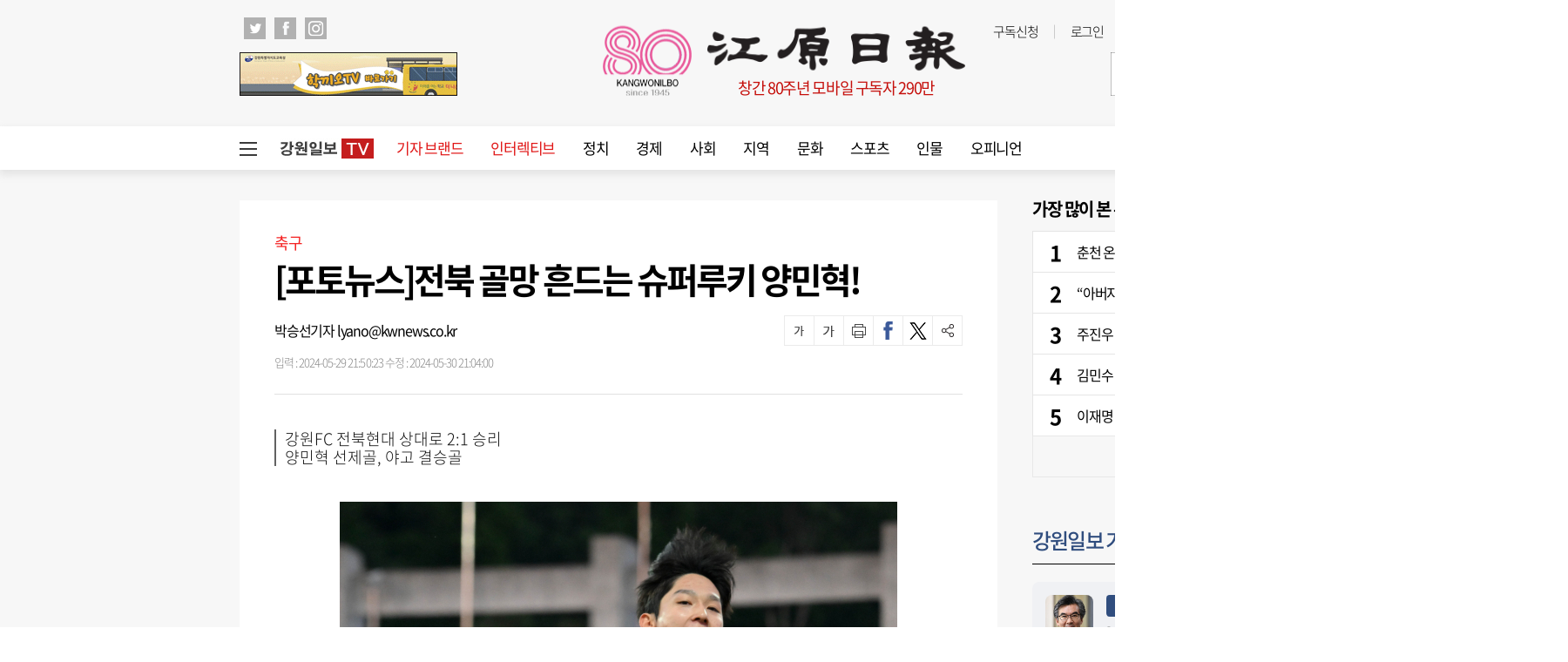

--- FILE ---
content_type: text/html; charset=UTF-8
request_url: https://www.kwnews.co.kr/page/view/2024052920334349422?page=9
body_size: 30937
content:
<!DOCTYPE html PUBLIC "-//W3C//DTD XHTML 1.0 Transition-al//EN""http://www.w3.org/TR/xhtml1/DTD/xhtml1-transitional.dtd">
<html lang="ko">
	<head>
		<meta charset="utf-8">
		<meta http-equiv="X-UA-Compatible" content="IE=edge">
		<meta name="viewport" content="width=1570">
		<meta name="apple-mobile-web-app-capable" content="yes">
		<link rel="shortcut icon" href="/assets/images/common/favicon.ico">
		<link rel="icon" href="/assets/images/common/favicon.ico">
		<title>[포토뉴스]전북 골망 흔드는 슈퍼루키 양민혁! - 강원일보</title>
<link rel="shortcut icon" href="https://www.kwnews.co.kr/upload/2020/09/02/c5e262ad49d11dffc2729eddf179d106.ico">
<meta id="meta_title" name="title" content="[포토뉴스]전북 골망 흔드는 슈퍼루키 양민혁! - 강원일보"/>
<meta name="description" content="29일 춘천 송암스포츠타운에서 열린 &#039;하나은행 K리그1 2024&#039; 15라운드 강원FC와 전북현대의..." />
<meta name="author" content="박승선기자 lyano@kwnews.co.kr" />
<meta name="news_keywords" content="하나은행,박승선기자,양민혁,박승선" />
<meta name="pubDate" content="2024-05-29 [21:50:23]" />
<meta name="keywords" content="하나은행,박승선기자,양민혁,박승선" />
<meta name="og:type" property="og:type" content="article" />
<meta name="og:url" property="og:url" content="https://www.kwnews.co.kr/page/view/2024052920334349422" />
<meta name="og:title" property="og:title" content="[포토뉴스]전북 골망 흔드는 슈퍼루키 양민혁!" />
<meta name="og:description" property="og:description" content="29일 춘천 송암스포츠타운에서 열린 &amp;#039;하나은행 K리그1 2024&amp;#039; 15라운드 강원FC와 전북현대의..."/>
<meta name="og:site" property="og:site" content="https://www.kwnews.co.kr/page/view/2024052920334349422?page=9"/>
<meta name="og:site_name" property="og:site_name" content="강원일보">
<meta name="og:image" property="og:image" content="/2024/05/29/2024052920323207656_l.jpg" />
<meta name="twitter:card" content="summary_large_image" />
<meta name="twitter:title" content="[포토뉴스]전북 골망 흔드는 슈퍼루키 양민혁!" />
<meta name="twitter:description" content="29일 춘천 송암스포츠타운에서 열린 &#039;하나은행 K리그1 2024&#039; 15라운드 강원FC와 전북현대의..."/>
<meta name="twitter:image" content="/2024/05/29/2024052920323207656_l.jpg" />
<meta name="twitter:url" content="https://www.kwnews.co.kr/page/view/2024052920334349422" />
<meta property="article:author" content="박승선기자 lyano@kwnews.co.kr">
<meta property="article:section" content="축구" />
<meta property="article:published_time" content="2024-05-29 [21:50:23]" />
<meta property="dable:item_id" content="2024052920334349422">
<meta property="article:published_time" content="20240529T215023" />

		<link type="text/css" rel="stylesheet" href="/assets/css/reset.css"><link type="text/css" rel="stylesheet" href="/assets/css/jquery-ui.css"><link type="text/css" rel="stylesheet" href="/assets/css/slick.css"><link type="text/css" rel="stylesheet" href="/assets/css/slick-theme.css"><link type="text/css" rel="stylesheet" href="/assets/css/common.css?v=1.0.171"><link type="text/css" rel="stylesheet" href="/assets/css/style.css?v=1.0.171">
		<link type="text/css" rel="stylesheet" href="/assets/css/bulma.css?v=1.0.171">

		
		<link rel="stylesheet" type="text/css" href="//maxcdn.bootstrapcdn.com/font-awesome/4.7.0/css/font-awesome.min.css" />
		<style>
			/* 캡챠 자동등록(입력)방지 기본 -pc 시작 */
			#captcha {display:inline-block;position:relative}
			#captcha legend {position:absolute;margin:0;padding:0;font-size:0;line-height:0;text-indent:-9999em;overflow:hidden}
			#captcha #captcha_img {height:80px;border:1px solid #898989;vertical-align:top;padding:0;margin:0}
			#captcha #captcha_mp3 {margin:0;padding:0;width:40px;height:40px;border:0;background:transparent;vertical-align:middle;overflow:hidden;cursor:pointer;background:url('/assets/nwcms/sample/site/images/common/captcha2.png') no-repeat;text-indent:-999px;border-radius:3px}
			#captcha #captcha_reload {margin:0;padding:0;width:40px;height:40px;border:0;background:transparent;vertical-align:middle;overflow:hidden;cursor:pointer;background:url('/assets/nwcms/sample/site/images/common/captcha2.png') no-repeat 0 -40px;text-indent:-999px;border-radius:3px}
			#captcha #captcha_key {margin:0 0 0 3px;padding:0 5px;width:90px;height:40px;border:1px solid #ccc;background:#fff;font-size:1.333em;font-weight:bold;text-align:center;border-radius:3px;vertical-align:top}
			#captcha #captcha_info {display:block;margin:5px 0 0;font-size:0.95em;letter-spacing:-0.1em}
			/* 캡챠 자동등록(입력)방지 기본 -pc 끝 */
		</style>

		<script src="/assets/js/jquery-1.12.4.js"></script><script src="/assets/js/jquery-ui.js"></script><script src="/assets/js/slick.js"></script><script src="/assets/js/skin.js"></script><script src="/assets/js/masonry.pkgd.min.js"></script><script src="/assets/js/common.js?v=1.0.33"></script>
		<script type="text/javascript" src="//maxcdn.bootstrapcdn.com/bootstrap/3.3.7/js/bootstrap.min.js"></script>
		

				<script async src="https://pagead2.googlesyndication.com/pagead/js/adsbygoogle.js?client=ca-pub-5792964025812104" crossorigin="anonymous"></script>
		<script async src="https://securepubads.g.doubleclick.net/tag/js/gpt.js"></script>
		<script> 
			window.googletag = window.googletag || {cmd: []};
			googletag.cmd.push(function() {
				googletag.defineSlot('/22793710132/PC_Article/floating_left_120x600', [120, 600], 'div-gpt-ad-1683793964851-0').addService(googletag.pubads());
				googletag.pubads().enableSingleRequest();
				googletag.enableServices();
			});
		</script>
		<script>
		  window.googletag = window.googletag || {cmd: []};
		  googletag.cmd.push(function() {
		    googletag.defineSlot('/22793710132/PC_Article/floating_right_bottom_300x250', [300, 250], 'div-gpt-ad-1743146389034-0').addService(googletag.pubads());
		    googletag.pubads().enableSingleRequest();
		    googletag.enableServices();
		  });
		</script>
		<link rel="stylesheet" href="https://cdnjs.cloudflare.com/ajax/libs/lightbox2/2.11.1/css/lightbox.min.css">
		<script src="https://cdnjs.cloudflare.com/ajax/libs/lightbox2/2.11.1/js/lightbox.min.js"></script>
		<script type="text/javascript">
			window._taboola = window._taboola || [];
			_taboola.push({article:'auto'});
			!function (e, f, u, i) {
				if (!document.getElementById(i)){
					e.async = 1;
					e.src = u;
					e.id = i;
					f.parentNode.insertBefore(e, f);
				}
			}(document.createElement('script'),
			document.getElementsByTagName('script')[0],
			'//cdn.taboola.com/libtrc/joongang-arb-kwnews/loader.js',
			'tb_loader_script');
			if(window.performance && typeof window.performance.mark == 'function')
			{window.performance.mark('tbl_ic');}
		</script>
		<script>
			window.googletag = window.googletag || {cmd: []};
			googletag.cmd.push(function() {
				googletag.defineSlot('/22793710132/PC_Article/inarticle_336x280(1)', [336, 280], 'div-gpt-ad-1658994572763-0').addService(googletag.pubads());
				googletag.pubads().enableSingleRequest();
				googletag.enableServices();
			});
		</script>
		<script>
			window.googletag = window.googletag || {cmd: []};
			googletag.cmd.push(function() {
				googletag.defineSlot('/22793710132/PC_Article/inarticle_336x280(2)', [336, 280], 'div-gpt-ad-1658994588700-0').addService(googletag.pubads());
				googletag.pubads().enableSingleRequest();
				googletag.enableServices();
			});
		</script>
		<script>
			window.googletag = window.googletag || {cmd: []};
			googletag.cmd.push(function() {
				googletag.defineSlot('/22793710132/PC_Article/inarticle_640x360', [640, 360], 'div-gpt-ad-1658994613976-0').addService(googletag.pubads());
				googletag.pubads().enableSingleRequest();
				googletag.enableServices();
			});
		</script>
		<script>
			window.googletag = window.googletag || {cmd: []};
			googletag.cmd.push(function() {
				googletag.defineSlot('/22793710132/PC_Article/bottom_336x280(1)', [336, 280], 'div-gpt-ad-1658994670464-0').addService(googletag.pubads());
				googletag.pubads().enableSingleRequest();
				googletag.enableServices();
			});
		</script>
		<script>
			window.googletag = window.googletag || {cmd: []};
			googletag.cmd.push(function() {
				googletag.defineSlot('/22793710132/PC_Article/bottom_336x280(2)', [336, 280], 'div-gpt-ad-1658994695135-0').addService(googletag.pubads());
				googletag.pubads().enableSingleRequest();
				googletag.enableServices();
			});
		</script>
		<script>
			window.googletag = window.googletag || {cmd: []};
			googletag.cmd.push(function() {
				googletag.defineSlot('/22793710132/PC_Article/right_top_300x600', [300, 600], 'div-gpt-ad-1658994649326-0').addService(googletag.pubads());
				googletag.pubads().enableSingleRequest();
				googletag.enableServices();
			});
		</script>
		<script>
			window.googletag = window.googletag || {cmd: []};
			let anchorSlot;
			googletag.cmd.push(function() {
				anchorSlot = googletag.defineOutOfPageSlot('/22793710132/PC_Article/Anchor_bottom_970x90//728x90', googletag.enums.OutOfPageFormat.BOTTOM_ANCHOR);
				if (anchorSlot) {
					anchorSlot.setTargeting("test", "anchor").addService(googletag.pubads());
				}
				//googletag.defineSlot('/22793710132/MO_Article/floating_top_320x100', [320, 100], 'div-gpt-ad-1714018297185-0').addService(googletag.pubads());
				googletag.pubads().enableSingleRequest();
				googletag.enableServices();
			});
		</script>
	</head>
	<body>
		<div id="wrap">
			

				<style>.total_menu_wrap .inner .bottom_menu>ul {
    /* display: block; */
    display: flex;
    flex-wrap: wrap;
}
.total_menu_wrap .inner .bottom_menu>ul li.panel {
	flex:1;
}
#header .header_bottom #gnb>ul>li {
    float: left;
    font-size: 17px;
    padding: 0 16px;
    line-height: 50px;
    position: relative;
}

body {min-width:1800px;}

#header .header_container #logo {padding-left: 120px; background:url(/assets/images/common/kw_80th.png) 0 0 no-repeat;}

.wcms_banner.banner_2 > a {margin-bottom:20px;}
.wcms_banner.banner_3 > a {margin-bottom:15px;}</style><!--비즈스프링 스크립트-->
<script type="text/javascript">var _TRK_LID="8207"; (function(b,s){var f=b.getElementsByTagName(s)
        [0],j=b.createElement(s);j.async=true;j.src='//fs.bizspring.net/insight/Insight_Tracking_ScriptV1.js';f.parentNode.insertBefore(j,f);})
    (document,'script');</script>
<script>
//검색창 autocomplete 방지
$(function() {
  $("#wcms_search").attr("readonly", true);
  $("#wcms_search").on("focus", function() {
    $(this).attr("readonly", false);
  });
});
</script>
<!-- 헤더 시작 -->
<div id="header">
    <div class="header_top">
        <div class="inner">
            <div class="header_top_left">
                <ul class="sns_list">
                    <li>
                        <a href="https://twitter.com/Kangwonilbo" target="_blank" onclick="javascript:_trk_flashEnvView('_TRK_G2=1');"><img src="/assets/images/common/icon_top_tw.png" alt="트위치"></a>
                    </li>
                    <li>
                        <a href="https://www.facebook.com/Kangwonilbo/" target="_blank" onclick="javascript:_trk_flashEnvView('_TRK_G2=1');"><img src="/assets/images/common/icon_top_fb.png" alt="페이스북"></a>
                    </li>
                    <li>
                        <a href="https://www.instagram.com/kangwonilbo" target="_blank" onclick="javascript:_trk_flashEnvView('_TRK_G2=1');"><img src="/assets/images/common/icon_top_inst.png" alt="인스타그램"></a>
                    </li>
                </ul>
            </div>
            <div class="header_top_right">
                <div class="util">
                    <ul>
                        <li><a href="/subscription" onclick="javascript:_trk_flashEnvView('_TRK_G1=1');">구독신청</a></li>
                                                    <li><a href="/login">로그인</a></li>
                            <li><a href="/member/join">회원가입</a></li>
                                            </ul>
                </div>
                <div class="editing_data">
                    최종편집 2025-12-07                </div>
            </div>
        </div>
    </div>
    <div class="header_container">
        <div class="left_banner">
            <div class="wcms_banner" id="1"><a href='/wcms_ad.php?ads_idx=4' target='_blank' ><img src='/upload/2023/10/04/1dc380b83e81a0fafe26449882e0ce58.gif' width='250' height='50' /></a></div>
        </div>
        <h1 id="logo">
            <a href="/" target="_top">
                <img src="/assets/images/common/logo.png" alt="강원일보">
            </a>
            <div class="publish">창간 80주년 모바일 구독자 290만</div>
        </h1>
        <div class="right_banner">
            <div class="wcms_banner" id="2"><a href='/wcms_ad.php?ads_idx=5' target='_blank' ><img src='/upload/2024/01/15/92fd340522ebf9a4f560e3c7d4713b00.jpg' width='250' height='50' /></a></div>
        </div>
    </div>

    <div class="header_bottom">
        <div class="inner">
            <!-- GNB 시작 -->
            <script>
    $(function() {
        $("#wcms_search").keyup(function(event){
            if( event.keyCode == 13 ){
                headerSearch();
                return;
            }
        });
    });
    function headerSearch(){
        var special_string  = /[\/?.,|*~`!^\-_+<>@\#$%&\\=\'\"]/gi;
        var search_string   = $("#wcms_search").val();
        search_string       = search_string.replace(special_string, "");
        if (search_string == ""){
            return;
        }
        location.href = "https://www.kwnews.co.kr/search?search="+search_string;
        // location.href = "https://news.kwnews.co.kr/search.asp?search="+search_string;
    }
</script>
<div id="gnb">
    <div class="total_menu_btn">
        <div class="bar1"></div>
        <div class="bar2"></div>
        <div class="bar3"></div>
    </div>
    <ul>
        <li class="all_article" style="padding: 13.5px 10px;">
            <a href="/news_tv" target="_self" style=""><img src="/upload/kw_tv.png" style="display: block;"></a>
        </li>
        <li><a style="color: #e01616; " href="/brand" target="_self">기자 브랜드</a></li>
<li><a style="color: #e01616; " href="/story" target="_self">인터렉티브</a></li>
<li><a style="" href="/politics" target="_self">정치</a></li>
<li><a style="" href="/economy" target="_self">경제</a></li>
<li><a style="" href="/society" target="_self">사회</a></li>
<li><a style="" href="/area" target="_self">지역</a></li>
<li><a style="" href="/culture" target="_self">문화</a></li>
<li><a style="" href="/sports" target="_self">스포츠</a></li>
<li><a style="" href="/person" target="_self">인물</a></li>
<li><a href="/opinion" target="_self">오피니언</a></li>

    </ul>
    <div class="search">
        <input type="text" id="wcms_search" value="" autocomplete="new-password">
        <span onclick="headerSearch();" class="search_btn"><img src="/assets/images/common/h_icon_search.png" alt="검색"></span>
    </div>
</div>
            <!-- GNB 끝 -->
        </div>
    </div>
</div>
<!-- 헤더 끝 -->
<!-- 전체 메뉴 시작 -->
<div class="total_menu_wrap">
    <div class="inner">
        <div class="bottom_cont">
    <div class="bottom_menu total_menu">
        <ul>
<li class="panel">
    <p class="title"><a href="/politics" target="_self">정치</a></p>
    <ul>
        <li><a href="/politics/all" target="_self">정치일반</a></li>
        <li><a href="/politics/bluehouse" target="_self">대통령실</a></li>
        <li><a href="/politics/gwd" target="_self">강원특별자치도청</a></li>
        <li><a href="/politics/parliament" target="_self">국회</a></li>
        <li><a href="/politics/provincial" target="_self">도의회</a></li>
        <li><a href="/politics/council" target="_self">시군의회</a></li>
        <li><a href="/politics/congress" target="_self">의정소식</a></li>
    </ul>
</li>
<li class="panel">
    <p class="title"><a href="/economy" target="_self">경제</a></p>
    <ul>
        <li><a href="/economy/all" target="_self">경제일반</a></li>
        <li><a href="/economy/finance" target="_self">금융/증권</a></li>
        <li><a href="/economy/realty" target="_self">부동산</a></li>
        <li><a href="/economy/plus" target="_self">이코노미 플러스</a></li>
    </ul>
</li>
<li class="panel">
    <p class="title"><a href="/society" target="_self">사회</a></p>
    <ul>
        <li><a href="/society/all" target="_self">사회일반</a></li>
        <li><a href="/society/education" target="_self">교육</a></li>
        <li><a href="/society/incident" target="_self">사건/사고</a></li>
        <li><a href="/area" target="_self">지역</a></li>
        <li><a href="/society/minemom" target="_self">광부엄마</a></li>
        <li><a href="/society/latte" target="_self">라떼는말이야</a></li>
        <li><a href="/society/touchkw" target="_self">터치강원</a></li>
        <li><a href="/society/hyeogsin" target="_self">혁신도시는지금</a></li>
    </ul>
</li>
<li class="panel">
    <p class="title"><a href="/culture" target="_self">문화</a></p>
    <ul>
        <li><a href="/culture/all" target="_self">문화일반</a></li>
        <li><a href="/culture/health" target="_self">건강</a></li>
        <li><a href="/culture/woman" target="_self">여성</a></li>
        <li><a href="/culture/performance" target="_self">공연/전시</a></li>
        <li><a href="/culture/book" target="_self">책</a></li>
        <li><a href="/culture/movie" target="_self">영화</a></li>
        <li><a href="/culture/religion" target="_self">종교</a></li>
        <li><a href="/culture/story" target="_self">생물이야기</a></li>
        <li><a href="/culture/dotline" target="_self">강원의점선면</a></li>
        <li><a href="/culture/kwhistory" target="_self">강원의역사展</a></li>
    </ul>
</li>
<li class="panel">
    <p class="title"><a href="/sports" target="_self">스포츠</a></p>
    <ul>
        <li><a href="/sports/all" target="_self">스포츠일반</a></li>
        <li><a href="/sports/soccer" target="_self">축구</a></li>
        <li><a href="/sports/overseassoccer" target="_self">해외축구</a></li>
        <li><a href="/sports/baseball" target="_self">야구</a></li>
        <li><a href="/sports/basketvolley" target="_self">농구/배구</a></li>
        <li><a href="/sports/golf" target="_self">골프</a></li>
    </ul>
</li>
<li class="panel">
    <p class="title"><a href="/person" target="_self">인물</a></p>
    <ul>
        <li><a href="/person/all" target="_self">인물일반</a></li>
        <li><a href="/person/personnel" target="_self">인사</a></li>
        <li><a href="/person/movements" target="_self">동정</a></li>
        <li><a href="/person/obituary" target="_self">부고</a></li>
        <li><a href="/person/marriage" target="_self">결혼</a></li>
        <li><a href="/person/accession" target="_self">새얼굴</a></li>
        <li><a href="/person/interview" target="_self">인터뷰</a></li>
        <li><a href="/person/peoplenpeople" target="_self">피플&피플</a></li>
    </ul>
</li>
<li class="panel">
    <p class="title"><a href="/opinion" target="_self">오피니언</a></p>
    <ul>
        <li><a href="/opinion/public_opinion" target="_self">여론마당</a></li>
        <li><a href="/opinion/contribution" target="_self">기고</a></li>
        <li><a href="/opinion/column" target="_self">칼럼</a></li>
        <li><a href="/editorial/editorial" target="_self">사설</a></li>
        <li><a href="/editorial/words" target="_self">언중언</a></li>
        <li><a href="/opinion/kwforum" target="_self">강원포럼</a></li>
        <li><a href="/opinion/monday" target="_self">월요칼럼</a></li>
        <li><a href="/opinion/daecheongbong" target="_self">대청봉</a></li>
        <li><a href="/opinion/speaking" target="_self">발언대</a></li>
        <li><a href="/opinion/Trafficlight" target="_self">신호등</a></li>
        <li><a href="/opinion/Kwoncolumn" target="_self">권혁순칼럼</a></li>
        <li><a href="/opinion/youcolumn" target="_self">유병욱의정치칼럼</a></li>
    </ul>
</li>
<li class="panel location">
    <p class="title"><a href="/area" target="_self">지역</a></p>
    <ul>
        <li><a href="/area/chuncheon?area=W100000800001" target="_self">춘천</a></li>
        <li><a href="/area/wonju?area=W100000800002" target="_self">원주</a></li>
        <li><a href="/area/gangneung?area=W100000800003" target="_self">강릉</a></li>
        <li><a href="/area/donghae?area=W100000800004" target="_self">동해</a></li>
        <li><a href="/area/taebaek?area=W100000800005" target="_self">태백</a></li>
        <li><a href="/area/sokcho?area=W100000800006" target="_self">속초</a></li>
        <li><a href="/area/samcheok?area=W100000800007" target="_self">삼척</a></li>
        <li><a href="/area/hongcheon?area=W100000800008" target="_self">홍천</a></li>
        <li><a href="/area/hoengseong?area=W100000800009" target="_self">횡성</a></li>
        <li><a href="/area/yeongwol?area=W100000800010" target="_self">영월</a></li>
        <li><a href="/area/pyeongchang?area=W100000800011" target="_self">평창</a></li>
        <li><a href="/area/jeongsun?area=W100000800012" target="_self">정선</a></li>
        <li><a href="/area/cheorwon?area=W100000800013" target="_self">철원</a></li>
        <li><a href="/area/hwacheon?area=W100000800014" target="_self">화천</a></li>
        <li><a href="/area/yanggu?area=W100000800015" target="_self">양구</a></li>
        <li><a href="/area/inje?area=W100000800016" target="_self">인제</a></li>
        <li><a href="/area/goseong?area=W100000800017" target="_self">고성</a></li>
        <li><a href="/area/yangyang?area=W100000800018" target="_self">양양</a></li>
    </ul>
</li>
</ul>

    </div>
    <!--div class="bottom_menu">
        <ul class="bt">
            <li class="panel">
                <p class="title"><a href="http://imembers.co.kr" target="_blank"><span>강원일보 복지몰</span></a></p>
            </li>
            <li class="panel">
                <p class="title"><a>사이트</a></p>
                <p class="title"><a href="http://www.kidkangwon.co.kr/" target="_blank">어린이강원일보</a></p>
                <p class="title"><a href="http://www.hamgang.or.kr/" target="_blank">함께사는 강원세상</a></p>
            </li>
            <li class="panel">
                <p class="title"><a href="/mobile/app">모바일</a></p>
                <p class="title"><a href="/mobile/app">모바일 앱</a></p>
                <p class="title"><a href="http://m.kwnews.co.kr/">모바일 웹</a></p>
            </li>
            <li class="panel">
                <p class="title"><a>신문구독</a></p>
                <p class="title"><a href="/subscription">구독신청</a></p>
                <p class="title"><a href="/pdf_list">PDF 지면보기</a></p>
            </li>
            <li class="panel">
                <p class="title"><a>광고안내</a></p>
                <p class="title"><a href="/adinfo1">신문지면 광고</a></p>
                <p class="title"><a href="/adinfo2">전광판 광고</a></p>
                <p class="title"><a href="/adinfo3">홈페이지 배너광고</a></p>
                <p class="title"><a href="/adinfo4">광고국 조직</a></p>
            </li>
            <li class="panel">
                <p class="title"><a>게시판</a></p>
                <p class="title"><a href="javascript:window.open('/pages/comm/board.php', '독자게시판', 'top=100, left=200, width=500, height=600, status=no, menubar=no, toolbar=no, resizable=no');">독자게시판</a></p>
                <p class="title"><a href="javascript:window.open('/pages/comm/report.php', '기사제보', 'top=100, left=200, width=500, height=600, status=no, menubar=no, toolbar=no, resizable=no');">기사제보</a></p>
                <p class="title"><a href="javascript:window.open('/pages/comm/togo.php', '독자투고', 'top=100, left=200, width=500, height=600, status=no, menubar=no, toolbar=no, resizable=no');">독자투고</a></p>
            </li>
            <li class="panel">
                <p class="title"><a>멤버쉽</a></p>
                <p class="title"><a href="/member/login_form">로그인</a></p>
                <p class="title"><a href="/member/join">회원가입</a></p>
                <p class="title"><a href="/service">이용약관</a></p>
                <p class="title"><a href="/privacy">개인정보취급방침</a></p>
            </li>
            <li class="panel">
                <p class="title"><a>문화체육행사</a></p>
                <p class="title"><a href="http://www.kw-marathon.com/" target="_blank">3.1절 시민건강 달리기</a></p>
                <p class="title"><a href="http://www.kw-marathon.com/" target="_blank">호반마라톤</a></p>
                <p class="title"><a href="https://www.kwnews.co.kr/page/view/2024100914005209001" target="_blank">고성 DMZ 평화통일 걷기대회</a></p>
                <p class="title"><a href="https://www.kwnews.co.kr/page/view/2024071709543242097">만해축전 전국고교백일장</a></p>
            </li>
        </ul>
    </div-->
</div>    </div>
</div>
<!-- 전체 메뉴 끝-->
				<div id="container">
										<script src="/assets/js/ami_analytics.js"></script>
<script type="text/javascript">
    var category    = "^축구";
    _TRK_CP = category;
</script>
<script type="text/javascript">
    var wcms_writer = "박승선기자 lyano@kwnews.co.kr";
    var writer      = wcms_writer.split(' ');
    var news_code   = "2024052920334349422";
    var title       = "[포토뉴스]전북 골망 흔드는 슈퍼루키 양민혁!";
    var category    = "축구";
    _TRK_PI         = "PDV";
    _TRK_MVT1       = writer[0];
    _TRK_PNC        = news_code;
    _TRK_PNC_NM     = title;
    _TRK_PNG_NM     = category;
</script>
<script>
    $(function () {
        var sec_h = $(".section").innerHeight();
        var aside_h = $(".aside").innerHeight();
        sec_h = sec_h + 400;
        if ($(".wb_left").innerHeight() < sec_h) {
            $(".wb_left").css("height", sec_h + "px");
        }
        //var idx = $(".article_content").contents().length;
        var idx = $("#articlebody p").length;
        var txt_length = $(".article_view .article_content p").text().length;
        console.log(idx);
        console.log("기사본문 글자수 = " + txt_length);


        if (idx > 0) {
            $("#articlebody").contents().eq(5).after($("#art_mid_ad1"));
            $("#art_mid_ad1").show();

            $("#articlebody").contents().eq(11).after($("#art_mid_ad2"));
            $("#art_mid_ad2").show();
        }
        if(idx <= 4 ) {
            $("#art_mid_ad1").hide();
        }
        if (idx < 11) {
            $("#articlebody").contents().last().after($("#art_mid_ad2"));
            $("#art_mid_ad2").hide();
        }

        var is_youtube_short    = $("#is_youtube_short").val();
        if( is_youtube_short == 1 ){
            $("iframe").attr("style", "width: 360px !important; height: 720px !important;");
        }
        $("#articlebody figure img").wrap( function(){
            var body_img_arr    = $(this).attr('src').split("_");
            var body_img_ext    = body_img_arr[1].split(".");
            var large_img       = body_img_arr[0] + "_x." + body_img_ext[1];
            return '<a href="' + large_img + '" data-lightbox="example-set"></a>';
        });

        lightbox.option({
            resizeDuration : 200,
            wrapAround : false,
            disableScrolling : false,
            fitImagesInViewport : false,
            AlwaysShowNavOnTouchDevices : false
        });
    });

    $(window).scroll(function() {
        var scrolltop = $(this).scrollTop();
        //console.log(scrolltop );
        if(scrolltop < 150) {
            $(".wb_left > div").css("top", "auto");
        } else {
            $(".wb_left > div").css("top", "30px");
        }
    });
</script>
<input type="hidden" id="is_youtube_short" value="0" />
<div class="art_mid_ad" id="art_mid_ad1" style="display:none; width: auto !important; clear: both; margin: 0 auto;">
    <div style="float:left; min-width: 336px; min-height: 280px;">
          <!-- 광고 시작 -->
<!-- /22793710132/PC_Article/inarticle_336x280(1) -->
<div id='div-gpt-ad-1658994572763-0' style='min-width: 336px; min-height: 280px;'>
  <script>
    document.addEventListener("DOMContentLoaded", function () {
      const adDiv = document.getElementById('div-gpt-ad-1658994572763-0');
      googletag.cmd.push(function () {
        googletag.display('div-gpt-ad-1658994572763-0');
      });
      const observer = new IntersectionObserver((entries) => {
        entries.forEach(entry => {
          if (entry.isIntersecting) {
            googletag.cmd.push(function () {
              googletag.pubads().refresh([googletag.pubads().getSlots().find(slot => slot
                .getSlotElementId() === 'div-gpt-ad-1658994572763-0')]);
            });
          }
        });
      }, {
        threshold: 0.5
      });
      observer.observe(adDiv);
    });
  </script>
</div>
         <!-- 광고 끝 -->
    </div>
    <div style="float:right; min-width: 336px; min-height: 280px;">
        <!-- /22793710132/PC_Article/inarticle_336x280(2) -->
        <div id='div-gpt-ad-1658994588700-0' style='min-width: 336px; min-height: 280px;'>
            <script>
                googletag.cmd.push(function() { googletag.display('div-gpt-ad-1658994588700-0'); });
            </script>
        </div>
    </div>
    <div style="clear:both;"></div>
    <div class="h20"></div>
</div>
<div class="inner">
    <!-- 윙배너 시작 -->
    <style>
        .wing_banner .wb_left {
            left: -260px;
            top:35px;
        }
        .wing_banner .wb_right {
            right: -260px;
            top:35px;
        }
        .wing_election img {
            width: 240px;
            height: 324px;
            border:1px solid #555;
        }
    </style>
    <div class="wing_banner">
        <div class="wb_left">
            <div id='div-gpt-ad-1683793964851-0' style='position:fixed; min-width: 120px; min-height: 600px;'>
                <script>
                    googletag.cmd.push(function() { googletag.display('div-gpt-ad-1683793964851-0'); });
                </script>
            </div>
        </div>
        <div class="wb_right">
          <div style="position: fixed; right: 10px; bottom: 140px;">
            <div id='div-gpt-ad-1743146389034-0' style='min-width: 300px; min-height: 250px;'>
               <script>
    googletag.cmd.push(function() { googletag.display('div-gpt-ad-1743146389034-0'); });
              </script>
            </div>
</div>
                     </div>
    </div>
    <!-- 윙배너 끝 -->
    <div class="h35"></div>
    <!-- 중앙일보 탑 시작 -->
    <!--div id='div-gpt-ad-1658994548497-0' style='min-width: 970px; min-height: 250px; text-align:center;'>
        <script>
            googletag.cmd.push(function() { googletag.display('div-gpt-ad-1658994548497-0'); });
        </script>
    </div>
    <div class="h20"></div-->
    <!-- 중앙일보 탑 끝 -->
    <!--div class="h35"></div-->
    <div class="section">
        <!-- 기사본문 시작 -->
        <div class="article_view">
            <div class="article_head">
                <p class="cate">축구</p>
                <h2 class="title">[포토뉴스]전북 골망 흔드는 슈퍼루키 양민혁!</h2>
                <div class="util">
                    <div class="byline">
                        <span class="name">박승선기자 lyano@kwnews.co.kr</span><br>
                        <span class="date">입력 : 2024-05-29 21:50:23 수정 : 2024-05-30 21:04:00 </span>
                    </div>
                    <ul class="btns">
                        <!--<li class="paper"></li>-->
                        <li class="font_down"  onclick="fontsize('down')"></li>
                        <li class="font_up"  onclick="fontsize('up')"></li>
                        <li class="print"></li>
                        <li class="sns_fb" onclick="facebook_share()"></li>
                        <li class="sns_tw" onclick="twitter_share()"></li>
                        <li class="share"></li>
                    </ul>
                    
                    <div class="share_tools">
                        <ul class="lists">
                            <li><a href="javascript:facebook_share();"><img src="/assets/images/common/article_view_icon_fb.png"
                                                                            alt="페이스북에 공유하기"><span>페이스북</span></a></li>
                            <li><a href="javascript:twitter_share();"><img src="/assets/images/common/article_view_icon_tw.png"
                                                                           alt="트위터에 공유하기"><span>트위터</span></a></li>
                            <!--li><a href="javascript:kakao_share();"><img src="/assets/images/common/article_view_icon_ks.png"
                                                                         alt="카카오스토리에 공유하기"><span>카카오스토리</span></a></li-->
                            <li><a href="javascript:band_share();"><img src="/assets/images/common/article_view_icon_bd.png"
                                                                        alt="밴드에 공유하기"><span>밴드</span></a></li>
                            <li><a href="javascript:naver_share();"><img src="/assets/images/common/article_view_icon_nb.png"
                                                                         alt="네이버블로그에 공유하기"><span>네이버블로그</span></a></li>
                            <li><a id="kakao-link-btn" href="javascript:;"><img
                                            src="/assets/images/common/article_view_icon_kko.png"
                                            alt="카카오톡에 공유하기"><span>카카오톡</span></a></li>
                            <li><a href="javascript:line_share();"><img src="/assets/images/common/article_view_icon_ln.png"
                                                                        alt="라인에 공유하기"><span>라인</span></a></li>
                        </ul>
                        <div class="url_copy">
                            <input type="text" id="ami_url_copy" readonly="">
                            <span onclick="amiCopyUrlToClipboard()">URL복사</span>
                        </div>
                    </div>
                </div>
            </div>
            <div class="article_content">
                <p class="subtitle">
                    강원FC 전북현대 상대로 2:1 승리<br/>양민혁 선제골, 야고 결승골
                </p>
                <div id="articlebody" itemprop="articleBody">
                    <figure>
                    <img src="https://www.kwnews.co.kr/photos/2024/05/29/2024052920323207656_x.jpg" alt="" />
                        <figcaption>29일 춘천 송암스포츠타운에서 열린 '하나은행 K리그1 2024' 15라운드 강원FC와 전북현대의 경기에서 강원FC의 양민혁이 골을 성공시킨 후 세리모니를 하고 있다. 박승선기자</figcaption>
                </figure>
                <figure>
                    <img src="https://www.kwnews.co.kr/photos/2024/05/29/2024052920323389297_x.jpg" alt="" />
                        <figcaption>29일 춘천 송암스포츠타운에서 열린 '하나은행 K리그1 2024' 15라운드 강원FC와 전북현대의 경기에서 강원FC의 양민혁이 골을 성공시킨 후 세리모니를 하고 있다. 박승선기자</figcaption>
                </figure>
                <figure>
                    <img src="https://www.kwnews.co.kr/photos/2024/05/29/2024052920323642572_x.jpg" alt="" />
                        <figcaption>29일 춘천 송암스포츠타운에서 열린 '하나은행 K리그1 2024' 15라운드 강원FC와 전북현대의 경기에서 강원FC의 양민혁이 골을 성공시킨 후 세리모니를 하고 있다. 박승선기자</figcaption>
                </figure>
                <figure>
                    <img src="https://www.kwnews.co.kr/photos/2024/05/29/2024052920323887377_x.jpg" alt="" />
                        <figcaption>29일 춘천 송암스포츠타운에서 열린 '하나은행 K리그1 2024' 15라운드 강원FC와 전북현대의 경기에서 강원FC의 양민혁이 골을 성공시킨 후 세리모니를 하고 있다. 박승선기자</figcaption>
                </figure>
                <figure>
                    <img src="https://www.kwnews.co.kr/photos/2024/05/29/2024052920324113806_x.jpg" alt="" />
                        <figcaption>29일 춘천 송암스포츠타운에서 열린 '하나은행 K리그1 2024' 15라운드 강원FC와 전북현대의 경기에서 강원FC의 양민혁이 골을 성공시킨 후 세리모니를 하고 있다. 박승선기자</figcaption>
                </figure>
                <figure>
                    <img src="https://www.kwnews.co.kr/photos/2024/05/29/2024052920324269636_x.jpg" alt="" />
                        <figcaption>29일 춘천 송암스포츠타운에서 열린 '하나은행 K리그1 2024' 15라운드 강원FC와 전북현대의 경기에서 강원FC의 양민혁이 골을 성공시킨 후 세리모니를 하고 있다. 박승선기자</figcaption>
                </figure>
                <figure>
                    <img src="https://www.kwnews.co.kr/photos/2024/05/29/2024052920333193752_x.jpg" alt="" />
                        <figcaption>29일 춘천 송암스포츠타운에서 열린 '하나은행 K리그1 2024' 15라운드 강원FC와 전북현대의 경기에서 강원FC의 양민혁이 슛을 성공시키고 있다. 박승선기자</figcaption>
                </figure><p> </p>
                </div>
                <!-- 중앙일보 시작 -->
                <div style="text-align:center">
                    <!-- /22793710132/PC_Article/inarticle_640x360 -->
                    <div id='div-gpt-ad-1658994613976-0' style='min-width: 640px; min-height: 360px;'>
                        <script>
                            googletag.cmd.push(function() { googletag.display('div-gpt-ad-1658994613976-0'); });
                        </script>
                    </div>
                </div>
                <div class="h20"></div>
                <!-- 중앙일보 끝 -->
                <div class="util">
                    <div class="byline">
                        <span class="name">박승선기자 lyano@kwnews.co.kr</span><br>
                        <span class="date">입력 : 2024-05-29 21:50:23 수정 : 2024-05-30 21:04:00</span><br>
                        <span class="date"></span>
                    </div>
                    <ul class="btns">
                        <!--li class="paper"></li-->
                        <li class="font_down"  onclick="fontsize('down')"></li>
                        <li class="font_up" onclick="fontsize('up')"></li>
                        <li class="print"></li>
                         <li class="sns_fb" onclick="facebook_share()"></li>
                        <li class="sns_tw" onclick="twitter_share()"></li>
                    </ul>
                    
                </div>
                <div class="h20"></div>
                
                <div class="h20"></div>
                <!-- 중앙일보 7,8 시작 -->
                <div class="art_mid_ad" style="clear: both; margin: 0px auto; width: auto !important;">
                    <div style="width:350px; height:300px; float:left;">
                        <!-- 광고 시작 -->
                        <!-- 22793710132/PC_Article/bottom_336x280(1) -->
<div id='div-gpt-ad-1658994670464-0' style='min-width: 336px; min-height: 280px;'>
  <script>
    document.addEventListener("DOMContentLoaded", function () {
      const adDiv = document.getElementById('div-gpt-ad-1658994670464-0');
      googletag.cmd.push(function () {
        googletag.display('div-gpt-ad-1658994670464-0');
      });
      const observer = new IntersectionObserver((entries) => {
        entries.forEach(entry => {
          if (entry.isIntersecting) {
            googletag.cmd.push(function () {
              googletag.pubads().refresh([
                googletag.pubads().getSlots().find(slot =>
                  slot.getSlotElementId() === 'div-gpt-ad-1658994670464-0')
              ]);
            });
          }
        });
      }, {
        threshold: 0.5
      });
      observer.observe(adDiv);
    });
  </script>
</div>
                         <!-- 광고 끝 -->
                    </div>
                    <div style="width:350px; height:300px; float:right;">
                          <!-- 광고 시작 -->
<!-- 22793710132/PC_Article/bottom_336x280(2) -->
<div id='div-gpt-ad-1658994695135-0' style='min-width: 336px; min-height: 280px;'>
  <script>
    document.addEventListener("DOMContentLoaded", function () {
      const adDiv = document.getElementById('div-gpt-ad-1658994695135-0');
      googletag.cmd.push(function () {
        googletag.display('div-gpt-ad-1658994695135-0');
      });
      const observer = new IntersectionObserver((entries) => {
        entries.forEach(entry => {
          if (entry.isIntersecting) {
            googletag.cmd.push(function () {
              googletag.pubads().refresh([
                googletag.pubads().getSlots().find(slot =>
                  slot.getSlotElementId() === 'div-gpt-ad-1658994695135-0')
              ]);
            });
          }
        });
      }, {
        threshold: 0.5
      });
      observer.observe(adDiv);
    });
  </script>
</div>
                          <!-- 광고 끝 -->
                    </div>
                    <div style="clear:both;"></div>
                    <div class="h20"></div>
                </div>
                <!-- 중앙일보 7,8 끝 -->

                <div id="lv-container" data-id="kwnews" data-uid="MTU0MS81NDkzNy8zMTQwNg==">    <script type="text/javascript">        window.livereOptions = {			refer : 'www.kwnews.co.kr/page/view/2024052920334349422'		};		(function(d,s){			var j, e =d.getElementsByTagName(s)[0];			if(typeof LivereTower === 'function'){return;}				j=d.createElement(s);				j.src='https://cdn-city.livere.com/js/embed.dist.js';				j.async=true;				e.parentNode.insertBefore(j,e);		})(document,'script');    </script>    <noscript>라이브리 댓글 작성을 위해 javascript를 활성화해주세요.</noscript></div>
                <div class="h20"></div>
                <!-- 0628 광고 추가 -->
                <div id="taboola-below-article-thumbnails"></div>
                <script type="text/javascript">
                    window._taboola = window._taboola || [];
                    _taboola.push({
                        mode: 'alternating-thumbnails-a',
                        container: 'taboola-below-article-thumbnails',
                        placement: 'Below Article Thumbnails',
                        target_type: 'mix'
                    });
                </script>
                <!-- 0628 광고 추가 끝 -->
            </div>
        </div>
        <!-- 기사본문 끝 -->
    </div>
    <div class="aside">
        <div class="wcms_side">

        <script>
    $(function(){
        var param       = {};
        param.class		= '/api/authorSideList';

        $.ajax({
            url         :  window.location.protocol + '//' + window.location.host + '/api.php',
            type        : "POST",
            dataType    : "JSON",
            data        : param,
            success     : function(result){
                $(".author_brand_list_1").append(result);
            }
        });
    });
</script>
<!-- 기사리스트 011 시작 -->
<div class="arl_011">
    <h2>가장 많이 본 뉴스</h2>
    <div class="wcms_bestnews"><ul><li>   <p class="title"><a href="/page/view/2025120709050608350">춘천 온의동 닭갈비 상가에서 화재 발생</a></p></li><li>   <p class="title"><a href="/page/view/2025120709370668823">“아버지에게 가정폭력 당했다” vs "가족과 상의 한마디 없이 이게 무슨 짓이야"…의대 자퇴 문제 두고 父子간 갈등</a></p></li><li>   <p class="title"><a href="/page/view/2025120710594332551">주진우 “민주당 의원들은 돈 받아먹어도 되는 특권층인가?”</a></p></li><li>   <p class="title"><a href="/page/view/2025120711513444355">김민수 “이재명이 김어준 방송 나가는 건 괜찮고, 장동혁이 우파 유튜브 나가면 ‘극우’인가?” MBC 비판</a></p></li><li>   <p class="title"><a href="/page/view/2025120713465438347">이재명 정부 신임 감사원장 후보자에 김호철 변호사…"정치중립 복원 적임자"</a></p></li><li>   <p class="title"><a href="/page/view/2025120708535820011">[부고]권혁순 강원일보 상무 장인상</a></p></li><li>   <p class="title"><a href="/page/view/2025120710131891268">남해고속도로서 화물차·승용차 연쇄 추돌…70대 여성 숨지고 50대 여성 중상</a></p></li><li>   <p class="title"><a href="/page/view/2025120713061663592">철길 건널목서 새마을호-승용차 충돌…60대 운전자 사망</a></p></li><li>   <p class="title"><a href="/page/view/2025120712540425783">강릉서 로또 2등 당첨</a></p></li><li>   <p class="title"><a href="/page/view/2025120713283675513">만취한 60대가 몰던 승용차 교통표지판 들이받고 식당으로 돌진</a></p></li></ul><div class="bestnews_more">더보기</div></div>
</div>
<!-- 기사리스트 011 끝 -->
<div class="h20"></div>
<!-- 기사리스트 008 시작 -->
<!-- <div class="arl_008">
    <div class="top">
        <h2>
            강원일보
            <span>TV</span>
        </h2>
        <span class="more">
            <a href="/news_tv">
                자세히보기 <img src="/assets/images/common/icon_arw1.png" alt="자세히보기">
            </a>
        </span>
    </div>
    <ul id="kwnews_tv_side_wrap" class="wcms_outline" control_type="M" paging_yn="N" list_cnt="1">
<li>
    <div class="thumb">
        <img src="{wcms_img}" alt="썸네일">
        <a href="{wcms_link}"><span class="play"></span></a>
    </div>
    <p class="title">
        <a href="{wcms_link}">{wcms_title}</a>
    </p>
</li>
    </ul>
</div>-->
<!-- 기사리스트 008 끝 -->
<!-- 기사리스트 022 시작
<div class="arl_022" style="display:none;">
    <h2>포토뉴스</h2>
    <ul id="sub_side_list_2" class="wcms_outline" control_type="A" paging_yn="N" list_cnt="1">
        <li>
            <div class="thumb">
                <a href="{wcms_link}"><img src="{wcms_img}" alt="썸네일"></a>
            </div>
            <p class="title">
                <a href="{wcms_link}">{wcms_title}</a>
            </p>
        </li>
    </ul>
</div>
<!-- 기사리스트 022 끝 -->
<div class="wcms_banner wcms_banner_area" id="7"></div>
<div class="h20"></div>
<div class="author_brand_list_1"></div>
<div class="h10"></div>
<!-- 중앙일보 시작 -->
<!-- /22793710132/PC_Article/right_top_300x600 -->
<div id='div-gpt-ad-1658994649326-0' style='min-width: 300px; min-height: 600px;'>
    <script>
        googletag.cmd.push(function() { googletag.display('div-gpt-ad-1658994649326-0'); });
    </script>
</div>
<!-- 중앙일보 끝 -->
<div class="h15"></div>
<!-- 기사리스트 009 시작 -->
<div class="arl_009">
    <h2>강원의 역사展</h2>
    <ul id="sub_side_list_5" class="wcms_outline" control_type="M" paging_yn="N" list_cnt="3" dataset_filename="2023/12/05/197_292_1_sub_side_list_5.json" step="1"><li>
            <div class="thumb">
                <a href="/page/view/2025101116022804409?page=9"><img src="https://www.kwnews.co.kr/photos/2025/10/23/2025102315582418528_l.jpg" alt="썸네일"></a>
            </div>
            <div class="box">
                <p class="title">
                    <a href="/page/view/2025101116022804409?page=9">횡성 100년 변화 한눈에 '강원의 역사展' 개막</a>
                </p>
                <p class="title">
                    <a href="/page/view/2025101116022804409?page=9">【횡성】횡성의 과거와 현재를 한 공간에서 만나는 '강원의 역사展-횡성의 어제와 오늘' 특별전이 23일 횡성아트센터에서 막을 올렸다.
강원일보가 창간 80주년을 기념하여 마련한 이번 전시회에는 1910년대 일제강점기 자료사진부터 이모빌리티 선도도시 도약을 알리는 2025년의 보도사진까지 총 80여점이 전시됐다. 횡성의 역사와 발전상, 주민들의 생활상 등을 한눈에 볼 수 있는 자료들이다.



전시관에는 1930년 횡성초교와 1950년 횡성군청, 1960년대 황성읍 전경 및 풍수원성당, 1981년부터 가을 추수가 끝나면 풍요를 축하하며 열렸던 횡성한우축제의 전신 태풍문화제 등 횡성의 과거를 돌아볼 수 있는 사진들이 관람객의 추억을 되새긴다.
이와 함께 강원 영서지역 민항시대를 알리는 1997년 2월28일 원주공항 횡성터미널 민항기 취항과 2004년 9월10일 보도된 전국 첫 한우축제인 횡성한우축제, 2024·2025년 연속 보도되고 있는 미래차 산업의 거점 이모빌리티 연구·실증단지 조성 관련 기사와 사진도 볼 수 있다. 또 '강원언론의 살아있는 역사'인 강원일보가 1945년 창간 이후 보도해온 주요 특종과 신문 변천사, 당시 지면에 실렸던 광고 등 지금은 보기 힘든 '그땐 그랬지' 코너가 눈길을 끈다.
이날 개막식에는 박진오 강원일보 사장, 김명기 횡성군수, 표한상 횡성군의장, 심영택 횡성교육지원청 교육장, 김희빈 횡성경찰서장, 최종웅 농협횡성군지부장, 한창수 도의원, 정운현 횡성군의회 부의장, 김은숙·김영숙·백오인·박기남 군의원, 이재성 횡성문화관광재단 대표이사 등 기관·단체장들이 참석해 자리를 빛냈다. 이번 특별전은 오는 26일까지 이어진다.
박진오 강원일보사장은 "이번 사진전은 단순히 과거 기록을 보여주는 것이 아닌 강원과 횡성의 어제를 돌아보고 미래세대를 위한 길잡이 역할을 하는 소중한 기록의 장"이라며 "사진전 개최를 위해 지원을 아끼지 않은 횡성군에 깊은 감사드리며 강원일보는 앞으로도 지역과 함께 성장해가는 언론으로서 그 사명을 다하겠다"고 강조했다.
김명기 횡성군수는 "이번 전시는 시대를 대표하는 역사적 순간과 그 속에 담긴 횡성군민들의 희로애락을 보여준다"며 "횡성이 전국 지속가능도시 1위에 오른 것이 이 같은 역사가 있어 가능했던 만큼 이제부터 다시 100년, 그 이상의 기록을 만들어 나가겠다"고 말했다.

</a>
                </p>
            </div>
        </li><li>
            <div class="thumb">
                <a href="/page/view/2025091513341881397?page=9"><img src="https://www.kwnews.co.kr/photos/2025/10/21/2025102111373846893_l.jpg" alt="썸네일"></a>
            </div>
            <div class="box">
                <p class="title">
                    <a href="/page/view/2025091513341881397?page=9">횡성의 과거와 현재를 잇는 '강원의 역사전' 개최</a>
                </p>
                <p class="title">
                    <a href="/page/view/2025091513341881397?page=9">【횡성】횡성의 과거와 현재를 잇는 '강원의 역사展-횡성의 어제와 오늘' 특별전이 23일부터 26일까지 나흘간 횡성 아트센터에서 열린다.
강원일보가 창간 80주년을 기념해 마련한 이번 전시는 횡성군과 강원특별자치도의 시대별 역사의 궤적과 80년 강원 미디어 기록의 여정을 한자리에서 조명한다.


특별전에는 2004년 '횡성한우축제'로 전환되기 전 가을 추수가 끝나면 풍요를 축하하며 열렸던 횡성의 대표 문화축제인 '태풍문화제'의 1981년 제1회와 1982년 제2회 사진을 비롯하여 1919년 횡성군청 앞, 1930년 횡성초교, 1960년대 풍수원성당과 주변마을, 1960년대 횡성읍 전경, 1979년 횡성읍승격기념축제대회, 1983년 횡성군청 현 청사 준공, 1997년 원주공항 횡성터미널 개항 등 횡성의 역사를 담은 사진이 전시된다. 이와 함께 강원일보 기자들이 수십 년간 도내 곳곳에서 기록한 희귀사진도 관람객의 시선을 사로잡는다.


특히 사진과 다양한 자료를 통해 전통적인 농축산업 군에서 이모빌리티 첨단산업 등 제조업 중심도시로 도약하고 있는 횡성의 변천사를 되돌아보고 '군민이 부자되는, 희망횡성·행복횡성'을 위해 나아가는 그동안의 발자취를 공유한다. 또 강원일보가 1945년 창간 이후 보도해 온 주요 특종과 신문 변천사, 당시 지면에 실렸던 광고 등 지금은 보기 힘든 사료들도 함께 관람객을 맞는다.
전시회를 찾은 관람객들에게는 취재수첩과 폐신문을 활용한 친환경 연필, 키링, 스템프 엽서 등 강원일보 굿즈가 제공된다. 개막식은 23일 오후 2시, 관람은 당일 오전 11시부터 가능하다.


</a>
                </p>
            </div>
        </li><li>
            <div class="thumb">
                <a href="/page/view/2025102014114891560?page=9"><img src="https://www.kwnews.co.kr/photos/2025/10/20/2025102014103016313_l.jpg" alt="썸네일"></a>
            </div>
            <div class="box">
                <p class="title">
                    <a href="/page/view/2025102014114891560?page=9">평창서 22~25일 ‘2025 세계올림픽도시연맹총회’ … '강원의 역사전' 사진전 눈길</a>
                </p>
                <p class="title">
                    <a href="/page/view/2025102014114891560?page=9">
평창군이 전세계 올림픽도시 관계자들이 한자리에 모이는 ‘2025 세계올림픽도시연맹총회’를 22일부터 25일까지 나흘간 개최한다. 22일 환영행사가 열리는 평창돔에는 강원일보가 마련한 ‘강원의 역사전–평창의 어제와 오늘’ 사진전도 함께 열린다.
세계올림픽도시연맹은 2002년 스위스 로잔에서 창립된 국제기구다. 이번 총회에는 IOC 집행위원인 이보 페리아니 국제봅슬레이스켈레톤연맹 회장, 세계올림픽도시연맹 회장인 그레고리 주노드 스위스 로잔 시장, 다비드 에스쿠데 스페인 바로셀로나스포츠위원장, 멜라니 뒤팍 올림픽도시연맹 사무총장(스위스)을 비롯한 IOC 관계자 및 25개국의 38개 도시 관계자 160여명이 참석한다.
22일 평창에 도착한 참가단은 월정사에서 열리는 환영행사에 이어 평창돔에서 환영만찬에 참석한다.
특히 이날 환영만찬장인 평창돔 한켠에는 올해 창간 80주년을 맞은 강원일보가 ‘강원의 역사전–평창의 어제와 오늘’ 사진전을 마련해 눈길을 끈다. 이번 전시는 평창동계올림픽 유치를 위한 도전과 성공의 극적인 순간뿐 아니라 과거 강원도와 평창의 동계스포츠 역사 등을 신문 지면에 실린 사료를 중심으로 재구성했다.
23일에는 평창올림픽플라자에서 ‘올림픽 레거시 포럼’과 ‘세계올림픽도시연맹총회’ 본회가 열린다. 특히 총회 마지막 날인 25일에는 통일전망대 등 DMZ를 찾아 평화올림픽으로 치러졌던 2018 평창동계올림픽의 의의를 되새기게 된다.
심재국 평창군수는 “2018평창동계올림픽이 남긴 가장 큰 유산은 ‘지속가능성’”이라며 “이번 세계올림픽도시연맹총회를 통해 평창은 청년과 미래세대를 위한 국제협력의 장을 꾸준히 마련하고, ‘올림픽 도시’로서의 책임과 역할을 성실히 수행해 나가겠다”고 밝혔다.


</a>
                </p>
            </div>
        </li></ul>
</div>
<!-- 기사리스트 009 끝 -->
<div class="h35"></div>
<!-- 기사리스트 009 시작 -->
<div class="arl_009">
	<h2>이코노미 플러스</h2>
    <ul id="sub_side_list_4" class="wcms_outline" control_type="M" paging_yn="N" list_cnt="3" dataset_filename="2023/08/17/197_288_1_sub_side_list_4.json" step="1"><li>
            <div class="thumb">
                <a href="/page/view/2025120110350537733?page=9"><img src="https://www.kwnews.co.kr/photos/2025/12/01/2025120110361786881_l.jpg" alt="썸네일"></a>
            </div>
            <div class="box">
                <p class="title">
                    <a href="/page/view/2025120110350537733?page=9">[100세 인생 노(老)하우를 찾다]은발의 학생들, 캠퍼스에서 제2의 인생을 열다</a>
                </p>
                <p class="body">
                    <a href="/page/view/2025120110350537733?page=9">

지난 6월 일본 도쿄 릿쿄(立敎)대학의 한 강의실에서는 100여명에 가까운 학생들이 교양 수업을 수강 중이었다. 강의실을 채운 학생들 대부분이 60대를 넘겼으며, 백발의 만학도난 6월 일본 도쿄 릿쿄대학의 한 강의실에서는 100여명에 가까운 학생들이 교양 수업을 수강 중이었다. 강의실을 채운 학생들 대부분이 60대를 넘긴 고령층이었으며, 곳곳에서 백발의 만학도들도 눈에 띄었다. 은발의 대학생들은 수업 내용 한마디라도 놓칠세라 필기와 노트북 타이핑을 해가며 수업에 열중하고 있었다.
이처럼 은발의 대학생들을 만날 수 있는 이곳은 릿쿄 세컨드 스테이지 대학이다. 두 번째 무대를 뜻하는 명칭처럼 일본 고령층은 이 곳에서 제2의 인생을 준비하고 있다.
■베이비붐 세대, 배움 통해 활력있는 노후 설계=릿쿄 세컨드 스테이지 대학은 일본의 베이비붐 세대인 단카이세대(団塊世代)가 배움을 통해 제2의 인생을 설계할 수 있도록 지원하고자 2008년 4월부터 운영을 시작했다. 일본은 올해 단카이세대가 모두 75세를 넘기면서 초고령사회에 진입했다.
고등학교를 졸업했거나 검정고시를 통과한 50대 이상이라면 세컨드 스테이지 대학에 입학이 가능하다. 기준에 부합한다면 전업주부도 도전할 수 있는 것으로 알려졌다.
수업 과정은 본과, 전문과 모두 1년제 과정이며, 총 45개의 수강과목이 있다. 릿쿄대학 전 공통과목도 수강이 가능하다.
세컨드 스테이지 학생들의 평균연령은 65세다. 2025년도 입학생까지 포함해 총 18기의 졸업생을 배출했다. 졸업생들의 다양한 사회 참여를 위해 커리큘럼은 총 3개의 선택과목으로 이뤄진다. 에이징 사회의 교양 과목(15개), 커뮤니티 디자인 및 비지니스 과목(14개), 세컨드스테이지 설계과목(14개) 등이다. 세미나 수업의 경우 재학생과 지도 교수가 함께 논문 작성을 위한 토론수업으로 진행되며, 주제는 수강생들이 스스로 정한다.
에이징 사회의 교양 과목은 수준 높은 교양 교육을 목표로 하고 있으며, NPO/NGO법인의 이론과 같은 비즈니스 과목은 소셜비지니스 등에 적용할 수 있어 재학생들에게 인기가 높다. 세컨드스테이지 설계 과목은 사회노년학, 생의 발달 심리학, 액티브 시니어론 등 노후를 활력있게 보낼 수 있는 인생설계에 도움이 되는 과정으로 구성돼 있다.


■청년층과 시니어 교류 통한 화합… 졸업생들 사회 공헌도=릿쿄 세컨드 스테이지 대학 재학생들은 일반 학부 학생들과 함께 수업을 들을 수 있다는 것이 특징이다. 특히 일반학부 학생들과 함께 학문에 대한 의견을 나눌 수 있는 토론 수업은 큰 인기를 얻고 있다. 도서관, 식당 등의 학내시설은 일반 학생들과 동일하게 사용이 가능하다. 오노 히사시 릿쿄대 명예교수는 “설립 초에는 학부생과 시니어와의 교류가 힘들 것이라 생각했으나 세대를 뛰어넘어선 소통이 이어지면서 호응을 얻고 있다”며 “학부생들의 학부모 반응도 폭발적이다. 세컨드 스테이지 재학생들은 20대 청년층과 교류하며 세대 갈등을 해소할 수 있어 좋다는 평가다”고 설명했다.
이에 수료 후 수업 과정에 대한 만족도도 높다. 대학 측에서 설문조사를 진행한 결과 본과, 전문과 학생 46명 중 24명(52%)이 캠퍼스 생활이 “아주 만족스럽다”고 답했다.
릿쿄 세컨드 스테이지 학생들은 졸업 이후에도 학문을 이어가거나 다시 직장을 갖기도 하고, 사회 공헌에도 앞장서고 있다. 지난해 기준 본과, 전문과 학생 35%가량이 대학원에 진학했다. 재학생 연구회 ‘킬리만자로회’는 모금을 통해 탄자니아의 교육 취약 지역에 여자중학교를 설립해 눈길을 끌었다.
시니어세대의 제2의 인생 설계를 이끄는 체계적인 교육이 주목을 받으면서 와세다대, 도쿄도립대 등 타 대학에도 세컨드 스테이지 학교가 생겨나고 있다. 테츠오 미즈카미 릿쿄대 부총장(세컨드 스테이지 대학 부학장)은 “릿쿄 세컨드 스테이지 대학의 차별화된 강점은 시니어 수강생과 일반 학부생들의 교류가 가능하다는 점”이라며 “세컨드 스테이지는 단카이 세대의 배움에 대한 니즈를 충족시켜주기 위해 시작됐다. 앞으로도 시니어 세대가 제2의 인생을 활기차게 설계할 수 있도록 양질의 교육을 제공하겠다”고 말했다. 일본 도쿄=홍예정기자
※이 기사는 지역신문발전기금 지원을 받았습니다.
</a>
                </p>
            </div>
        </li><li>
            <div class="thumb">
                <a href="/page/view/2025120111085230408?page=9"><img src="https://www.kwnews.co.kr/photos/2025/12/01/2025120111104625309_l.jpg" alt="썸네일"></a>
            </div>
            <div class="box">
                <p class="title">
                    <a href="/page/view/2025120111085230408?page=9">[100세 인생 노(老)하우를 찾다]빨간내복, 건기식 등 어르신들 쇼핑 성지… 할머니들의 하라주쿠</a>
                </p>
                <p class="body">
                    <a href="/page/view/2025120111085230408?page=9">
지난 6월 방문한 도쿄 도심 스가모역 인근의 한 상점가는 비 오는 날씨에도 불구하고 상점을 찾은 고객들로 인산인해를 이뤘다. 상점가에서 쇼핑을 즐기고 있는 주 고객층은 보행기를 밀고 다니거나 지팡이를 짚고 있는 백발의 노인들이었다. 각 상점별 매대에는 빨간내복, 건강식품, 지팡이, 보청기 등 어르신들을 위한 상품이 가득했다. 이곳은 일명 ‘할머니들의 하라주쿠’라고 불리는 노인 상점 거리 ‘스가모 지조도리 상점가’다.
일본 스가모 지조도리 상점가는 800여m의 거리 양쪽에 보청기 가게, 건강식품점, 반찬가게 등 약 190여개의 점포가 자리잡고 있다. 스가모 상점가를 찾는 방문객은 평일 하루에만 1~2만명에 달한다.
주고객층이 노인들인 만큼 노인 편의를 고려한 상점가 환경 및 시설도 곳곳에서 찾아볼 수 다. 스가모 상점가 입구에 위치한 스가모 신용 금고 본사엔 ‘금융 사기를 조심하라”는 문구가 큼직하게 써있다. 금융 사기범죄에 취약한 노인들을 위한 캠페인의 일환이다. 거동이 불편한 어르신들을 위해 대부분의 상점에서는 문턱을 찾아볼 수 없다. 상점에서 판매되는 물건들에는 일반 가게보다 훨씬 크고 진한 서체의 가격표가 붙어있다. 또 인도 곳곳에 벤치가 놓여있어 노인들이 쇼핑 도중에 휴식을 취할 수 있다.

상점가에는 50~60여년을 훌쩍 넘긴 전통있는 가게들도 많다. 메리야스 전문점은 1958년 문을 열었으며, 입구에 위치한 반찬가게 역시 운영한지 30년이 넘었고 화과자 점포는 80년의 역사를 자랑하고 있다. 점포를 운영하고 있는 업주들도 대부분 60대를 넘긴 어르신들이다.
일본 도쿄에는 스가모 상점 이외에 백화점, 서점 등에서도 어르신들을 배려한 환경 조성이 눈에 띈다. 신주쿠 게이오 백화점 8층에는 노인들을 위한 용품 판매점으로 구성돼 있다. 휠체어, 가정용 돌봄 침대 등의 상품이 한 자리에 모여있다. 대형서점인 키노쿠니야에는 노인과 관련한 '돌봄·의료' 책을 모아놓은 곳 돌봄 전용 코너가 따로 마련돼 있다. 노인들 뿐만 아니라 돌봄 케어 등에 관심이 많은 일반인들도 많이 찾는 것으로 알려져있다.
고바야시 데츠 스가모 지조도리 상점가 진흥 조합 부이사장은 “스가모 상점의 가게 대부분이 1층에 위치해 있다. 또 상점가의 큰 특징 중 하나는 길이 하나로 조성돼 있다는 점”이라며 “주고객층이 고령층이다 보니 셀프계산대에 담당 점원을 비치하는 등 상점 진흥 조합에서 노인 편의를 위해 많은 노력을 기울이고 있다”고 설명했다.
일본 도쿄=홍예정기자
※이 기사는 지역신문발전기금 지원을 받았습니다.


</a>
                </p>
            </div>
        </li><li>
            <div class="thumb">
                <a href="/page/view/2025112512063291519?page=9"><img src="https://www.kwnews.co.kr/photos/2025/11/25/2025112515364146330_l.jpg" alt="썸네일"></a>
            </div>
            <div class="box">
                <p class="title">
                    <a href="/page/view/2025112512063291519?page=9">지역에서 배우고, 일하고, 살아갈 수 있는 선순환 인재 생태계 구축</a>
                </p>
                <p class="body">
                    <a href="/page/view/2025112512063291519?page=9">강원대학교가 지역의 교육, 산업, 정주 환경을 서로 유기적으로 연결하는 ‘지역혁신의 중심 플랫폼’으로 확장해 나가고 있다.강원대 RISE사업단은 ‘RISE(Regional Innovation System &amp; Education·지역혁신중심 대학지원)’ 체계를 기반으로, 지역과 대학이 함께 성장하는 구조를 설계하고 실행하는 주체가 되고 있다.RISE는 대학만을 지원하는 사업이 아니라, 대학이 중심이 되어 지역의 인재를 기르고 산업을 성장시키며, 정주 기반을 마련하는 선순환 구조를 만드는 체계적 지역혁신 모델이다.즉, 대학은 전문 인력을 양성하고, 기업은 일자리를 제공하며, 지역은 청년이 머무를 수 있는 생활 환경을 갖추는 구조를 통해 ‘강원에서 배우고, 일하고, 살아갈 수 있는 지역’을 만드는 것이다. ‘대학이 지역의 미래를 다시 쓰고 있다’는 말이 현실이 된 것이다.■ ‘강원 경제 미래 엔진 설계’…강원 전략산업 육성=강원대 RISE사업단은 대학을 거점으로 첨단·특화산업 기술사업화 혁신 생태계 구축을 핵심으로 ‘미래 강원’을 위한 산업 생태계를 새롭게 설계하고 있다.RISE사업단은 강원 지역의 산업·연구 기반, 지리·환경적 특성, 기업의 기술 수요를 종합 분석해 강원자치도가 경쟁우위를 확보할 수 있는 분야인 바이오헬스, 미래에너지, 반도체, CCUS(탄소 포집‧활용‧저장), 푸드테크, ICT 등 6대 전략산업을 핵심 성장 축으로 제시했다.이전까지는 대학이 단독으로 연구하고 기업이 사업화하며 지역이 이를 소비하는 방식이었다면, 이제는 ‘대학·기업·지역’이 함께 성장하는 R&amp;BD 기반 상생 생태계를 구성하는 것이다. 이를 위해 사업단은 ‘G-Tech 브릿지’ 플랫폼으로 연구성과가 기업의 기술사업화, 지역의 일자리 창출로 이어지는 지속 가능한 산업 순환 구조를 만들어 나가고 있다. 강원대는 총 6개 산업 13개 세부 분야에서 ‘산학공동 기술개발연구과제’를 통해 연구실 중심의 기술이 기업 현장으로 이전될 수 있도록 지원하고 있다.권역별 산업 모델도 구체화되고 있다. 바이오헬스 산업은 춘천·홍천을 중심으로 지·산·학·연 통합 거버넌스를 구축했고, 미래에너지는 삼척·동해·강릉을 거점으로 수소 기반 산업 전환과 전주기 R&amp;BD를 추진 중이다. 반도체 산업은 수도권과 연계된 ‘강원형 K-반도체 클러스터’ 구축을 목표로 핵심 기술개발과 전문인력 양성을 병행한다. CCUS 산업은 동해권의 시멘트·발전소 산업과 연계해 탄소중립 실증과 업종전환 모델을 마련했으며, 푸드테크와 ICT 산업 역시 춘천의 지역적 특성과 여건에 맞춰 식품기술과 MyData 기반 사회안전망 구축을 추진하고 있다. 이처럼 지역별 특화모델과 권역별 산업 전략이 맞물리면서 강원 전역을 아우르는 균형 성장의 산업지도를 그려 나가고 있다.■ ‘떠나는 인재에서 머무는 인재로’…지역 정주 인재양성=청년 인구의 지속적인 외부 유출 해결을 위해 강원대 RISE사업단은 ‘지역에서 배우고, 일하고, 살아갈 수 있는 선순환 인재 생태계’를 구축해 나가고 있다.학생이 스스로 지역의 문제를 정의하고 해결하는 과정에서 전공 역량·실무 감각·지역 이해도가 함께 성장하도록 설계된 ‘문제해결 프로젝트’를 진행 중이다. 지역 기관과 기업이 실제로 겪는 현안을 학생팀이 직접 진단하고 해결안을 제시하는 산학연계형 교육 모델로, 올해는 춘천캠퍼스 52팀, 삼척캠퍼스 8팀 등 총 60팀이 참여했다. 대학은 ‘현장에서 작동하는 지식’을 체득할 수 있는 기회를 제공하고, 지역 기업은 새로운 관점과 실행 가능한 솔루션을 얻을 수 있으며, 이를 통해 학생들이 ‘정주형 인재’로 성장하는 디딤돌이 되고 있다.또한 취업 연계형 교육 프로그램을 통해 학과·전공별 특화 교육을 심화하며 실습·특강·견학 등 장·단기 체험 중심 교육으로 지역 산업 맞춤형 전문 인력을 양성해 현장 실무 경험과 지역 기업 네트워크를 기반으로 지역 취업으로 이어질 수 있도록 진행 중이다.초·중·고 연계 프로그램으로는 지역 학교와 협력, 고교학점제와 연계된 맞춤형 교과과정을 운영하며, 학생들이 대학 교육과정을 미리 경험하고 지역 산업 기반의 진로를 탐색할 수 있는 기회를 제공, ‘지역에서의 배움이 곧 미래의 진로로 이어지는 교육 루트’를 구축하고 있다. 이 밖에도 ‘늘봄 교육 프로그램 개발 및 강사 양성 연수’를 통해 지역의 돌봄 및 교육 사각지대를 해소하고 ‘2026 CES 통합강원관 서포터즈’를 모집·운영, 학생들이 강원지역 참여기업의 해외 전시를 직접 지원하고 현장에서 글로벌 산업 트렌드와 기술 변화를 체득하도록 지원할 예정이다.■ ‘지역에서 태어나 세계로 나아가는 창업 생태계’…강원 기술창업 허브 조성=RISE사업단은 연구에서 창업으로, 창업에서 해외 진출로, 다시 지역 고용으로 이어지는 선순환 기술중심 창업 생태계를 구축하며 ‘지·산·학 연계 기술창업 허브’ 역할을 톡톡히 해내고 있다.‘교원 기술창업 아카데미 및 석박사 실험실 창업스쿨’을 통해 단순히 실험실 연구에서 창업 아이템이 멈추는 것을 넘어 기술사업화가 가능하도록 연계되는 Lab 중심 창업문화를 구축하고 있다.창업문화 구축과 더불어 ‘G-tech Innovation(IR ALL-in-one Package)’ 프로그램을 통해 기술사업화를 희망하는 기업 대상으로 IR 전략 수립, 피치덱 고도화, 투자자 매칭 등 통합 지원 체계를 운영해 창업 기업이 투자를 받을 수 있도록 지원하고 있다.또한 학생들을 대상으로 ‘KNU&amp;HUIT RISE 글로벌 연합 창업경진대회’ 등 해외 연계 창업경진대회를 운영해 유망한 학생창업자들의 아이디어가 해외를 무대로 확장될 수 있도록 지원하고 있다. 이 외에도 창업 교육부터 보육까지 아우르는 통합 온라인 플랫폼 ‘강원창업톡(K-Talk)’도 함께 운영해 예비창업자부터 성장단계 창업기업까지, 창업 단계별로 필요한 교육·사업화·인프라·보육 지원을 체계적으로 연계하고 있다.■‘전 생애 커리어를 지역 안에서’…강원형 직업·평생교육체계 구축= 강원 북부 접경지역에서 ‘전 생애 커리어를 지역 안에서’ 실현하려는 움직임이 본격화되고 있다. 강원대학교 RISE사업단이 생애 전 주기를 아우르는 직업·평생교육 생태계를 구축하며, 학습이 한 시기에 머무르지 않고 지역에서 지속될 수 있는 강원형 평생학습 모델을 만들기 때문이다.특히 춘천·화천·양구·인제 등 강원 북부권역은 군(軍) 관련 인구 비중은 높고 고령화가 빠르게 진행되는 지역으로, 제조업·첨단산업 기반이 약한 데다 평생교육 인프라도 충분하지 않아, 주민들이 새로운 직업을 준비하거나 필요한 교육에 접근하는 데 어려움이 있었다.강원대학교 RISE사업단이 주목한 지점도 바로 이 지역적 조건이다. 인적·제도·물리적 기반을 두루 아우르는 강원 북부권역 평생교육벨트 구축을 추진하기 위한 첫 번째 전략은 지역주민이 생애 어느 시점에서도 배우면서 일자리를 찾을 수 있도록 지속가능한 학습·고용 생태계를 만드는 종합 전략이다. 핵심은 대학의 전문성을 지역에 연결하는 것이다. 강원대학교의 평화학과, 스마트팜농산업학과 등 특성화 교육자원을 기반으로 성인학습자 중심의 지역형 교육 허브 플랫폼을 구축해 교육 접근성을 대폭 높이고 있다. 학위와 비학위, 직업 전환 교육이 촘촘히 이어지는 구조를 만들어 지역 산업과 연계된 전문 인력을 체계적으로 양성하겠다는 구상이다.이 외에도 AI 활용한 역량강화 교육, 문화예술 프로그램 운영을 통한 삶의 질 향상, 직업 훈련으로 이어지는 ‘교육-문화-직업’ 순환 구조도 함께 구축해 나가며, 장기적으로 지역사회의 정주 여건을 개선, 지역 안에서 전 생애 커리어를 설계할 수 있는 곳으로 추진할 계획이다.■ ‘생활 현안부터 유학생 정착까지’…지역 일상의 문제를 함께 해결하는 대학=강원대 RISE사업단은 ‘실천형 혁신대학’을 지향하며 지역 주민의 생활 개선, 산업 생태계의 지속가능한 발전, 글로벌 인재의 정주와 성장 기반 마련까지, 지역의 ‘매일의 삶’과 맞닿은 문제들을 구체적인 실행을 통해 풀어나가고 있다.가장 주목할 만한 사례는 철원·화천군과 연계한 G-Lab 프로그램으로, 접경지역의 산업·경제·관광이 함께 성장하는 ‘지·산·학 통합형 혁신 모델’을 구축하고 있다. 특히 화천군과의 컨소시엄을 통한 혁신연구 R&amp;D에서는 지역 특산물 병풍쌈을 활용한 기능성 소재 개발 연구, 병풍쌈의 뇌졸중 효능 연구와 화천군의 수요에 기반한 스마트 도로 건설기술 연구 등을 통해 산림·바이오·건설 분야에서 지역 기반의 신기술과 부가가치 산업이 동시에 성장할 수 있는 토대를 마련하고 있다.실제로, 철원군과의 컨소시엄을 통한 혁신연구 R&amp;D에서는 이차전지와 나노소재 산업 활성화를 위한 기술 개발 연구를 중심으로 지역 산업의 지속가능한 발전을 목표로 하고 있으며, 이는 외부 산업에 의존하던 지역경제 구조에서 벗어나 지역 스스로가 성장 동력을 확보할 수 있는 자립형 혁신 생태계로 전환하는 성과를 거두고 있다.이와 함께, G-Lab 리빙랩 운영 프로그램을 통해 대학, 지역주민이 한 팀을 이루어 공공서비스 개선, 지역 활성화 과제 등을 설계·실행하는 ‘시민참여형 리빙랩’을 운영해 ‘지역의 문제를 지역이 해결하는 역량’을 스스로 키워나가고자 한다. G-Lab 리빙랩 연구팀은 지자체, 기업 등과 공동체 협업 모델을 이루어 실현 가능한 지역문제 해결법을 도출할 것이다.이 밖에도 외국인 유학생이 지역사회에서 학업과 생활을 안정적으로 이어갈 수 있도록 ‘TOGETHER 강원’ 전략을 추진, 올해는 특히 ‘외국인 대학생 AI 활용 취업역량 강화 교육’과 ‘강원 글로벌 Y-크리에이터 아카데미’를 새롭게 운영해 유학생들이 한국 기업의 채용문화와 절차를 이해하고 한국식 영상 콘텐츠 제작 기법을 익혀 공유할 수 있도록 지원하고 있다. 아울러 유학생들이 직접 강원도 주요 관광지를 방문해 콘텐츠 제작하여 자연환경과 관광자원을 국내외에 알리는 데 기여할 것으로 기대된다. 이러한 프로그램을 통해 외국인 유학생의 실질적인 취업 경쟁력을 높이는 데 주력하고 있다.이득찬 강원대 RISE사업단장은 “지역 대학은 이제 단순히 ‘지역에 위치한 대학’이 아닌 지역의 문제를 함께 분석하고 해결의 전략을 제시하며 변화를 실천하는 핵심 파트너 역할을 하고 있다”라고 강조했다. 이어 “강원특별자치도가 교육·산업·정주가 유기적으로 작동하는 혁신 생태계를 구축해 나가는 과정에서 강원대학교도 지역과 함께 성장하는 동반자로서 책임을 다하겠다”며 “앞으로도 지역의 지속가능한 미래를 만들기 위한 실질적 변화와 성과를 창출하는 데 최선을 다할 것”이라고 말했다.</a>
                </p>
            </div>
        </li></ul>
</div>
<!-- 기사리스트 009 끝 -->
<!--<div class="h35"></div>-->
<!-- 기사리스트 009 시작 -->
<!--<div class="arl_009">
    <h2>정일주의 지면갤러리</h2>
    <ul id="sub_side_list_6" class="wcms_outline" control_type="M" paging_yn="N" list_cnt="3" dataset_filename="2022/07/01/66_186_1_sub_side_list_6.json" step="1">
        <li>
            <div class="thumb">
                <a href="{wcms_link}"><img src="{wcms_img}" alt="썸네일"></a>
            </div>
            <div class="box">
                <p class="title">
                    <a href="{wcms_link}">{wcms_title}</a>
                </p>
                <p class="body">
                    <a href="{wcms_link}">{wcms_body}</a>
                </p>
            </div>
        </li>
    </ul>
</div>-->
<!-- 기사리스트 009 끝 -->
<!--<div class="h35"></div>-->
<!-- 기사리스트 009 시작 -->
<!--<div class="arl_009">
    <h2>이코노미 플러스</h2>
    <ul id="sub_side_list_3" class="wcms_outline" control_type="M" paging_yn="N" list_cnt="3" dataset_filename="2022/07/01/66_187_1_sub_side_list_3.json" step="1">
        <li>
            <div class="thumb">
                <a href="{wcms_link}"><img src="{wcms_img}" alt="썸네일"></a>
            </div>
            <div class="box">
                <p class="title">
                    <a href="{wcms_link}">{wcms_title}</a>
                </p>
                <p class="body">
                    <a href="{wcms_link}">{wcms_body}</a>
                </p>
            </div>
        </li>
    </ul>
</div>-->
<!-- 기사리스트 009 끝 -->
<div class="h20"></div>
<div class="wcms_banner wcms_banner_area" id="165"></div>
<div class="h35"></div>
<iframe src="//adv.imadrep.co.kr/5726_01.html" width="300" height="300" border="0" frameborder="0" framemargin="0" leftmargin="0" topmargin="0" marginheight="0" marginwidth="0" scrolling="no"></iframe>
<style>
@charset "UTF-8";
/* 기사리스트 001 시작 */
.arl_001 ul li .thumb {
  width: 300px;
  height: 170px;
}

.arl_001 ul li .thumb img {
  display: block;
  width: 100%;
  height: 100%;
}

.arl_001 ul li .title {
  font-size: 17px;
  color: #000;
  font-weight: 500;
  line-height: 24px;
  max-height: 48px;
  overflow: hidden;
  margin: 9px 0 22px 0;
}

.arl_001 ul li .title a {
  color: #000;
}

/* 기사리스트 001 끝 */
/* 기사리스트 002 시작 */
.arl_002 ul li .thumb {
  width: 480px;
  height: 285px;
}

.arl_002 ul li .thumb img {
  display: block;
  width: 100%;
  height: 100%;
}

.arl_002 ul li .title {
  font-size: 30px;
  color: #000;
  font-weight: 500;
  line-height: 40px;
  max-height: 80px;
  overflow: hidden;
  margin: 21px 0 18px 0;
}

.arl_002 ul li .title a {
  color: #000;
}

.arl_002 ul li .body {
  font-size: 15px;
  color: #727272;
  font-weight: 300;
  line-height: 24px;
  max-height: 72px;
  overflow: hidden;
  margin: 5px 0 0 0;
}

.arl_002 ul li .body a {
  color: #000;
}

/* 기사리스트 002 끝 */
/* 기사리스트 003 시작 */
.arl_003 h2 {
  font-size: 20px;
  font-weight: 600;
  color: #000;
  margin-bottom: 15px;
}

.arl_003 ul li {
  border: 1px solid #e5e5e5;
  border-bottom: 0;
  background: #fff;
  padding: 20px;
}

.arl_003 ul li:last-child {
  border-bottom: 1px solid #e5e5e5;
}

.arl_003 ul li:after {
  content: '';
  clear: both;
  display: block;
}

.arl_003 ul li .title {
  font-size: 16px;
  line-height: 24px;
  max-height: 48px;
  overflow: hidden;
}

.arl_003 ul li .title a {
  color: #000;
}

.arl_003 ul li .thumb {
  float: right;
  margin-left: 20px;
  width: 60px;
  height: 60px;
  border-radius: 30px;
  overflow: hidden;
  border: 1px solid #e5e5e5;
}

.arl_003 ul li .thumb img {
  display: block;
  width: 100%;
  height: 100%;
}

/* 기사리스트 003 끝 */
/* 기사리스트 004 시작 */
.arl_004 h2 {
  font-size: 20px;
  font-weight: 600;
  color: #000;
  margin-bottom: 15px;
}

.arl_004 ul li {
  border: 1px solid #e5e5e5;
  background: #fff;
  padding: 9px 20px;
  margin-bottom: 5px;
}

.arl_004 ul li .title {
  font-size: 16px;
  line-height: 24px;
  max-height: 48px;
  overflow: hidden;
}

.arl_004 ul li .title a {
  color: #000;
}

/* 기사리스트 004 끝 */
/* 기사리스트 005 시작 */
.arl_005 h2 {
  font-size: 20px;
  font-weight: 600;
  color: #000;
  margin-bottom: 15px;
}

.arl_005 ul li {
  border-bottom: 1px solid #e5e5e5;
}

.arl_005 ul li:first-child .thumb {
  display: block;
}

.arl_005 ul li .thumb {
  display: none;
  width: 100%;
  height: 165px;
  overflow: hidden;
}

.arl_005 ul li .thumb img {
  display: block;
  width: 100%;
  height: 100%;
}

.arl_005 ul li .title {
  font-size: 16px;
  line-height: 35px;
  overflow: hidden;
  text-overflow: ellipsis;
  white-space: nowrap;
}

.arl_005 ul li .title a {
  color: #000;
}

/* 기사리스트 005 끝 */
/* 기사리스트 006 시작 */
.arl_006 h2 {
  font-size: 20px;
  font-weight: 600;
  color: #000;
  margin-bottom: 15px;
}

.arl_006 ul li {
  padding-bottom: 17px;
  margin-bottom: 20px;
  border-bottom: 1px solid #e5e5e5;
}

.arl_006 ul li:after {
  content: '';
  clear: both;
  display: block;
}

.arl_006 ul li:last-child {
  margin-bottom: 0;
}

.arl_006 ul li .thumb {
  float: left;
  width: 100px;
  height: 80px;
  margin-right: 20px;
  overflow: hidden;
}

.arl_006 ul li .thumb img {
  display: block;
  width: 100%;
  height: 100%;
}

.arl_006 ul li .box {
  float: left;
  width: 360px;
}

.arl_006 ul li .box .cate {
  display: inline-block;
  background: #3f3f3f;
  color: #fff;
  font-size: 13px;
  font-weight: 500;
  padding: 0 5px;
  line-height: 22px;
  margin-bottom: 2px;
}

.arl_006 ul li .box .title {
  font-size: 17px;
  line-height: 24px;
  max-height: 48px;
  font-weight: 500;
  margin: 0 0 7px 0;
  overflow: hidden;
}

.arl_006 ul li .box .title a {
  color: #000;
}

.arl_006 ul li .box .body {
  font-size: 14px;
  line-height: 21px;
  max-height: 42px;
  overflow: hidden;
}

.arl_006 ul li .box .body a {
  color: #6c6c6c;
}

/* 기사리스트 006 끝 */
/* 기사리스트 007 시작 */
.arl_007 {
  position: relative;
}

.arl_007 h2 {
  font-size: 20px;
  font-weight: 600;
  color: #000;
  margin-bottom: 15px;
}

.arl_007 ul li .thumb {
  width: 480px;
  height: 285px;
  overflow: hidden;
}

.arl_007 ul li .thumb img {
  display: block;
  width: 100%;
  height: 100%;
}

.arl_007 ul li .title {
  font-size: 24px;
  line-height: 40px;
  font-weight: 600;
  margin: 6px 0 0 0;
  overflow: hidden;
  text-overflow: ellipsis;
  white-space: nowrap;
}

.arl_007 ul li .title a {
  color: #000;
}

.arl_007 .controls .prev {
  position: absolute;
  top: 50%;
  -webkit-transform: translateY(-50%);
          transform: translateY(-50%);
  left: 10px;
  width: 30px;
  height: 30px;
  background: url(../images/skin_img/icon_prev1.png) 0 0 no-repeat;
  cursor: pointer;
}

.arl_007 .controls .next {
  position: absolute;
  top: 50%;
  -webkit-transform: translateY(-50%);
          transform: translateY(-50%);
  right: 10px;
  width: 30px;
  height: 30px;
  background: url(../images/skin_img/icon_next1.png) 0 0 no-repeat;
  cursor: pointer;
}

/* 기사리스트 007 끝 */
/* 기사리스트 008 시작 */
.arl_008 .top {
  background: #031521;
  padding: 0 20px;
  height: 50px;
}

.arl_008 .top:after {
  content: '';
  clear: both;
  display: block;
}

.arl_008 .top h2 {
  float: left;
  font-weight: 600;
  font-size: 20px;
  color: #fff;
  margin-top: 11px;
}

.arl_008 .top h2 span {
  display: inline-block;
  background: #e01616;
  font-weight: 600;
  font-size: 20px;
  color: #fff;
  padding: 0 7px;
  line-height: 28px;
  border-radius: 5px;
  margin-left: 14px;
}

.arl_008 .top .more {
  float: right;
  font-size: 14px;
  color: #fff;
  line-height: 50px;
  cursor: pointer;
}

.arl_008 .top .more a {
  color: #fff;
}

.arl_008 .top .more img {
  display: inline-block;
  vertical-align: middle;
  margin-left: 5px;
}

.arl_008 ul li .thumb {
  position: relative;
  width: 100%;
  height: 210px;
}

.arl_008 ul li .thumb img {
  display: block;
  width: 100%;
  height: 100%;
}

.arl_008 ul li .thumb .play {
  display: block;
  position: absolute;
  top: 0;
  left: 0;
  width: 100%;
  height: 100%;
  background: url(../images/skin_img/icon_play1.png) center center no-repeat;
}

.arl_008 ul li .title {
  font-size: 18px;
  margin: 13px 0 0 0;
  overflow: hidden;
  text-overflow: ellipsis;
  white-space: nowrap;
}

.arl_008 ul li .title a {
  color: #000;
}

/* 기사리스트 008 끝 */
/* 기사리스트 009 시작 */
.arl_009 h2 {
  font-size: 20px;
  font-weight: 600;
  color: #000;
  margin-bottom: 15px;
}

.arl_009 ul li {
  margin-bottom: 10px;
  display: -webkit-box;
  display: -ms-flexbox;
  display: flex;
  -ms-flex-wrap: wrap;
      flex-wrap: wrap;
}

.arl_009 ul li:after {
  content: '';
  clear: both;
  display: block;
}

.arl_009 ul li:last-child {
  margin-bottom: 0;
}

.arl_009 ul li .thumb {
  width: 95px;
  height: 80px;
}

.arl_009 ul li .thumb img {
  display: block;
  width: 100%;
  height: 100%;
}

.arl_009 ul li .box {
  -webkit-box-flex: 2;
      -ms-flex: 2;
          flex: 2;
  width: calc(100% - 95px);
  border: 1px solid #e5e5e5;
  background: #fff;
  padding: 17px 20px;
  height: 80px;
}

.arl_009 ul li .box .title {
  font-size: 16px;
  line-height: 22px;
  font-weight: 500;
  overflow: hidden;
  text-overflow: ellipsis;
  white-space: nowrap;
}

.arl_009 ul li .box .title a {
  color: #000;
}

.arl_009 ul li .box .body {
  font-size: 16px;
  line-height: 22px;
  font-weight: 400;
  overflow: hidden;
  text-overflow: ellipsis;
  white-space: nowrap;
}

.arl_009 ul li .box .body a {
  color: #000;
}

/* 기사리스트 009 끝 */
/* 기사리스트 010 시작 */
.arl_010 h2 {
  font-size: 20px;
  font-weight: 600;
  color: #000;
  margin-bottom: 15px;
}

.arl_010 ul li {
  margin-bottom: 10px;
}

.arl_010 ul li:after {
  content: '';
  clear: both;
  display: block;
}

.arl_010 ul li:last-child {
  margin-bottom: 0;
}

.arl_010 ul li .thumb {
  float: left;
  width: 95px;
  height: 80px;
}

.arl_010 ul li .box {
  float: left;
  width: calc(100% - 95px);
  border: 1px solid #e5e5e5;
  background: #fff;
  padding: 17px 20px;
  height: 80px;
}

.arl_010 ul li .box .title {
  font-size: 16px;
  line-height: 22px;
  max-height: 44px;
  font-weight: 500;
  overflow: hidden;
}

.arl_010 ul li .box .title a {
  color: #000;
}

/* 기사리스트 011 시작 */
.arl_011 h2 {
  font-size: 20px;
  font-weight: 600;
  color: #000;
  margin-bottom: 15px;
}

.arl_011 ul {
  counter-reset: arl_011;
}

.arl_011 ul li {
  counter-increment: arl_011;
  border: 1px solid #e5e5e5;
  border-bottom: 0;
  padding: 11px 20px 11px 0;
  background: #fff;
}

.arl_011 ul li:after {
  content: '';
  clear: both;
  display: block;
}

.arl_011 ul li:last-child {
  border-bottom: 1px solid #e5e5e5;
}

.arl_011 ul li:before {
  float: left;
  width: 50px;
  text-align: center;
  content: counter(arl_011);
  font-size: 24px;
  font-weight: 600;
  padding-top: 5px;
}

.arl_011 ul li .title {
  float: right;
  width: calc(100% - 50px);
  font-size: 16px;
  line-height: 24px;
  max-height: 48px;
  white-space: nowrap;
  text-overflow: ellipsis;
  overflow: hidden;
}

.arl_011 ul li .title a {
  color: #000;
}

/* 기사리스트 011 끝 */

/* 기사리스트 013 시작 */
.arl_013 h2 {
  font-size: 20px;
  font-weight: 600;
  color: #000;
  margin-bottom: 15px;
}

.arl_013 ul li {
  margin-bottom: 10px;
}

.arl_013 ul li:after {
  content: '';
  clear: both;
  display: block;
}

.arl_013 ul li .thumb {
  float: left;
  width: 70px;
  height: 70px;
  border-radius: 50%;
  margin-right: 10px;
  overflow: hidden;
}

.arl_013 ul li .thumb img {
  display: block;
  width: 100%;
  height: 100%;
}

.arl_013 ul li .title {
  float: left;
  width: calc(100% - 80px);
  font-size: 16px;
  line-height: 24px;
  max-height: 48px;
  overflow: hidden;
  margin-top: 10px;
}

.arl_013 ul li .title a {
  color: #000;
}

/* 기사리스트 013 끝 */
/* 기사리스트 014 시작 */
.arl_014 h2 {
  font-size: 20px;
  font-weight: 600;
  color: #000;
  margin-bottom: 30px;
}

.arl_014 ul li {
  padding: 0 0 15px 0;
  border-bottom: 1px solid #e1e1e1;
}

.arl_014 ul li:after {
  content: '';
  clear: both;
  display: block;
}

.arl_014 ul li .thumb {
  float: left;
  width: 70px;
  height: 70px;
  border-radius: 50%;
  margin-right: 10px;
  overflow: hidden;
}

.arl_014 ul li .thumb img {
  display: block;
  width: 100%;
  height: 100%;
}

.arl_014 ul li .cate {
  font-size: 14px;
  font-weight: 500;
  color: #999;
  padding-top: 15px;
}

.arl_014 ul li .cate a {
  color: #999;
}

.arl_014 ul li .title {
  font-size: 18px;
  line-height: 27px;
  max-height: 54px;
  overflow: hidden;
  margin-top: 5px;
}

.arl_014 ul li .title a {
  color: #333;
}

/* 기사리스트 014 끝 */
/* 기사리스트 015 시작 */
.arl_015 ul li .title {
  font-size: 20px;
  line-height: 30px;
  max-height: 60px;
  overflow: hidden;
  margin-bottom: 8px;
}

.arl_015 ul li .title a {
  color: #000;
}

.arl_015 ul li .thumb {
  width: 280px;
  height: 158px;
  overflow: hidden;
}

.arl_015 ul li .thumb img {
  display: block;
  width: 100%;
  height: 100%;
}

/* 기사리스트 015 끝 */
/* 기사리스트 016 시작 */
.arl_016 h2 {
  font-size: 22px;
  font-weight: 600;
  color: #000;
  margin-bottom: 20px;
}

.arl_016 ul li {
  border-bottom: 1px solid #ededed;
}

.arl_016 ul li:first-child .thumb {
  display: block;
  width: 380px;
  height: 212px;
  overflow: hidden;
}

.arl_016 ul li:first-child .thumb img {
  display: block;
  width: 100%;
  height: 100%;
}

.arl_016 ul li:first-child .title {
  font-size: 20px;
  font-weight: 500;
  line-height: 30px;
  max-height: 60px;
  overflow: hidden;
}

.arl_016 ul li:first-child .title a {
  color: #333;
}

.arl_016 ul li:last-child {
  border-bottom: 0;
}

.arl_016 ul li .thumb {
  display: none;
}

.arl_016 ul li .title {
  margin: 8px 0;
  font-weight: 300;
  font-size: 20px;
  line-height: 30px;
  max-height: 60px;
  overflow: hidden;
}

.arl_016 ul li .title a {
  color: #333;
}

/* 기사리스트 016 끝 */
/* 기사리스트 017 시작 */
.arl_017 ul li {
  padding: 15px 0;
  border-bottom: 1px solid #ededed;
}

.arl_017 ul li:after {
  content: '';
  clear: both;
  display: block;
}

.arl_017 ul li:first-child {
  padding: 0 0 15px 0;
}

.arl_017 ul li:last-child {
  border-bottom: 0;
}

.arl_017 ul li .thumb {
  float: right;
  margin-left: 20px;
  width: 170px;
  height: 95px;
  overflow: hidden;
}

.arl_017 ul li .thumb img {
  display: block;
  width: 100%;
  height: 100%;
}

.arl_017 ul li .title {
  line-height: 30px;
  max-height: 90px;
  overflow: hidden;
  font-size: 20px;
}

.arl_017 ul li .title a {
  color: #333;
}

/* 기사리스트 017 끝 */
/* 기사리스트 018 시작 */
.arl_018 ul li {
  border-bottom: 1px solid #ededed;
}

.arl_018 ul li .title {
  line-height: 30px;
  overflow: hidden;
  text-overflow: ellipsis;
  white-space: nowrap;
  font-size: 22px;
  margin: 10px 0;
}

.arl_018 ul li .title a {
  color: #333;
}

.arl_018 ul li:first-child .thumb {
  display: block;
  width: 100%;
  height: 215px;
  overflow: hidden;
}

.arl_018 ul li:first-child .thumb img {
  display: block;
  width: 100%;
  height: 100%;
}

.arl_018 ul li:first-child .body {
  display: block;
  margin: 10px 0;
  font-size: 14px;
  line-height: 21px;
  max-height: 42px;
  overflow: hidden;
}

.arl_018 ul li:first-child .body a {
  color: #999;
}

.arl_018 ul li .thumb {
  display: none;
}

.arl_018 ul li .body {
  display: none;
}

/* 기사리스트 018 끝 */
/* 기사리스트 019 시작 */
.arl_019 ul li {
  border-bottom: 1px solid #ededed;
}

.arl_019 ul li .title {
  line-height: 30px;
  max-height: 60px;
  overflow: hidden;
  font-size: 20px;
  margin: 10px 0;
}

.arl_019 ul li .title a {
  color: #333;
}

.arl_019 ul li:first-child .thumb {
  display: block;
  width: 100%;
  height: 158px;
  overflow: hidden;
}

.arl_019 ul li:first-child .thumb img {
  display: block;
  width: 100%;
  height: 100%;
}

.arl_019 ul li .thumb {
  display: none;
}

/* 기사리스트 019 끝 */
/* 기사리스트 020 시작 */
.arl_020 {
  position: relative;
}

.arl_020 ul {
  margin: 0 -10px;
}

.arl_020 ul:after {
  content: '';
  clear: both;
  display: block;
}

.arl_020 ul li {
  float: left;
  width: 33.333%;
  padding: 0 10px;
}

.arl_020 ul li .thumb {
  position: relative;
  width: 100%;
  height: 225px;
  overflow: hidden;
}

.arl_020 ul li .thumb img {
  display: block;
  width: 100%;
  height: 100%;
}

.arl_020 ul li .thumb .title {
  position: absolute;
  bottom: 0;
  left: 0;
  width: 100%;
  height: 40px;
  background: rgba(0, 0, 0, 0.6);
  font-size: 18px;
  padding: 0 16px;
  line-height: 40px;
}

.arl_020 ul li .thumb .title a {
  color: #fff;
}

.arl_020 .controls .btn_prev {
  cursor: pointer;
  position: absolute;
  left: -60px;
  top: 50%;
  -webkit-transform: translateY(-50%);
          transform: translateY(-50%);
  width: 30px;
  height: 60px;
  background: url(../images/skin_img/icon_prev2.png) 0 0 no-repeat;
}

.arl_020 .controls .btn_next {
  cursor: pointer;
  position: absolute;
  right: -60px;
  top: 50%;
  -webkit-transform: translateY(-50%);
          transform: translateY(-50%);
  width: 30px;
  height: 60px;
  background: url(../images/skin_img/icon_next2.png) 0 0 no-repeat;
}

/* 기사리스트 020 끝 */
/* 기사리스트 021 시작 */
.arl_021 h2 {
  font-size: 22px;
  font-weight: 600;
  color: #000;
  margin-bottom: 27px;
}

.arl_021 ul li:first-child .thumb {
  display: block;
  width: 100%;
  height: 165px;
  overflow: hidden;
}

.arl_021 ul li:first-child .thumb img {
  display: block;
  width: 100%;
  height: 100%;
}

.arl_021 ul li:first-child .title {
  padding: 9px 15px;
  border-left: 1px solid #ededed;
  border-right: 1px solid #ededed;
  border-bottom: 1px solid #ededed;
}

.arl_021 ul li:first-child .title a {
  display: block;
  font-size: 18px;
  line-height: 27px;
  height: 54px;
  overflow: hidden;
  color: #333;
}

.arl_021 ul li .thumb {
  display: none;
}

.arl_021 ul li .title {
  padding: 9px 15px;
  border-left: 1px solid #ededed;
  border-right: 1px solid #ededed;
  border-bottom: 1px solid #ededed;
}

.arl_021 ul li .title a {
  display: block;
  font-size: 18px;
  line-height: 27px;
  height: 54px;
  overflow: hidden;
  color: #333;
}

/* 기사리스트 021 끝 */
/* 기사리스트 022 시작 */
.arl_022 h2 {
  font-size: 20px;
  font-weight: 600;
  color: #000;
  margin-bottom: 15px;
}

.arl_022 ul li .thumb {
  width: 100%;
  height: 200px;
  overflow: hidden;
}

.arl_022 ul li .thumb img {
  display: block;
  width: 100%;
  height: 100%;
}

.arl_022 ul li .title {
  margin: 10px 0;
  font-size: 16px;
  font-weight: 500;
  overflow: hidden;
  text-overflow: ellipsis;
  white-space: nowrap;
}

.arl_022 ul li .title a {
  color: #000;
}

/* 기사리스트 022 끝 */
/* 기라리스트 023 시작 */
.arl_023 > ul > li {
  padding: 20px 0;
  border-bottom: 1px solid #e5e5e5;
}

.arl_023 > ul > li:first-child {
  border-top: 1px solid #adadad;
}

.arl_023 > ul > li:last-child {
  border-bottom: 1px solid #adadad;
}

.arl_023 > ul > li:after {
  content: '';
  clear: both;
  display: block;
}

.arl_023 > ul > li .thumb {
  float: left;
  width: 200px;
  height: 115px;
  margin-right: 30px;
  overflow: hidden;
}

.arl_023 > ul > li .thumb img {
  display: block;
  width: 100%;
  height: 100%;
}

.arl_023 > ul > li .title {
  font-size: 20px;
  line-height: 30px;
  font-weight: 500;
  overflow: hidden;
  text-overflow: ellipsis;
  white-space: nowrap;
}

.arl_023 > ul > li .title a {
  color: #000;
}

.arl_023 > ul > li .body {
  font-size: 14px;
  font-weight: 400;
  line-height: 21px;
  max-height: 42px;
  overflow: hidden;
  margin: 7px 0 15px 0;
}

.arl_023 > ul > li .body a {
  color: #6c6c6c;
}

.arl_023 > ul > li .date {
  font-size: 12px;
  font-weight: 300;
  color: #b1b1b1;
}

/* 기사리스트 023 끝 */
/* 기라리스트 024 시작 */
.arl_024 ul li {
  padding: 27px 0;
  border-bottom: 1px solid #e5e5e5;
}

.arl_024 ul li:first-child {
  border-top: 1px solid #adadad;
}

.arl_024 ul li:last-child {
  border-bottom: 1px solid #adadad;
}

.arl_024 ul li:after {
  content: '';
  clear: both;
  display: block;
}

.arl_024 ul li .title {
  font-size: 20px;
  line-height: 30px;
  font-weight: 500;
  overflow: hidden;
  text-overflow: ellipsis;
  white-space: nowrap;
}

.arl_024 ul li .title a {
  color: #000;
}

.arl_024 ul li .body {
  font-size: 14px;
  font-weight: 400;
  line-height: 21px;
  max-height: 42px;
  overflow: hidden;
  margin: 7px 0 15px 0;
}

.arl_024 ul li .body a {
  color: #6c6c6c;
}

.arl_024 ul li .date {
  font-size: 12px;
  font-weight: 300;
  color: #b1b1b1;
}

/* 기사리스트 024 끝 */
/* 썸네일 16:9 시작 
  .thumb {position:relative; width: 100% !important; height:0 !important; overflow: hidden;  padding-top: 56.25%; background: #f1efef;}
  .thumb img {width:100%; height: auto; position: absolute; top: 50%; left: 0; transform: translateY(-50%);}
  /* 썸네일 16:9 끝 */
/* 이미지 background cover 처럼 만들기 ie는 사용불가 */
.thumb img {
  -o-object-fit: cover;
     object-fit: cover;
  image-rendering: -webkit-optimize-contrast;
}

/* 익스플로러까지 가운데 정렬하는방법
.thumb {
	position:relative;
	overflow:hidden;
}
.thumb img {
     position:absolute;
     -webkit-transform: translateX(-50%) translateY(-50%); 
    -moz-transform: translateX(-50%) translateY(-50%); 
    -ms-transform: translateX(-50%) translateY(-50%); 
    -o-transform: translateX(-50%) translateY(-50%); 
    transform: translateX(-50%) translateY(-50%); 
    top: 50%; 
    left: 50%; 
    min-width: 100%; 
    min-height: 100%; 
    width: auto !important; 
    height: auto !important;
}
*/
.article_more {
  position: relative;
  height: 80px;
  margin-top: 30px;
}

.article_more a {
  position: relative;
  z-index: 5;
  display: block;
  width: 90px;
  margin: 0 auto;
  text-align: center;
}

.article_more span {
  margin-top: 15px;
  display: block;
  font-size: 14px;
  color: #000;
}

.article_more .line {
  position: absolute;
  top: 25px;
  width: 100%;
  height: 1px;
  background: #d7d7d7;
}

.area_box2 .thumb {
    width: 100%;
    overflow: hidden;
}

.area_box2 .thumb img {
    width: 100%;
}

.area_box2 .box {
    background:#fff;
    border:1px solid #e5e5e5;
    padding:0 20px;
}

.area_box2 .box .top {
    position:relative;
}

.area_box2 .box .top .local_prev {
    position:absolute;
    top:0;
    left:10px;
    cursor:pointer;
}

.area_box2 .box .top .local_next {
    position:absolute;
    top:0;
    right:10px;
    cursor:pointer;
}

.area_box2 h2 {
    text-align: center;
    font-size: 22px;
    font-weight: 600;
    color: #333;
    margin: 10px 0 18px;
}

.area_box2 ul:after {
    content: "";
    clear: both;
    display: block;
}

.area_box2 ul li {
    float: left;
    text-align: center;
    width: 16.666%;
    font-size: 16px;
    color: #666;
    margin-bottom: 22px;
    cursor: pointer;
}

.area_box2 ul li.active {
    color:#f21c1c;
    font-weight:bold;
}

.bestnews_more{
    cursor: pointer;
    border: 1px solid #e8e8e8;
    text-align: center;
    font-size: 18px;
    color: #333;
    line-height: 30px;
    padding: 8px;
}

/* 기사리스트 026 시작 */
.arl_026 {
  border: 1px solid #e5e5e5;
  width: 100%;
  background: #fff;
  padding: 20px;
}

.arl_026 h2 {
  font-size: 20px;
  font-weight: 600;
  color: #000;
  margin-bottom: 5px;
}

.arl_026 h2 a {
  display: inline-block;
  color: #000;
}

.arl_026 ul li {
  display: -webkit-box;
  display: -ms-flexbox;
  display: flex;
  -ms-flex-wrap: wrap;
      flex-wrap: wrap;
  -webkit-box-align: center;
      -ms-flex-align: center;
          align-items: center;
  padding-bottom: 12px;
  border-bottom: 1px solid #e5e5e5;
  padding-top: 12px;
}

.arl_026 ul li:last-child {
  padding-bottom: 0;
  border-bottom: 0;
}

.arl_026 ul li .thumb {
  float: right;
  width: 60px;
  height: 60px;
  border: 1px solid #e5e5e5;
  margin-left: 13px;
  overflow: hidden;
}

.arl_026 ul li .thumb img {
  display: block;
  width: 100%;
  height: 100%;
}

.arl_026 ul li .title {
  -webkit-box-flex: 2;
      -ms-flex: 2;
          flex: 2;
  font-size: 14px;
  line-height: 21px;
  max-height: 42px;
  overflow: hidden;
}

.arl_026 ul li .title a {
  color: #666;
}

/* 기사리스트 026 끝 */
.author_brand_list_1 h2 {
    font-size: 24px;
    font-weight: 500;
    border-bottom: 1px solid #000;
    padding: 20px 0 15px 0;
    margin-bottom: 20px;
    color:#304d7e;
}

.author_brand_list_1 h2 a {
    color:#304d7e;
}

.author_brand_list_1 ul li {
    margin-bottom: 10px;
    background: #f0f1f4;
    padding: 15px;
    border-radius: 8px;
}

.author_brand_list_1 ul li:after {
    content: '';
    clear: both;
    display: block;
}

.author_brand_list_1 ul li:last-child {
    margin-bottom: 0;
}

.author_brand_list_1 ul li .thumb {
    float: left;
    width: 55px;
    height: 55px;
    margin-right: 15px;
    overflow: hidden;
    border-radius: 8px;
}

.author_brand_list_1 ul li .thumb img {
    width: 100%;
    height: 100%;
    display: block;
}

.author_brand_list_1 ul li .cate {
    display: inline-block;
    padding: 0 10px;
    line-height: 25px;
    background: #304d7e;
    font-size: 12px;
    color: #fff;
    border-radius: 4px;
}

.author_brand_list_1 ul li .cate a{
    color: #fff;
}

.author_brand_list_1 ul li .title {
    font-size: 14px;
    color: #000;
    font-weight: 500;
    margin-top: 10px;
    overflow: hidden;
    text-overflow: ellipsis;
    white-space: nowrap;
}

.author_brand_list_1 ul li .title a {
    color: #000;
}

.wcms_bestnews ul{ height: 235px; overflow: hidden;}
.wcms_bestnews.on ul{ height: unset; overflow: hidden;}
/* 총선 시작 */
.side_election {
    position: relative;
    border: 1px solid #ccc;
    padding: 11px 15px 23px;
    background: #fff;
}

.side_election h2 {
    font-size: 17px;
    font-weight: 600;
    color: #000;
    margin-bottom: 13px;
}

.side_election ul {
    /*margin: 0 -10px;*/
    padding:0 5px;
}

.side_election ul li {
    float: left;
    width: 50%;
    padding: 0 10px;
}

.side_election ul li img {
    display: block;
    width: 100%;
    height:178px;
    border: 1px solid #ccc;
}

.side_election .controls {
    position: absolute;
    z-index: 555;
    background: #fff;
    top: 10px;
    right: 10px;
}

.side_election .controls:after {
    content: '';
    clear: both;
    display: block;
}

.side_election .controls>div {
    float: left;
    width: 20px;
    height: 20px;
    border: 1px solid #dfdfdf;
    cursor: pointer;
}

.side_election .controls>div.btn_prev {
    background: url(/assets/images/common/notice_prev.png) center center no-repeat;
}

.side_election .controls>div.btn_next {
    margin-left: -1px;
    background: url(/assets/images/common/notice_next.png) center center no-repeat;
}
/* 총선 끝 */</style></div>
    </div>
    <div class="h30"></div>
</div>
<!--script src="https://developers.kakao.com/sdk/js/kakao.js"></script-->
<script src="https://t1.kakaocdn.net/kakao_js_sdk/2.4.0/kakao.min.js"></script>
<script>
    Kakao.init('04f9b79c84a95f14363565aa9cbd7f8c');
    function kkoshareMessage() {
        Kakao.Share.sendDefault({
            objectType: 'feed',
            content: {
                title: '[포토뉴스]전북 골망 흔드는 슈퍼루키 양민혁!',
                description: '29일 춘천 송암스포츠타운에서 열린 `하나은행 K리그1 2024` 15라운드 강원FC와 전북현대의...',
                imageUrl: 'https://www.kwnews.co.kr/photos/2024/05/29/2024052920333193752_l.jpg',
                link: {
                    mobileWebUrl: 'http://m.kwnews.co.kr/page/view/2024052920334349422',
                    webUrl: 'https://kwnews.co.kr/page/view/2024052920334349422',
androidExecutionParams: 'linkUrl=http://m.kwnews.co.kr/page/view/2024052920334349422',
                        iosExecutionParams: 'linkUrl=http://m.kwnews.co.kr/page/view/2024052920334349422'
                }
            },
            buttons: [{
                title: '웹으로 보기',
                link: {
                    mobileWebUrl: 'http://m.kwnews.co.kr/page/view/2024052920334349422',
                    webUrl: 'https://kwnews.co.kr/page/view/2024052920334349422'
                }
            },
                {
                    title: '앱으로 보기',
                    link: {
                        androidExecutionParams: 'linkUrl=http://m.kwnews.co.kr/page/view/2024052920334349422',
                        iosExecutionParams: 'linkUrl=http://m.kwnews.co.kr/page/view/2024052920334349422'
                    }
                }
            ]
        });
    }

    Kakao.Share.createDefaultButton({
        container: '#kakao-link-btn',
        objectType: 'feed',
        content: {
            title: '[포토뉴스]전북 골망 흔드는 슈퍼루키 양민혁!',
            description: '29일 춘천 송암스포츠타운에서 열린 `하나은행 K리그1 2024` 15라운드 강원FC와 전북현대의...',
            imageUrl: 'https://www.kwnews.co.kr/photos/2024/05/29/2024052920333193752_l.jpg',
            link: {
                mobileWebUrl: 'https://m.kwnews.co.kr/page/view/2024052920334349422',
                webUrl: 'https://kwnews.co.kr/page/view/2024052920334349422',
			androidExecutionParams: 'linkUrl=https%3A%2F%2Fm.kwnews.co.kr%2Fpage%2Fview%2F2024052920334349422',
                        iosExecutionParams: 'linkUrl=https%3A%2F%2Fm.kwnews.co.kr%2Fpage%2Fview%2F2024052920334349422'
            }
        },
        buttons: [{
            title: '웹으로 보기',
            link: {
                mobileWebUrl: 'https://m.kwnews.co.kr/page/view/2024052920334349422',
                webUrl: 'https://kwnews.co.kr/page/view/2024052920334349422'
            }
        },
                {
                    title: '앱으로 보기',
                    link: {
				mobileWebUrl: 'https://m.kwnews.co.kr/page/view/2024052920334349422',
                webUrl: 'https://kwnews.co.kr/page/view/2024052920334349422',
			androidExecutionParams: 'linkUrl=https%3A%2F%2Fm.kwnews.co.kr%2Fpage%2Fview%2F2024052920334349422',
                        iosExecutionParams: 'linkUrl=https%3A%2F%2Fm.kwnews.co.kr%2Fpage%2Fview%2F2024052920334349422'
                    }
                }]
    });
</script>
<style>
.art_mid_ad {
    width: 700px;
    margin: 0 auto;
    padding-bottom:20px;
}

.art_mid_ad:after {
    content: '';
    clear: both;
    display: block;
}

.article_view .article_content p {
	font-size:18px;
	line-height:1.7em;
	letter-spacing:0px;
	color:#000;
	font-weight:300;
}

/*.wing_banner .wb_left {
	left:-150px;
}*/

/* cs18008 광고 미노출 */
.none_ad {display:none;}</style>				</div>
				<script>
									</script>
				<style>.bottom_menu_wrap .inner .bottom_menu>ul li.panel .title a {
	word-break:keep-all;
}</style><div class="h25"></div>
<!-- 하단 광고 영역 시작 -->
<!--<div class="bottom_ad_wrap">
    <div>
        <img src="/assets/images/common/banner6.jpg" alt="배너">
    </div>
    <div>
        <img src="/assets/images/common/banner7.jpg" alt="배너">
        <div class="h12"></div>
        <img src="/assets/images/common/banner8.jpg" alt="배너">
    </div>
    <div>
        <img src="/assets/images/common/banner9.jpg" alt="배너">
    </div>
</div>-->
<!-- 하단 관고 영역 끝 -->
<div class="h25"></div>
<!-- 하단 메뉴 시작-->
<div class="bottom_menu_wrap">
    <div class="inner">
        <div class="bottom_menu_top on">
            강원일보 전체보기 <span class="bottom_menu_arw"></span>
        </div>
        <div class="bottom_cont">
    <div class="bottom_menu total_menu">
        <ul>
<li class="panel">
    <p class="title"><a href="/politics" target="_self">정치</a></p>
    <ul>
        <li><a href="/politics/all" target="_self">정치일반</a></li>
        <li><a href="/politics/bluehouse" target="_self">대통령실</a></li>
        <li><a href="/politics/gwd" target="_self">강원특별자치도청</a></li>
        <li><a href="/politics/parliament" target="_self">국회</a></li>
        <li><a href="/politics/provincial" target="_self">도의회</a></li>
        <li><a href="/politics/council" target="_self">시군의회</a></li>
        <li><a href="/politics/congress" target="_self">의정소식</a></li>
    </ul>
</li>
<li class="panel">
    <p class="title"><a href="/economy" target="_self">경제</a></p>
    <ul>
        <li><a href="/economy/all" target="_self">경제일반</a></li>
        <li><a href="/economy/finance" target="_self">금융/증권</a></li>
        <li><a href="/economy/realty" target="_self">부동산</a></li>
        <li><a href="/economy/plus" target="_self">이코노미 플러스</a></li>
    </ul>
</li>
<li class="panel">
    <p class="title"><a href="/society" target="_self">사회</a></p>
    <ul>
        <li><a href="/society/all" target="_self">사회일반</a></li>
        <li><a href="/society/education" target="_self">교육</a></li>
        <li><a href="/society/incident" target="_self">사건/사고</a></li>
        <li><a href="/area" target="_self">지역</a></li>
        <li><a href="/society/minemom" target="_self">광부엄마</a></li>
        <li><a href="/society/latte" target="_self">라떼는말이야</a></li>
        <li><a href="/society/touchkw" target="_self">터치강원</a></li>
        <li><a href="/society/hyeogsin" target="_self">혁신도시는지금</a></li>
    </ul>
</li>
<li class="panel">
    <p class="title"><a href="/culture" target="_self">문화</a></p>
    <ul>
        <li><a href="/culture/all" target="_self">문화일반</a></li>
        <li><a href="/culture/health" target="_self">건강</a></li>
        <li><a href="/culture/woman" target="_self">여성</a></li>
        <li><a href="/culture/performance" target="_self">공연/전시</a></li>
        <li><a href="/culture/book" target="_self">책</a></li>
        <li><a href="/culture/movie" target="_self">영화</a></li>
        <li><a href="/culture/religion" target="_self">종교</a></li>
        <li><a href="/culture/story" target="_self">생물이야기</a></li>
        <li><a href="/culture/dotline" target="_self">강원의점선면</a></li>
        <li><a href="/culture/kwhistory" target="_self">강원의역사展</a></li>
    </ul>
</li>
<li class="panel">
    <p class="title"><a href="/sports" target="_self">스포츠</a></p>
    <ul>
        <li><a href="/sports/all" target="_self">스포츠일반</a></li>
        <li><a href="/sports/soccer" target="_self">축구</a></li>
        <li><a href="/sports/overseassoccer" target="_self">해외축구</a></li>
        <li><a href="/sports/baseball" target="_self">야구</a></li>
        <li><a href="/sports/basketvolley" target="_self">농구/배구</a></li>
        <li><a href="/sports/golf" target="_self">골프</a></li>
    </ul>
</li>
<li class="panel">
    <p class="title"><a href="/person" target="_self">인물</a></p>
    <ul>
        <li><a href="/person/all" target="_self">인물일반</a></li>
        <li><a href="/person/personnel" target="_self">인사</a></li>
        <li><a href="/person/movements" target="_self">동정</a></li>
        <li><a href="/person/obituary" target="_self">부고</a></li>
        <li><a href="/person/marriage" target="_self">결혼</a></li>
        <li><a href="/person/accession" target="_self">새얼굴</a></li>
        <li><a href="/person/interview" target="_self">인터뷰</a></li>
        <li><a href="/person/peoplenpeople" target="_self">피플&피플</a></li>
    </ul>
</li>
<li class="panel">
    <p class="title"><a href="/opinion" target="_self">오피니언</a></p>
    <ul>
        <li><a href="/opinion/public_opinion" target="_self">여론마당</a></li>
        <li><a href="/opinion/contribution" target="_self">기고</a></li>
        <li><a href="/opinion/column" target="_self">칼럼</a></li>
        <li><a href="/editorial/editorial" target="_self">사설</a></li>
        <li><a href="/editorial/words" target="_self">언중언</a></li>
        <li><a href="/opinion/kwforum" target="_self">강원포럼</a></li>
        <li><a href="/opinion/monday" target="_self">월요칼럼</a></li>
        <li><a href="/opinion/daecheongbong" target="_self">대청봉</a></li>
        <li><a href="/opinion/speaking" target="_self">발언대</a></li>
        <li><a href="/opinion/Trafficlight" target="_self">신호등</a></li>
        <li><a href="/opinion/Kwoncolumn" target="_self">권혁순칼럼</a></li>
        <li><a href="/opinion/youcolumn" target="_self">유병욱의정치칼럼</a></li>
    </ul>
</li>
<li class="panel location">
    <p class="title"><a href="/area" target="_self">지역</a></p>
    <ul>
        <li><a href="/area/chuncheon?area=W100000800001" target="_self">춘천</a></li>
        <li><a href="/area/wonju?area=W100000800002" target="_self">원주</a></li>
        <li><a href="/area/gangneung?area=W100000800003" target="_self">강릉</a></li>
        <li><a href="/area/donghae?area=W100000800004" target="_self">동해</a></li>
        <li><a href="/area/taebaek?area=W100000800005" target="_self">태백</a></li>
        <li><a href="/area/sokcho?area=W100000800006" target="_self">속초</a></li>
        <li><a href="/area/samcheok?area=W100000800007" target="_self">삼척</a></li>
        <li><a href="/area/hongcheon?area=W100000800008" target="_self">홍천</a></li>
        <li><a href="/area/hoengseong?area=W100000800009" target="_self">횡성</a></li>
        <li><a href="/area/yeongwol?area=W100000800010" target="_self">영월</a></li>
        <li><a href="/area/pyeongchang?area=W100000800011" target="_self">평창</a></li>
        <li><a href="/area/jeongsun?area=W100000800012" target="_self">정선</a></li>
        <li><a href="/area/cheorwon?area=W100000800013" target="_self">철원</a></li>
        <li><a href="/area/hwacheon?area=W100000800014" target="_self">화천</a></li>
        <li><a href="/area/yanggu?area=W100000800015" target="_self">양구</a></li>
        <li><a href="/area/inje?area=W100000800016" target="_self">인제</a></li>
        <li><a href="/area/goseong?area=W100000800017" target="_self">고성</a></li>
        <li><a href="/area/yangyang?area=W100000800018" target="_self">양양</a></li>
    </ul>
</li>
</ul>

    </div>
    <!--div class="bottom_menu">
        <ul class="bt">
            <li class="panel">
                <p class="title"><a href="http://imembers.co.kr" target="_blank"><span>강원일보 복지몰</span></a></p>
            </li>
            <li class="panel">
                <p class="title"><a>사이트</a></p>
                <p class="title"><a href="http://www.kidkangwon.co.kr/" target="_blank">어린이강원일보</a></p>
                <p class="title"><a href="http://www.hamgang.or.kr/" target="_blank">함께사는 강원세상</a></p>
            </li>
            <li class="panel">
                <p class="title"><a href="/mobile/app">모바일</a></p>
                <p class="title"><a href="/mobile/app">모바일 앱</a></p>
                <p class="title"><a href="http://m.kwnews.co.kr/">모바일 웹</a></p>
            </li>
            <li class="panel">
                <p class="title"><a>신문구독</a></p>
                <p class="title"><a href="/subscription">구독신청</a></p>
                <p class="title"><a href="/pdf_list">PDF 지면보기</a></p>
            </li>
            <li class="panel">
                <p class="title"><a>광고안내</a></p>
                <p class="title"><a href="/adinfo1">신문지면 광고</a></p>
                <p class="title"><a href="/adinfo2">전광판 광고</a></p>
                <p class="title"><a href="/adinfo3">홈페이지 배너광고</a></p>
                <p class="title"><a href="/adinfo4">광고국 조직</a></p>
            </li>
            <li class="panel">
                <p class="title"><a>게시판</a></p>
                <p class="title"><a href="javascript:window.open('/pages/comm/board.php', '독자게시판', 'top=100, left=200, width=500, height=600, status=no, menubar=no, toolbar=no, resizable=no');">독자게시판</a></p>
                <p class="title"><a href="javascript:window.open('/pages/comm/report.php', '기사제보', 'top=100, left=200, width=500, height=600, status=no, menubar=no, toolbar=no, resizable=no');">기사제보</a></p>
                <p class="title"><a href="javascript:window.open('/pages/comm/togo.php', '독자투고', 'top=100, left=200, width=500, height=600, status=no, menubar=no, toolbar=no, resizable=no');">독자투고</a></p>
            </li>
            <li class="panel">
                <p class="title"><a>멤버쉽</a></p>
                <p class="title"><a href="/member/login_form">로그인</a></p>
                <p class="title"><a href="/member/join">회원가입</a></p>
                <p class="title"><a href="/service">이용약관</a></p>
                <p class="title"><a href="/privacy">개인정보취급방침</a></p>
            </li>
            <li class="panel">
                <p class="title"><a>문화체육행사</a></p>
                <p class="title"><a href="http://www.kw-marathon.com/" target="_blank">3.1절 시민건강 달리기</a></p>
                <p class="title"><a href="http://www.kw-marathon.com/" target="_blank">호반마라톤</a></p>
                <p class="title"><a href="https://www.kwnews.co.kr/page/view/2024100914005209001" target="_blank">고성 DMZ 평화통일 걷기대회</a></p>
                <p class="title"><a href="https://www.kwnews.co.kr/page/view/2024071709543242097">만해축전 전국고교백일장</a></p>
            </li>
        </ul>
    </div-->
</div>        <!-- 푸터메뉴 분리 시작 -->
        <div class="bottom_menu bottom_menu_etc">
            <ul class="bt">
                <li class="panel">
                    <p class="title"><a href="http://imembers.co.kr" target="_blank"><span>강원일보 복지몰</span></a></p>
                </li>
                <li class="panel">
                    <p class="title"><a>사이트</a></p>
                    <p class="title"><a href="http://www.kidkangwon.co.kr/" target="_blank">어린이강원일보</a></p>
                    <p class="title"><a href="http://www.hamgang.or.kr/" target="_blank">함께사는 강원세상</a></p>
                </li>
                <li class="panel">
                    <p class="title"><a href="/mobile/app">모바일</a></p>
                    <p class="title"><a href="/mobile/app">모바일 앱</a></p>
                    <p class="title"><a href="http://m.kwnews.co.kr/">모바일 웹</a></p>
                </li>
                <li class="panel">
                    <p class="title"><a>신문구독</a></p>
                    <p class="title"><a href="/subscription">구독신청</a></p>
                    <p class="title"><a href="/pdf_list">PDF 지면보기</a></p>
<p class="title"><a href="/brand">기자 브랜드</a></p>
<p class="title"><a href="/story">인터렉티브</a></p>
                </li>
                <li class="panel">
                    <p class="title"><a>광고안내</a></p>
                    <p class="title"><a href="/adinfo1">신문지면 광고</a></p>
                    <p class="title"><a href="/adinfo2">전광판 광고</a></p>
                    <p class="title"><a href="/adinfo3">홈페이지 배너광고</a></p>
                    <p class="title"><a href="/adinfo4">광고국 조직</a></p>
                </li>
                <li class="panel">
                    <p class="title"><a>게시판</a></p>
                    <p class="title"><a
                            href="javascript:window.open('/pages/comm/board.php', '독자게시판', 'top=100, left=200, width=500, height=600, status=no, menubar=no, toolbar=no, resizable=no');">독자게시판</a>
                    </p>
                    <p class="title"><a href="javascript:window.open('/pages/comm/report.php', '기사제보', 'top=100, left=200, width=500, height=600, status=no, menubar=no, toolbar=no, resizable=no');">기사제보</a>
                    </p>
                    <p class="title"><a
                            href="javascript:window.open('/pages/comm/togo.php', '독자투고', 'top=100, left=200, width=500, height=600, status=no, menubar=no, toolbar=no, resizable=no');">독자투고</a>
                    </p>
                </li>
                <li class="panel">
                    <p class="title"><a>멤버쉽</a></p>
                    <p class="title"><a href="/member/login_form">로그인</a></p>
                    <p class="title"><a href="/member/join">회원가입</a></p>
                    <p class="title"><a href="/service">이용약관</a></p>
                    <p class="title"><a href="/privacy">개인정보취급방침</a></p>
                </li>
                <li class="panel">
                    <p class="title"><a>문화체육행사</a></p>
                    <p class="title"><a href="http://www.kw-marathon.com/" target="_blank">3.1절 시민건강 달리기</a></p>
                    <p class="title"><a href="http://www.kw-marathon.com/" target="_blank">호반마라톤</a></p>
                    <p class="title"><a href="https://www.kwnews.co.kr/page/view/2024100914005209001" target="_blank">고성
                            DMZ 평화통일 걷기대회</a></p>
                    <!--p class="title"><a href="http://miss.kwnews.co.kr/" target="_blank">미스강원 선발대회</a></p>
                <p class="title"><a href="/concours/">춘천시 전국음악콩쿨</a></p-->
                    <p class="title"><a href="https://www.kwnews.co.kr/page/view/2024071709543242097">만해축전 전국고교백일장</a>
                    </p>
                    <p class="title"><a href="https://news.kwnews.co.kr/moja/">모자사생대회</a>
                    </p>

                </li>
            </ul>
        </div>
        <script>
            $(function() {
                $(".bottom_cont").append($(".bottom_menu_etc"));
            });
        </script>
        <!-- 푸터메뉴 분리 끝 -->
    </div>
</div>
<div class="site_link">
    <div class="inner">
        <ul>
            <li>
                <a href="http://www.lpk.kr/" target="_blank"><img src="/assets/images/common/bottom_logo9.png"
                        alt="한국지방신문협회"></a>
            </li>
            <li>
                <a href="http://www.knnews.co.kr/" target="_blank"><img src="/assets/images/common/bottom_logo1.jpg"
                        alt="경남신문"></a>
            </li>
            <li>
                <a href="http://www.kyeongin.com/main/index.php" target="_blank"><img
                        src="/assets/images/common/bottom_logo2.jpg" alt="경인일보"></a>
            </li>
            <li>
                <a href="http://www.kwangju.co.kr/" target="_blank"><img src="/assets/images/common/bottom_logo3.jpg"
                        alt="광주일보"></a>
            </li>
            <li>
                <a href="http://www.daejonilbo.com/" target="_blank"><img src="/assets/images/common/bottom_logo4.jpg"
                        alt="대전일보"></a>
            </li>
            <li>
                <a href="https://www.imaeil.com " target="_blank"><img src="/assets/images/common/bottom_logo5.jpg"
                        alt="매일신문"></a>
            </li>
            <li>
                <a href="http://www.busan.com/" target="_blank"><img src="/assets/images/common/bottom_logo6.jpg"
                        alt="부산일보"></a>
            </li>
            <li>
                <a href="http://www.jjan.kr/" target="_blank"><img src="/assets/images/common/bottom_logo7.jpg"
                        alt="전북일보"></a>
            </li>
            <li>
                <a href="http://www.jejunews.com/" target="_blank"><img src="/assets/images/common/bottom_logo8.jpg"
                        alt="제주일보"></a>
            </li>
        </ul>
    </div>
</div>
<!-- 하단 메뉴 끝-->
<!-- 푸터 시작 -->
<div id="footer">
    <div class="inner">
        <div class="logo">
            <a href="/"><img src="/assets/images/common/logo.png" alt="로고"></a>
        </div>
        <div class="addr_area">
            <ul class="policy_area">
                <li><a href="http://news.kwnews.co.kr/company" target="_blank">회사소개</a></li>
                <li><a href="/resolve">윤리강령</a></li>
                <li><a href="/ethics">편집규약</a></li>
                <li><a href="/readernews">독자위원회</a></li>
                <li><a href="/ombudsman">고충처리인</a></li>
                <li><a href="/page/view/2003060800000000073">전문 여론조사 연구소</a></li>
                <li><a href="/member/join">회원가입</a></li>
                <li><a href="/service">회원약관</a></li>
                <li><a href="/privacy">개인정보 취급방침</a></li>
                <li><a href="/teen">청소년보호정책</a></li>
                <li><a href="/kwcctv">영상정보처리기기 운영방침</a></li>
            </ul>
            <p class="addr">
                명칭(제호) : 강원일보 등록번호 : 강원,아00094 등록연월일 : 2011년 9월 6일 전화 : 033-258-1000 발행·편집·인쇄인 : (주)강원일보 박진오<br>
                발행소 : (24346) 강원특별자치도 춘천시 중앙로 23 (강원일보사) 지번주소 : 강원특별자치도 춘천시 중앙로 1가 53<br>
                강원일보의 모든 콘텐츠는 저작권법에 의해 무단 전재·복사·배포 등을 금합니다. Copyright ⓒ 2022 KwNews Corp. All rights reserved.
            </p>
        </div>
                    </div>
</div>
<!-- 푸터 끝 -->
				<input type="hidden" id="ca_code" value="2024052920334349422"/>
			</div>

			<div class="bu-modal fade" id="commentDeleteModal" tabindex="-1" role="dialog" aria-labelledby="commentDeleteModalLabel" aria-hidden="true">
				<div class="bu-modal-background"></div>
				<div class="bu-modal-card" role="document">
					<div class="bu-modal-content">
						<div class="bu-modal-card-head">
							<h5 class="bu-modal-card-title" id="commentDeleteModalLabel">댓글 삭제</h5>
							<button type="button" class="bu-delete" data-dismiss="modal" aria-label="Close">
							</button>
						</div>
						<div class="bu-modal-card-body">
							<input type="password" id="chk_cmt_password" />
						</div>
						<div class="bu-modal-card-foot">
							<button type="button" class="btn btn-secondary" data-dismiss="modal">Close</button>
							<button type="button" class="btn btn-primary" id="delete_comment_btn" data-cmt_id="">댓글삭제</button>
						</div>
					</div>
				</div>
			</div>
			<script type="text/javascript">
				window._taboola = window._taboola || [];
				_taboola.push({flush: true});
			</script>
		</body>
	</html>


--- FILE ---
content_type: text/html; charset=utf-8
request_url: https://adv.imadrep.co.kr/5726_01.html
body_size: 3460
content:
<!DOCTYPE HTML>
<html lang="ko">
<head>
    <meta charset="UTF-8">
    <meta name="viewport" content="width=device-width,initial-scale=1.0,minimum-scale=1.0,maximum-scale=1.0,user-scalable=no">
    <meta name="referrer" content="unsafe-url" />
   <style type="text/css">
        * {
            margin: 0;
            padding: 0;
            border: 0
        }

        #adinc_08ew {
            width: 100%;
            height: 300px;
            overflow: hidden;
            border: solid 1px #d7d7d7;
            box-sizing: border-box;
            /* font-family:ChosunGothic,"Apple SD Gothic Neo", sans-serif,Verdana,Helvetica;   */
            /*font-family: AppleSDGothicNeo-Regular,'맑은 고딕','Malgun Gothic',나눔고딕,돋움,Dotum,굴림,Gulim,'Apple SD Gothic Neo',sans-serif;*/
        }



        #adinc_08ew .tit {
            font-family: Malgun Gothic, Gulim, 굴림, Malgun Gothic, Dotum, '돋움', Helvetica, AppleSDGothicNeo, sans-serif;
            height: 16px;
            font-weight: 600;
            font-size: 17px;
            letter-spacing: -1px;
            color: #000;
            padding: 8px 0 10px;
            /* border-bottom: solid 2px #000; */
            text-align: center;
            color: #c41d1d;

        }

        #adinc_08ew .list0 {
            overflow: hidden;
            white-space: nowrap;
            text-overflow: ellipsis;
            height: 28px;
        }


        #adinc_08ew .num0 {
            font-size: 10px;

            display: block;
            float: left;
            line-height: 30px;
            width: 6px;
            font-family: ChosunGothic, '맑은 고딕', 'Malgun Gothic', 나눔고딕, 돋움, Dotum, 굴림, Gulim, 'Apple SD Gothic Neo', sans-serif;
        }

        #adinc_08ew .num00 {
            font-size: 6px;
            color: #000;

            display: block;
            float: left;
            line-height: 30px;
            width: 6px;
            font-family: ChosunGothic, '맑은 고딕', 'Malgun Gothic', 나눔고딕, 돋움, Dotum, 굴림, Gulim, 'Apple SD Gothic Neo', sans-serif;
        }

        #adinc_08ew .num000 {
            font-size: 6px;
            color: #000;

            display: block;
            float: left;
            line-height: 30px;
            width: 6px;
            font-family: ChosunGothic, '맑은 고딕', 'Malgun Gothic', 나눔고딕, 돋움, Dotum, 굴림, Gulim, 'Apple SD Gothic Neo', sans-serif;
        }


        #adinc_08ew .a {
            font-size: 10px;
            color: #000;
            font-weight: bold;
            display: block;
            float: left;
            line-height: 30px;
            width: 6px;
            font-family: ChosunGothic, '맑은 고딕', 'Malgun Gothic', 나눔고딕, 돋움, Dotum, 굴림, Gulim, 'Apple SD Gothic Neo', sans-serif;
        }


        #adinc_08ew .list0 a {
            text-decoration: none;
            font-size: 14px;
            letter-spacing: -0.5px;
            color: #000;
            padding-left: 5px;
            line-height: 30px;
            white-space: nowrap;
            text-overflow: ellipsis;
            overflow: hidden;

        }


        #adinc_08ew .list0 a:hover {
            text-decoration: underline;
        }
    </style>
</head>
<body style="background-color:transparent; width:100%; height:100%;" marginheight=0 marginwidth=0 leftmargin=0 topmargin=0>


--- FILE ---
content_type: text/html; charset=UTF-8
request_url: https://www.kwnews.co.kr/api.php
body_size: 49
content:
1765102845

--- FILE ---
content_type: text/html;charset=utf-8
request_url: https://strk.logger.co.kr/InsightTrk/guuidSkeleton.do?guuid=8e37ba14b94d515df2fd091d33f2b8b3_02846&domain=www.kwnews.co.kr&callback=insightTracker_callback_34676
body_size: 180
content:
insightTracker_callback_34676("8e37ba14b94d515df2fd091d33f2b8b3_02846")

--- FILE ---
content_type: text/html; charset=utf-8
request_url: https://www.google.com/recaptcha/api2/aframe
body_size: 265
content:
<!DOCTYPE HTML><html><head><meta http-equiv="content-type" content="text/html; charset=UTF-8"></head><body><script nonce="cyTfczpdJC9bI1DcYSsE8Q">/** Anti-fraud and anti-abuse applications only. See google.com/recaptcha */ try{var clients={'sodar':'https://pagead2.googlesyndication.com/pagead/sodar?'};window.addEventListener("message",function(a){try{if(a.source===window.parent){var b=JSON.parse(a.data);var c=clients[b['id']];if(c){var d=document.createElement('img');d.src=c+b['params']+'&rc='+(localStorage.getItem("rc::a")?sessionStorage.getItem("rc::b"):"");window.document.body.appendChild(d);sessionStorage.setItem("rc::e",parseInt(sessionStorage.getItem("rc::e")||0)+1);localStorage.setItem("rc::h",'1765102848108');}}}catch(b){}});window.parent.postMessage("_grecaptcha_ready", "*");}catch(b){}</script></body></html>

--- FILE ---
content_type: text/css
request_url: https://www.kwnews.co.kr/assets/css/style.css?v=1.0.171
body_size: 8150
content:
/*********************************************************************************************************************
레이아웃 영역 시작 - 헤더 / 푸터 / 컨테이너 / 윙배너
*********************************************************************************************************************/
#wrap {
    background: #f7f7f7;
}

/* 헤더 시작 */
#header {
    width: 100%;
}

#header .header_top {
    height: 60px;
}

#header .header_top:after {
    content: '';
    display: block;
    clear: both;
}

#header .header_top .inner {
    width: 1250px;
    margin: 0 auto;
}

#header .header_top .header_top_left {
    float: left;
}

#header .header_top .header_top_left .sns_list {
    padding-top: 20px;
}

#header .header_top .header_top_left .sns_list li {
    float: left;
    padding: 0 5px;
}

#header .header_top .header_top_right {
    float: right;
}

#header .header_top .editing_data {
    display: inline-block;
    vertical-align: bottom;
    font-size: 15px;
    color: #aaa;
    line-height: 45px;
    font-weight: 300;
    letter-spacing: 0;
    margin-top: 14px;
}

#header .header_top .util {
    display: inline-block;
    vertical-align: bottom;
    margin-top: 14px;
}

#header .header_top .util ul li {
    display: inline-block;
    vertical-align: bottom;
    line-height: 45px;
    font-size: 15px;
    font-weight: 300;
}

#header .header_top .util ul li:after {
    content: '｜';
    display: inline-block;
    vertical-align: bottom;
    line-height: 45px;
    font-size: 15px;
    color: #aaa;
    margin: 0 9px 0 11px;
}

#header .header_top .util ul li a {
    color: #000;
}

#header .header_container {
    width: 1250px;
    margin: 0 auto;
    height: 85px;
    position: relative;
}

#header .header_container:after {
    content: '';
    display: block;
    clear: both;
}

#header .header_container .left_banner {
    float: left;
}

#header .header_container .left_banner .kwnews_tv {
    display: inline-block;
    padding-top: 25px;
    vertical-align: top;
}

#header .header_container .left_banner .publish {
    display: inline-block;
    vertical-align: top;
    margin-left: 20px;
    font-size: 18px;
    font-weight: 500;
    color: #f41f1f;
    margin-top: 20px;
}

#header .header_container .left_banner .publish span {
    font-size: 30px;
    font-weight: 600;
}

#header .header_container #logo {
    position: absolute;
    top: 50px;
    left: 50%;
    transform: translate(-50%, -100%);
}

#header .header_container #logo img {
    max-width: 296px;
}

#header .header_container #logo .publish {
    font-size: 18px;
    color: #c50f0b;
    text-align: center;
    font-weight: 400;
    margin-top: 10px;
}

#header .header_container .right_banner {
    float: right;
}

#header .header_container .right_banner .sns_list {
    padding-top: 25px;
}

#header .header_container .right_banner .sns_list li {
    float: left;
    padding: 0 5px;
}

#header .header_bottom {
    width: 100%;
    background: #fff;
    -webkit-box-shadow: 0px 4px 9px 1px rgba(168, 168, 168, 0.26);
    box-shadow: 0px 4px 9px 1px rgba(168, 168, 168, 0.26);
}

#header .header_bottom .inner {
    width: 1250px;
    margin: 0 auto;
}

#header .header_bottom:after {
    content: '';
    display: block;
    clear: both;
}

#header .header_bottom #gnb {
    width: 1250px;
    margin: 0 auto;
}

#header .header_bottom .total_menu_btn {
    float: left;
    padding: 13px 16px 13px 0;
    height: 46px;
    cursor: pointer;
}

#header .header_bottom .total_menu_btn .bar1,
#header .header_bottom .total_menu_btn .bar2,
#header .header_bottom .total_menu_btn .bar3 {
    margin: 5px 0;
    width: 20px;
    height: 2px;
    background-color: #3b3b3b;
    transition: 0.4s
}

#header .header_bottom .change .bar1 {
    -webkit-transform: rotate(-46deg) translate(-5px, 5px);
    transform: rotate(-46deg) translate(-5px, 5px)
}

#header .header_bottom .change .bar2 {
    opacity: 0
}

#header .header_bottom .change .bar3 {
    -webkit-transform: rotate(45deg) translate(-5px, -4px);
    transform: rotate(45deg) translate(-5px, -4px)
}

#header .header_bottom #gnb>ul {
    float: left;
}

#header .header_bottom #gnb>ul:after {
    content: '';
    display: block;
    clear: both;
}

#header .header_bottom #gnb>ul>li {
    float: left;
    font-size: 17px;
    padding: 0 20px;
    line-height: 50px;
    position: relative;
}

#header .header_bottom #gnb>ul>li>a {
    color: #000;
}

#header .header_bottom #gnb>ul>li>a.down {
    padding-right: 20px;
    display: inline-block;
    background: url(../images/common/icon_arw_gnbdown.png) center right no-repeat;
}

#header .header_bottom #gnb>ul>li>ul {
    position: absolute;
    display: none;
    top: 0;
    left: 0;
    width: 150px;
    padding: 0 25px;
    border: 1px solid #1b75bb;
    background-color: #fff;
    z-index: 100;
}

#header .header_bottom #gnb>ul>li>ul li {
    font-size: 15px;
    line-height: 37px;
}

#header .header_bottom #gnb>ul>li>ul li.tit {
    font-size: 17px;
    color: #1c75bc;
}

#header .header_bottom #gnb>ul>li>ul li a {
    color: #424242;
}

#header .header_bottom #gnb>ul>li>ul li a.up {
    padding-right: 20px;
    display: inline-block;
    background: url(../images/common/icon_arw_gnbup.png) center right no-repeat;
}

#header .header_bottom #gnb .gnb_down {
    display: inline-block;
    vertical-align: middle;
    margin-top: -3px;
}

#header .header_bottom #gnb .gnb_up {
    display: inline-block;
    vertical-align: middle;
    margin-top: -3px;
}

#header.type_02 {
    border-bottom: 1px solid #b5b5b5;
}

#header.type_02 .header_bottom {
    background: transparent;
}

#header.type_02 .header_bottom .inner {
    position: relative;
    margin: 0 auto;
    width: 1250px
}

#header.type_02 .header_bottom .inner:after {
    content: "";
    clear: both;
    display: block
}

#header.type_02 .header_bottom .total_menu_btn {
    float: left;
    margin-top: 6px;
    padding: 2px 0 2px 5px;
    cursor: pointer;
    background: #fff;
}



#header.type_02 .header_bottom #gnb>ul>li .depth2_wrap {
    position: absolute;
    left: 0;
    bottom: -41px;
    padding-top: 1px;
    display: none;
    z-index: 5;
    background: transparent;
}

#header.type_02 .header_bottom #gnb>ul>li .depth2_wrap .inner {
    margin-top: 2px;
}

#header.type_02 .header_bottom #gnb>ul>li .depth2_wrap .title {
    display: none;
}

#header.type_02 .header_bottom #gnb>ul>li .depth2_wrap .menu ul:after {
    content: "";
    clear: both;
    display: block
}

#header.type_02 .header_bottom #gnb>ul>li .depth2_wrap .menu ul li {
    float: left;
    padding: 0 15px;
    background: #fff;
}

#header.type_02 .header_bottom #gnb>ul>li .depth2_wrap .menu ul li a {
    display: block;
    line-height: 40px;
    font-size: 17px;
    letter-spacing: -0.05em;
    color: #333;
}

#header.type_02 .header_bottom #gnb>ul>li .depth2_wrap .menu ul li a:hover {
    color: #000;
}

#header .header_bottom>.inner .search {
    float: right;
    height: 50px;
}

#header .header_bottom>.inner .search input[type="text"] {
    float: left;
    padding: 0 5px;
    display: block;
    width: 180px;
    margin-right: 6px;
    height: 50px;
    color: #000;
    font-weight: 300;
    letter-spacing: 0em;
    border: 0;
    background-color: transparent
}

#header .header_bottom>.inner .search input[type="text"]:focus,
#header .header_bottom>.inner .search input[type="text"]:hover {
    outline: none;
    box-shadow: 0 0 5px rgba(81, 203, 238, 1);
}

#header .header_bottom>.inner .search input[type="text"]::-webkit-input-placeholder {
    color: #d1d1d1;
    font-weight: 100;
}

#header .header_bottom>.inner .search input[type="text"]::-ms-input-placeholder {
    color: #d1d1d1
}

#header .header_bottom>.inner .search input[type="text"]::placeholder {
    color: #d1d1d1
}

#header .header_bottom>.inner .search .search_btn {
    float: left;
    display: block;
    width: 30px;
    height: 30px;
    line-height: 50px;
    text-align: right;
    cursor: pointer
}

#header .header_bottom>.inner .search .search_btn img {
    margin-top: 14px
}

/* 20210317 추가 시작 */
#header.type_02 .header_bottom .total_menu_btn {
    position: absolute;
    left: 0;
    top: 0;
    float: none;
}

#header.type_02 .header_bottom .util {
    position: absolute;
    right: 0;
    top: 0;
}

#header.type_02 .header_bottom .util ul:after {
    content: '';
    display: block;
    clear: both;
}

#header.type_02 .header_bottom .util ul li {
    float: left;
    line-height: 40px;
    font-size: 14px;
    padding-left: 10px;
}

#header.type_02 .header_bottom .util ul li a {
    color: #424242
}

#header.type_02 .header_bottom .util ul li a.btn_login {
    line-height: 40px;
}

#header.type_02 .header_bottom .util ul li a.btn_login img {
    display: inline-block;
    margin: 11px 1px 0 5px;
}

#header.type_02 .header_bottom .util ul li a.btn_mypage {
    line-height: 40px;
}

#header.type_02 .header_bottom .util ul li a.btn_mypage img {
    display: inline-block;
    margin: 10px 1px 0 5px;
}

#header.type_02 .header_bottom {
    position: relative;
}

/* 20210317 추가 끝 */

#header .header_bottom .total_menu_wrap {
    display: none;
    position: absolute;
    padding: 25px 0;
    background: #FFF;
    width: 100%;
    box-shadow: 1px 3px 15px 1px rgba(0, 0, 0, 0.1);
    z-index: 90
}

#header .header_bottom .total_menu_wrap>.inner {
    margin: 0 auto;
    width: 1250px
}

#header .header_bottom .total_menu_wrap>.inner:after {
    content: "";
    clear: both;
    display: block
}

#header .header_bottom .total_menu_wrap>.inner>ul:after {
    content: "";
    clear: both;
    display: block
}

#header .header_bottom .total_menu_wrap>.inner>ul>li:after {
    content: "";
    clear: both;
    display: block
}

#header .header_bottom .total_menu_wrap>.inner>ul>li>ul:after {
    content: "";
    clear: both;
    display: block
}

#header .header_bottom .total_menu_wrap>.inner>ul>li>p {
    float: left;
    width: 130px
}

#header .header_bottom .total_menu_wrap>.inner>ul>li>p>a {
    display: block;
    font-size: 17px;
    line-height: 34px;
    color: #32346d;
}

#header .header_bottom .total_menu_wrap>.inner>ul>li>ul>li {
    float: left;
    margin-right: 20px
}

#header .header_bottom .total_menu_wrap>.inner>ul>li>ul>li a {
    display: block;
    font-size: 17px;
    line-height: 34px;
    color: #5B5B5B
}

/* 헤더 끝 */

/* 푸터 시작*/
#footer {
    width: 100%;
    border-top: 1px solid #ebebeb;
    padding: 35px 0;
}

#footer .inner {
    width: 1250px;
    margin: 0 auto;
}

#footer .inner:after {
    content: '';
    display: block;
    clear: both;
}

#footer .inner .logo {
    float: left;
    width: 170px;
    padding: 7px 0 0 30px;
    text-align: left;
}

#footer .inner .logo img {
    width: 105px;
    opacity: 0.8;
}

#footer .inner .addr_area {
    float: left;
    width: 1050px;
}

#footer .inner .addr_area .policy_area:after {
    content: '';
    display: block;
    clear: both;
}

#footer .inner .addr_area .policy_area li {
    float: left;
    font-size: 14px;
    line-height: 26px;
    position: relative;
}

#footer .inner .addr_area .policy_area li:after {
    float: right;
    content: '|';
    color: #665252;
    padding: 0 10px;
}

#footer .inner .addr_area .policy_area li:last-child:after {
    display: none;
}

#footer .inner .addr_area .policy_area li a {
    color: #231f20;
}

#footer .inner .addr_area .addr {
    font-size: 14px;
    color: #231f20;
    line-height: 26px;
}

#footer .inner .footer_banner {
    float: right;
    width: 230px;
}

#footer .inner .footer_banner img {
    width: 100%;
}

/* 푸터 끝 */
/* 컨테이너 시작 */
#container .inner {
    margin: 0 auto;
    width: 1250px;
    position: relative;
}

#container .inner:after {
    content: "";
    clear: both;
    display: block
}

#container .inner .headline {
    width: 100%
}

#container .inner .section {
    float: left;
    width: 870px;
}

#container .inner .section.full {
    float: none;
    width: 100%;
}

#container .inner .section:after {
    content: "";
    clear: both;
    display: block
}

#container .inner .section>h2 {
    padding-bottom: 20px;
    font-size: 32px
}

#container .inner .aside {
    float: right;
    width: 340px;
}

#container .inner .aside .wcms_banner {
	text-align:center;
}

#container .inner .aside .wcms_banner img {
    /*width: 340px;*/
    max-width:340px;
    height:auto;
}

.inner .left_area {
    float: left;
    width: 50%;
}

.inner .left_area.w_860 {
    width: 860px;
}

.inner .left_area.w_580 {
    width: 580px;
}

.inner .left_area.w_570 {
    width: 570px;
    border-right: 1px solid #f2f2f2;
    padding-right: 20px;
}

.inner .left_area.w_400 {
    width: 400px;
    border-right: 1px solid #f2f2f2;
    padding-right: 20px;
}

.inner .left_area.w_380 {
    width: 380px;
}

.inner .left_area.w_300 {
    width: 300px;
}

.inner .left_area:after {
    content: "";
    clear: both;
    display: block
}

.inner .right_area {
    float: right;
    width: 50%;
}

.inner .right_area.w_270 {
    width: 270px;
}

.inner .right_area.w_280 {
    width: 280px;
}

.inner .right_area.w_300 {
    width: 300px;
}

.inner .right_area.w_299 {
    width: 299px;
}

.inner .right_area.w_400 {
    width: 400px;
}

.inner .right_area.w_450 {
    width: 450px;
}

.inner .right_area.w_480 {
    width: 480px;
}

.inner .right_area:after {
    content: "";
    clear: both;
    display: block
}

.inner .local_area:after {
    content: "";
    clear: both;
    display: block
}

.inner .local_area {
    margin: 0 -10px;
}

.inner .local_area>div {
    float: left;
    width: 25%;
    padding: 0 10px;
}

/* 컨테이너 끝 */

/* 윙배너 시작 */
.wing_banner {
    position: absolute;
    width: 1250px
}

.wing_banner .wb_left {
    position: absolute;
    left: -200px;
    top: 70px;
}

.wing_banner .wb_right {
    position: absolute;
    right: -200px;
    top: 70px;
}

/* 윙배너 끝 */
/*********************************************************************************************************************
레이아웃 영역 끝 - 헤더 / 푸터 / 컨테이너 / 윙배너
**********************************************************************************************************************/

/*********************************************************************************************************************
기사 상세 시작
**********************************************************************************************************************/
.article_view {
    background: #fff;
    padding: 40px 40px;
}

.article_view .article_head {
    border-bottom: 1px solid #e1e1e1;
}

.article_view .article_head .cate {
    font-size: 18px;
    color: #f41f1f;
    margin-bottom: 5px;
}

.article_view .article_head h2.title {
    font-size: 40px;
    line-height: 55px;
    color: #000;
}

.article_view .article_head .util {
	position:relative;
    margin-top: 14px;
    margin-bottom: 20px;
}

.article_view .util:after {
    content: "";
    clear: both;
    display: block;
}

.article_view .util .byline {
	max-width:390px;
    float: left;
    line-height: 35px;
}

.article_view .util .byline .name {
    font-size: 16px;
    color: #000;
}

.article_view .util .byline .date {
    font-size: 13px;
    color: #888;
    font-weight: 300;
    margin-left: 0;
}

.article_view .util .more_article {
    float: right;
    padding: 0 14px;
    line-height: 33px;
    border: 1px solid #ebebeb;
    font-size: 15px;
    color: #444;
    background-color: #fff;
}

.article_view .util .more_article a {
    color: #444;
}

.article_view .util .btns {
    float: right;
    margin-left: 10px;
    background: #fff;
}

.article_view .util .btns li {
    float: left;
    width: 35px;
    height: 35px;
    border: 1px solid #ebebeb;
    margin-left: -1px;
    cursor: pointer;
}

.share_tools_mask {
    display: block;
    position: fixed;
    left: 0;
    top: 0;
    width: 100%;
    height: 100%;
    z-index: 3;
    background: #000;
    opacity: 0.5;
}

.article_view .util .btns li.share {
    background: url(../images/common/icon_share.png) center center no-repeat;
}

.article_view .util .btns li.paper {
    background: url(../images/common/icon_paper.png) center center no-repeat;
}

.article_view .util .btns li.font_down {
    background: url(../images/common/icon_font_down.png) center center no-repeat;
}

.article_view .util .btns li.font_up {
    background: url(../images/common/icon_font_up.png) center center no-repeat;
}

.article_view .util .btns li.print {
    background: url(../images/common/icon_print.png) center center no-repeat;
}

.article_view .util .btns li.sns_fb {
    background: url(../images/common/icon_fb.png) center center no-repeat;
}

.article_view .util .btns li.sns_tw {
    background: url(../images/common/icon_tw.png) center center no-repeat;
}

.article_head .share_tools {position:absolute;right:0;top:52px;width:330px;padding:24px 17px;border:1px solid #D7D7D7;background-color:#FFF;z-index:80; display:none;}
.article_head .share_tools .lists {margin-bottom:9px}
.article_head .share_tools .lists:after {content:"";clear:both;display:block}
.article_head .share_tools .lists li {float:left;width:73px;text-align:center; margin-bottom:15px;}
.article_head .share_tools .lists li a img {margin-bottom:10px;}
.article_head .share_tools .lists li a span {display:block;font-size:13px; color:#000;}
.article_head .share_tools .lists li:first-child {margin-left:0}
.article_head .share_tools .url_copy:after {content:"";clear:both;display:block}
.article_head .share_tools .url_copy input[type="text"] {float:left;padding:0 5px;width:75%;height:25px;font-size:13px;color:#ACACAC;letter-spacing:0em;font-weight:300;line-height:23px;border:1px solid #EBEBEB}
.article_head .share_tools .url_copy span {float:left;display:block;width:25%;height:25px;font-size:13px;line-height:23px;letter-spacing:0em;border:1px solid #EBEBEB;border-left:0;text-align:center}

.article_view .article_content .subtitle {
    border-left: 2px solid #626262;
    padding-left: 10px;
    font-size: 18px;
    line-height: 1.2em;
    color: #111;
    margin-bottom: 40px;
}

.article_view .article_content {
    padding: 40px 0;
}

.article_view .article_content p {
    font-size: 17px;
    line-height: 30px;
    margin-bottom: 1.3em;
    font-weight: 300;
}

.article_view .article_content figure {
    padding: 1px 0;
    margin: 0 auto;
    max-width: 100%;
    margin-bottom: 1.3em;
    text-align:center;
    page-break-inside: avoid;
}

.article_view .article_content figure iframe {
	min-height:450px;
}

.article_view .article_content figure img {
    max-width: 100%;
}

.article_view .article_content figure figcaption {
    max-width: 100%;
    font-size: 12px;
    color: #666;
    display: block;
    line-height: 17px;
    padding: 10px;
    font-weight: 400;
    background-color: #f8f8f8;
}

.article_view .article_content .util {
    background: #f7f7f7;
    padding: 15px 15px 18px;
}

.article_view .copyright {
    font-size: 15px;
    color: #000;
    font-weight: 300;
}

/*********************************************************************************************************************
기사 상세 끝
**********************************************************************************************************************/
/*********************************************************************************************************************
댓글 시작
**********************************************************************************************************************/
.comment_wrap .count {
    font-size: 24px;
    margin: 0 0 25px 0;
    color: #333;
}

.comment_wrap .count span {
    color: #ff0000;
}

.comment_wrap .comment_write {
    width: 100%;
    margin-bottom: 40px;
}

.comment_wrap .comment_write:after {
    content: '';
    clear: both;
    display: block;
}

.comment_wrap .comment_write textarea {
    float: left;
    width: calc(100% - 90px);
    height: 86px;
    padding: 10px;
    font-size: 15px;
    font-weight: 300;
    color: #444;
    border-top: 1px solid #d7d7d7;
    border-left: 1px solid #d7d7d7;
    border-bottom: 1px solid #d7d7d7;
    resize: none;
}

.comment_wrap .comment_write .comment_btn {
    float: right;
    width: 90px;
    height: 86px;
    color: #fff;
    background: #2d203a;
    font-size: 18px;
    line-height: 86px;
    text-align: center;
    cursor: pointer;
}

.comment_wrap .orderby {
    padding-bottom: 10px;
}

.comment_wrap .orderby ul:after {
    content: '';
    clear: both;
    display: block;
}

.comment_wrap .orderby ul li {
    float: left;
    font-size: 17px;
    color: #777;
    line-height: 28px;
    margin-right: 27px;
    cursor: pointer;
}

.comment_wrap .orderby ul li.on {
    color: #ff0000;
    border-bottom: 1px solid #ff0000;
}

.comment_wrap .orderby ul li:hover {
    color: #ff0000;
    border-bottom: 1px solid #ff0000;
}

.comment_wrap .comment_list .comment {
    border: 1px solid #d7d7d7;
    padding: 27px 25px 30px;
}

.comment_wrap .comment_list .comment_top {
    height: 30px;
    margin-bottom: 10px;
}

.comment_wrap .comment_list .comment_top:after {
    content: '';
    clear: both;
    display: block;
}

.comment_wrap .comment_list .comment .name {
    float: left;
    line-height: 20px;
    font-size: 15px;
    color: #000;
    margin-right: 20px;
}

.comment_wrap .comment_list .comment .date {
    float: left;
    line-height: 20px;
    font-size: 13px;
    color: #a2a2a2;
    margin-right: 11px;
}

.comment_wrap .comment_list .comment .report {
    float: left;
    line-height: 20px;
    font-size: 13px;
    color: #a2a2a2;
    margin-left: 8px;
}

.comment_wrap .comment_list .comment .report a {
    color: #a2a2a2;
}

.comment_wrap .comment_list .comment .split {
    float: left;
    width: 1px;
    height: 11px;
    margin-top: 5px;
    background: #d7d7d7;
}

.comment_wrap .comment_list .comment .recommend {
    float: right;
}

.comment_wrap .comment_list .comment .recommend a {
    display: inline-block;
    color: #000;
    height: 20px;
    line-height: 20px;
    font-size: 13px;
    font-weight: 300;
    text-align: center;
    padding-left: 30px;
    margin-left: 5px;
}

.comment_wrap .comment_list .comment .recommend a.cmt_up {
    background: url(../images/common/icon_cmt_up.png) 10px 50% no-repeat;
}

.comment_wrap .comment_list .comment .recommend a.cmt_up:hover {
    color: #1b75bc;
}

.comment_wrap .comment_list .comment .recommend a.cmt_down {
    background: url(../images/common/icon_cmt_down.png) 10px 50% no-repeat;
}

.comment_wrap .comment_list .comment .recommend a.cmt_down:hover {
    color: #f44336;
}

.comment_wrap .comment_list .comment .comment_txt {
    font-size: 14px;
    color: #000;
    line-height: 25px;
    padding-bottom: 24px;
}

.comment_wrap .comment_list .comment .reply_btn {
    width: 70px;
    height: 25px;
    line-height: 23px;
    border: 1px solid #ff0000;
    color: #ff0000;
    font-size: 13px;
    text-align: center;
    cursor: pointer;
}

.comment_wrap .comment_more {
    text-align: right;
    font-size: 15px;
    font-weight: 300;
    color: #777;
    margin-top: 17px;
    margin-bottom: 30px;
}

.comment_wrap .comment_more strong {
    color: #000;
    font-weight: 600;
}

.comment_wrap .comment_more a {
    color: #000;
}

/*********************************************************************************************************************
댓글 끝
**********************************************************************************************************************/

/*********************************************************************************************************************
기사 리스트 시작
**********************************************************************************************************************/
.section_menu {
    padding: 0 0 40px 0;
}

.section_menu:after {
    content: "";
    clear: both;
    display: block;
}

.section_menu h2 {
    float: left;
    font-size: 30px;
    line-height: 32px;
    font-weight: 600;
    color: #000;
    margin-right: 30px;
}

.section_menu ul {
    float: left;
}

.section_menu ul li {
    float: left;
    font-size: 16px;
    line-height: 32px;
    font-weight: 300;
    color: #737272;
    margin-right: 17px;
}

.section_menu ul li a {
    color: #737272;
}

.section_menu ul li:hover a,
.section_menu ul li.on a {
    color: #000;
    font-weight: 600;
}

/*********************************************************************************************************************
기사 리스트 끝
**********************************************************************************************************************/
/*********************************************************************************************************************
페이지네이션 시작
**********************************************************************************************************************/
.pagination_wrap {
    margin: 50px auto 20px;
    text-align: center;
}

.pagination {
    display: inline-block;
}

.pagination:after {
    content: '';
    clear: both;
    display: block;
}

.pagination li {
    float: left;
    margin: 0 9px;
}

.pagination li a {
    height: 25px;
    display: block;
    text-align: center;
    line-height: 25px;
    font-size: 13px;
    color: #999;
    font-weight: 400;
}

.pagination li.active a {
    color: #000;
}

.pagination li.prev {
    width: 25px;
    height: 25px;
    background: url(../images/common/page_prev.png) 50% 50% no-repeat;
    font-size: 0;
    text-indent: -9999px;
    margin: 0 1px;
}

.pagination li.next {
    width: 25px;
    height: 25px;
    background: url(../images/common/page_next.png) 50% 50% no-repeat;
    font-size: 0;
    text-indent: -9999px;
    margin: 0 1px;
}

/*********************************************************************************************************************
페이지네이션 끝
**********************************************************************************************************************/

/*********************************************************************************************************************
기사제보 시작
**********************************************************************************************************************/
.report h2.title {
    border-top: 1px solid #d7d7d7;
    padding-top: 48px;
    font-size: 30px;
    color: #222;
    margin-bottom: 25px;
    font-weight: 400;
}

.report h3.subtitle {
    font-size: 15px;
    line-height: 25px;
    color: #777;
    font-weight: 300;
}

.report .report_form {
    border: 1px solid #ebebeb;
    margin: 40px 0 0 0;
    padding: 45px 80px 45px 55px;
}

.report .privacy_title {
    margin: 53px 0 17px 0;
    font-size: 20px;
    color: #222;
}

.report .privacy_box {
    padding: 36px 32px;
    border: 1px solid #d7d7d7;
    font-size: 15px;
    line-height: 25px;
    color: #222;
    height: 250px;
    overflow-y: auto;
}

.report .privacy_agree {
    margin: 18px 0 18px;
    font-size: 15px;
    color: #222;
    line-height: 20px;
}

.report .privacy_btns {
    margin: 64px 0 30px 0;
    text-align: center;
}

.report .privacy_btns .btn_submit {
    display: inline-block;
    width: 120px;
    height: 40px;
    line-height: 40px;
    text-align: center;
    font-size: 16px;
    color: #fff;
    background: #3c5fab;
    border: 0;
    margin: 0 3px;
    cursor: pointer;
}

.report .privacy_btns .btn_cancel {
    display: inline-block;
    width: 120px;
    height: 40px;
    line-height: 38px;
    border: 1px solid #d7d7d7;
    text-align: center;
    font-size: 16px;
    background: #fff;
    color: #000;
    margin: 0 3px;
    cursor: pointer;
}

/*********************************************************************************************************************
기사제보 끝
**********************************************************************************************************************/


/* 주요 그룹별 기사 시작 */
.major_company {
    clear: both;
    background-color: #2d203a;
    padding: 0 30px 10px 30px;
}

.major_company .top {
    position: relative;
    width: 1250px;
    margin: 0 auto;
}

.major_company .top h2 {
    font-size: 18px;
    font-weight: normal;
    margin-bottom: 28px;
    color: #fff;
}

.major_company .top .more {
    position: absolute;
    top: 0;
    right: 0;
}

.major_company .top .more span {
    font-size: 12px;
    color: #fff;
    margin-right: 15px;
    line-height: 30px;
}

.major_company .top .more .btn_arw_left {
    cursor: pointer;
    display: inline-block;
    width: 28px;
    height: 28px;
    line-height: 28px;
    text-align: center;
    border: 1px solid #d8d8d8;
    margin-right: 0;
}

.major_company .top .more .btn_arw_left img {
    vertical-align: baseline;
}

.major_company .top .more .btn_arw_right {
    cursor: pointer;
    margin-left: -5px;
    display: inline-block;
    width: 28px;
    height: 28px;
    line-height: 28px;
    text-align: center;
    border: 1px solid #d8d8d8;
    margin-right: 0;
}

.major_company .top .more .btn_arw_right img {
    vertical-align: baseline;
}

.major_company .box {
    width: 1250px;
    margin: 0 auto;
}

.major_company>ul>li {
    width: 100%;
}

.major_company ul li ul:after {
    content: '';
    display: block;
    clear: both;
}

.major_company ul li ul li {
    float: left;
    width: 220px;
    height: 60px;
    margin-right: 25px;
    margin-bottom: 25px;
    text-align: center;
    background: #fff;
}

.major_company ul li ul li img {
    display: inline-block;
    max-width: 220px;
    max-height: 60px;
    vertical-align: middle;
}

.major_company ul li ul li:nth-child(5n) {
    margin-right: 0;
}

/* 주요 그룹별 기사 끝 */

.skin_search:after {
    content: '';
    clear: both;
    display: block;
}

.skin_search .search_on {
    width: 34px;
    height: 34px;
    text-align: center;
    cursor: pointer;
}

.skin_search .search_on>img {
    display: inline-block;
    margin-top: 10px;
}

.skin_search .search_wrap {
    display: none;
}

.skin_search.on .search_wrap {
    display: block;
    margin-top: 3px;
}

.skin_search.on .search_on {
    display: none;
}

.skin_search select {
    float: left;
    width: 80px;
    border: 1px solid #ddd;
    border-right: 0;
    height: 34px;
    font-size: 15px;
}

.skin_search input.ipt {
    float: left;
    width: 150px;
    color: #666;
    border: 1px solid #ddd;
    height: 34px;
    padding: 7px 10px 7px 10px;
    font-size: 15px;
}

.skin_search .btn_search_wrap {
    float: left;
    width: 34px;
    height: 34px;
    text-align: center;
    border: 1px solid #ddd;
    border-left: 0;
}

.skin_search input.btn_search {
    padding: 0;
    border: 0px;
    margin-top: 8px;
}

.skin_search input.btn_delsearch {
    float: left;
    padding: 0;
    border: 0px;
}

.banner_slide {
    width: 100%;
}

.banner_slide img {
    width: 100%;
}

.left_banner .banner_slide {
    max-width: 250px;
}

.right_banner .banner_slide {
    max-width: 250px;
}

/* 사고 시작 */
.notice {
    position: relative;
    background: #fff;
    height: 60px;
    border: 1px solid #8da5db;
    padding: 14px 20px;
}

.notice:after {
    content: '';
    clear: both;
    display: block;
}

.notice .cate {
    float: left;
    background: #8da5db;
    color: #fff;
    font-size: 15px;
    line-height: 30px;
    text-align: center;
    border-radius: 15px;
    width: 125px;
    margin-right: 20px;
}

.notice ul {
    float: left;
    width: calc(100% - 145px);
}

.notice ul li {
    line-height: 30px;
    font-size: 17px;
    color: #626262;
}

.notice ul li a {
	line-height: 30px;
	color:#626262;
}

.notice .controls {
    position: absolute;
    z-index: 555;
    background: #fff;
    top: 20px;
    right: 20px;
}

.notice .controls:after {
    content: '';
    clear: both;
    display: block;
}

.notice .controls span {
    float: left;
    width: 20px;
    height: 20px;
    border: 1px solid #dfdfdf;
    cursor: pointer;
}

.notice .controls span.btn_prev {
    background: url(../images/common/notice_prev.png) center center no-repeat;
}

.notice .controls span.btn_next {
    margin-left: -1px;
    background: url(../images/common/notice_next.png) center center no-repeat;
}

/* 사고 끝 */
/* 속보 시작 */
.breaking_news {
    position: relative;
    background: #fff;
    height: 60px;
    border: 1px solid #181818;
    padding: 14px 20px;
}

.breaking_news:after {
    content: '';
    clear: both;
    display: block;
}

.breaking_news .cate {
    float: left;
    background: #e01616;
    color: #fff;
    font-size: 15px;
    line-height: 30px;
    text-align: center;
    border-radius: 15px;
    width: 125px;
    margin-right: 20px;
}

.breaking_news ul {
    float: left;
    width: calc(100% - 145px);
}

.breaking_news ul li {
    line-height: 30px;
    font-size: 17px;
    color: #626262;
}

.breaking_news ul li a {
	line-height: 30px;
	color:#626262;
}

.breaking_news .controls {
    position: absolute;
    z-index: 555;
    background: #fff;
    top: 20px;
    right: 20px;
}

.breaking_news .controls:after {
    content: '';
    clear: both;
    display: block;
}

.breaking_news .controls span {
    float: left;
    width: 20px;
    height: 20px;
    border: 1px solid #dfdfdf;
    cursor: pointer;
}

.breaking_news .controls span.btn_prev {
    background: url(../images/common/notice_prev.png) center center no-repeat;
}

.breaking_news .controls span.btn_next {
    margin-left: -1px;
    background: url(../images/common/notice_next.png) center center no-repeat;
}

/* 속보 끝 */
/* 오늘의 코로나19 시작 */
.today_corona {
    position: relative;
    background: #fff;
    height: 60px;
    border: 1px solid #181818;
    padding: 14px 20px;
}

.today_corona:after {
    content: '';
    clear: both;
    display: block;
}

.today_corona .cate {
    float: left;
    background: #f41f1f;
    color: #fff;
    font-size: 15px;
    line-height: 30px;
    text-align: center;
    border-radius: 15px;
    width: 125px;
    margin-right: 20px;
}

.today_corona ul {
    float: left;
    width: calc(100% - 145px);
}

.today_corona ul li {
    line-height: 30px;
    font-size: 17px;
    color: #626262;
}

.today_corona .controls {
    position: absolute;
    z-index: 555;
    background: #fff;
    top: 20px;
    right: 20px;
}

.today_corona .controls:after {
    content: '';
    clear: both;
    display: block;
}

.today_corona .controls span {
    float: left;
    width: 20px;
    height: 20px;
    border: 1px solid #dfdfdf;
    cursor: pointer;
}

.today_corona .controls span.btn_prev {
    background: url(../images/common/notice_prev.png) center center no-repeat;
}

.today_corona .controls span.btn_next {
    margin-left: -1px;
    background: url(../images/common/notice_next.png) center center no-repeat;
}

/* 오늘의 코로나19 끝 */
/* 지역리스트 시작 */
.area_box .thumb {
    width: 100%;
    height: 165px;
    overflow: hidden;
}

.area_box .thumb img {
    width: 100%;
}

.area_box h2 {
    text-align: center;
    font-size: 22px;
    font-weight: 600;
    color: #333;
    margin: 30px 0;
}

.area_box ul:after {
    content: "";
    clear: both;
    display: block;
}

.area_box ul li {
    float: left;
    text-align: center;
    width: 16.666%;
    font-size: 18px;
    color: #666;
    margin-bottom: 22px;
    cursor: pointer;
}

/* 지역리스트 끝 */

/* 하단 광고 시작 */
.bottom_ad_wrap {
    padding: 30px 50px;
    background: #fff;
    width: 1250px;
    margin: 0 auto;
}

.bottom_ad_wrap:after {
    content: "";
    clear: both;
    display: block;
}

.bottom_ad_wrap>div {
    float: left;
    width: 360px;
}

.bottom_ad_wrap>div:nth-child(2) {
    margin: 0 30px;
}

.bottom_ad_wrap>div img {
    width: 100%;
}

/* 하단 광고 끝 */
/* 하단 메뉴 시작 */
.bottom_menu_wrap {
    padding: 0 0 30px 0;
}

.bottom_menu_wrap .inner {
    width: 1270px;
    background: #fff;
    border: 1px solid #e5e5e5;
    margin: 0 auto;
}

.bottom_menu_wrap .inner:after {
    content: "";
    clear: both;
    display: block;
}

.bottom_menu_wrap .bottom_menu_top {
    height: 50px;
    line-height: 50px;
    text-align: center;
    border-bottom: 1px solid #e5e5e5;
}

.bottom_menu_wrap .bottom_menu_top .bottom_menu_arw {
    cursor: pointer;
    display: inline-block;
    margin-left: 10px;
    vertical-align: middle;
    width: 20px;
    height: 20px;
    transform: rotate(0);
    background: url(../images/common/bottom_menu_arw.gif) 0 0 no-repeat;
}

.bottom_menu_wrap .bottom_menu_top.on .bottom_menu_arw {
    transform: rotate(180deg);
}

.bottom_menu_wrap .inner .bottom_menu {
    padding: 0 25px;
}

.bottom_menu_wrap .inner .bottom_menu>ul {
    /*display: block;*/
    display: flex;
    flex-wrap: wrap;
}

.bottom_menu_wrap .inner .bottom_menu>ul.bt {
    border-top: 1px solid #e5e5e5;
}

.bottom_menu_wrap .inner .bottom_menu>ul li.panel {
    /*width:12.5%;*/
    vertical-align: top;
    margin: 30px 0 20px 0;
    /*display: inline-block;
    max-width: 145px;*/
    flex:1;
}

.bottom_menu_wrap .inner .bottom_menu>ul li.panel .title {
    font-size: 14px;
    font-weight: 500;
    margin-bottom: 10px;
}

.bottom_menu_wrap .inner .bottom_menu>ul li.panel .title a {
    color: #333;
    letter-spacing: -0.05em;
}

.bottom_menu_wrap .inner .bottom_menu>ul li.panel .title a span {
    color: #f41f1f;
}

.bottom_menu_wrap .inner .bottom_menu>ul li.panel ul li {
    font-size: 14px;
    margin-bottom: 10px;
}

.bottom_menu_wrap .inner .bottom_menu>ul li.panel ul li a {
    color: #666;
}

.bottom_menu_wrap .inner .bottom_menu>ul li.panel.location ul {
    width: 130px;
}

.bottom_menu_wrap .inner .bottom_menu>ul li.panel.location ul li {
    display: inline-block;
    margin-right: 10px;
}

/* 하단 메뉴 끝 */
/* 전체 메뉴 시작 */
.total_menu_wrap {
    padding: 0 0 30px 0;
    display: none;
}

.total_menu_wrap .inner {
    width: 1270px;
    background: #fff;
    border: 1px solid #e5e5e5;
    margin: 0 auto;
}

.total_menu_wrap .inner:after {
    content: "";
    clear: both;
    display: block;
}

.total_menu_wrap .bottom_menu_top {
    height: 50px;
    line-height: 50px;
    text-align: center;
    border-bottom: 1px solid #e5e5e5;
}

.total_menu_wrap .bottom_menu_top .bottom_menu_arw {
    cursor: pointer;
    display: inline-block;
    margin-left: 10px;
    vertical-align: middle;
    width: 20px;
    height: 20px;
    transform: rotate(0);
    background: url(../images/common/bottom_menu_arw.gif) 0 0 no-repeat;
}

.total_menu_wrap .bottom_menu_top.on .bottom_menu_arw {
    transform: rotate(180deg);
}

.total_menu_wrap .inner .bottom_menu {
    padding: 0 30px;
}

.total_menu_wrap .inner .bottom_menu>ul {
    display: block;
    /*display: flex; flex-direction: row; flex-wrap: wrap; */
    /*column-width:156px; column-gap: 15px;*/
}

.total_menu_wrap .inner .bottom_menu>ul.bt {
    border-top: 1px solid #e5e5e5;
}

.total_menu_wrap .inner .bottom_menu>ul li.panel {
    /*width:12.5%; */
    vertical-align: top;
    margin: 30px 0 20px 0;
    /*display: inline-block;*/
    max-width: 145px;
}

.total_menu_wrap .inner .bottom_menu>ul li.panel .title {
    font-size: 14px;
    font-weight: 500;
    margin-bottom: 10px;
}

.total_menu_wrap .inner .bottom_menu>ul li.panel .title a {
    color: #333;
    letter-spacing: -0.05em;
}

.total_menu_wrap .inner .bottom_menu>ul li.panel .title a span {
    color: #f41f1f;
}

.total_menu_wrap .inner .bottom_menu>ul li.panel ul li {
    font-size: 14px;
    margin-bottom: 10px;
}

.total_menu_wrap .inner .bottom_menu>ul li.panel ul li a {
    color: #666;
}

.total_menu_wrap .inner .bottom_menu>ul li.panel.location ul {
    width: 130px;
}

.total_menu_wrap .inner .bottom_menu>ul li.panel.location ul li {
    display: inline-block;
    margin-right: 10px;
}

/* 전체 메뉴 끝 */

.site_link {
    border-top: 1px solid #e0e0e0;
    border-bottom: 1px solid #e0e0e0;
    background: #fff;
}

.site_link .inner {
    width: 1270px;
    margin: 0 auto;
}

.site_link .inner:after {
    content: "";
    clear: both;
    display: block;
}

.site_link .inner ul {
    height: 60px;
    display: flex;
    justify-content: space-between;
    align-items: center;
}
.tab_link {
	display:flex;
}

.tab_link:after {
    content: '';
    clear: both;
    display: block;
}

.tab_link.two > li {
    width: 50%;
}

.tab_link.three > li {
    width: 33.333%;
}

.tab_link.four > li {
    width: 25%;
}

.tab_link.five > li {
    width: 20%;
}

.tab_link.six > li {
    width: 16.666%;
}

.tab_link > li {
    position:relative;
    flex:1;
    background: #eee;
    color: #323232;
    font-weight: 300;
    font-size: 18px;
    text-align: center;
    border-right: 1px solid #f9f9f9;
}

.tab_link > li a {
    display: block;
    line-height: 58px;
    color: #323232;
}

.tab_link > li.on {
    background: #323232;
    color: #fff;
    font-weight: 500;
    border-right: 0;
}

.tab_link > li.on a {
    color: #fff;
}

.tab_link > li:last-child {
    border-right: 0;
}

.tab_link > li:hover ul {
    display:block;
}

.tab_link > li > ul {
    display:none;
    position:absolute;
    z-index: 5;
    width:100%;
}

.tab_link > li > ul > li {
    width:100%;
    background: #f7f7f7;
    color: #323232;
    font-weight: 300;
    font-size: 18px;
    text-align: center;
    border-right: 1px solid #f9f9f9;
}

.tab_link > li > ul > li:hover {
    background:#eee;
}



/* 강원일보 TV 시작 */
.kwnews_tv {
    background: #fff;
    padding: 35px 35px;
}

.kwnews_tv .box ul {
    margin: 0 -15px;
    display: flex;
    flex-wrap: wrap;
}

.kwnews_tv .box ul:after {
    content: '';
    clear: both;
    display: block;
}

.kwnews_tv .box ul li {
    flex-basis: 25%;
    padding: 0 15px 35px;
}

.kwnews_tv .box ul li .thumb {
    width: 100%;
    height: 180px;
    overflow: hidden;
}

.kwnews_tv .box.long ul li .thumb {
    width: 100%;
    height: 380px;
    overflow: hidden;
}

.kwnews_tv .box ul li .thumb img {
    display: block;
    width: 100%;
    height: 100%;
}

.kwnews_tv .box ul li .title {
    font-size: 18px;
    font-weight: 500;
    color: #000;
    line-height: 27px;
    margin: 12px 0 5px;
}

.kwnews_tv .box ul li .title a {
    color: #000;
}

.kwnews_tv .box ul li .body {
    font-size: 15px;
    font-weight: 300;
    line-height: 24px;
}

.kwnews_tv .box ul li .body a {
    color: #727272;
}

.kwnews_tv .box ul li .list_bottom {
    margin-top: 11px;
}

.kwnews_tv .box ul li .list_bottom .cate {
    font-size: 15px;
    font-weight: 500;
    color: #f41f1f;
    line-height: 24px;
    margin-right: 5px;
}

.kwnews_tv .box ul li .list_bottom .date {
    font-size: 15px;
    font-weight: 300;
    color: #727272;
    line-height: 24px;
}

.kwnews_tv .box .pagination_wrap ul {
    display: inline-block;
    flex-wrap: unset;
    margin: unset;
}

.kwnews_tv .box .pagination_wrap ul li {
    flex-basis: unset;
    padding: unset;
}

/* 강원일보 TV 끝 */

/* 구독신청 시작 */
.subscription {
    background: #fff;
    padding: 45px 50px 70px;
}

.subscription h2 {
    font-size: 30px;
    font-weight: 600;
    color: #000;
    margin-bottom: 20px;
}

.subscription .article {
    font-size: 16px;
    color: #323232;
    line-height: 26px;
    margin-bottom: 6px;
}

.subscription .price {
    font-size: 18px;
    font-weight: 600;
    color: #000;
    margin-bottom: 32px;

}

.subscription_table {
    width: 100%;
}

.subscription_table th {
    font-size: 17px;
    font-weight: 500;
    color: #323232;
    padding: 12px 0;
    text-align: left;
    line-height: 25px;
}

.subscription_table td {
    padding: 12px 0;
    font-size: 18px;
}

.subscription .agree {
    margin-top: 13px;
    font-size: 16px;
    color: #010101;
}

.subscription .btn_box {
    text-align: center;
    margin-top: 50px;
    padding-bottom: 57px;
}

.subscription .btn_box .btn {
    font-size: 18px;
    width: 150px;
    margin: 0 5px;
}

.subscription .btn_submit {
    background: #323232;
    color: #fff;
}

.subscription .btn_reset {
    border: 1px solid #323232;
    color: #323232;
    background: #fff;
}

.subscription .inquiry {
    background: #f6f7fb;
    text-align: center;
    font-size: 16px;
    line-height: 25px;
    padding: 19px 0;
}

.subscription .inquiry strong {
    font-weight: 500;
}

.subscription .inquiry span {
    color: #7c7c7c;
    font-size: 12px;
    margin: 0 10px;
}

.subscription .explain {
    font-size: 15px;
    margin: 13px 0;
    color: #323232;
}

/* 구독신청 끝 */

/* 강원일보 게시판 시작 */
.kwnews_board {
    background: #fff;
    padding: 35px 35px;
}

.kwnews_board .top:after {
    content: '';
    clear: both;
    display: block;
}

.kwnews_board .top h2 {
    float: left;
    font-size: 30px;
    font-weight: 600;
    color: #000;
    margin-bottom: 30px;
}

.kwnews_board .top .search {
    float: right;
}

.kwnews_board .top .search:after {
    content: '';
    clear: both;
    display: block;
}

.kwnews_board .top .search .ipt_select {
    float: left;
    border: 1px solid #d7d7d7;
    height: 35px;
    font-size: 16px;
    font-weight: 300;
    color: #000;
    margin-right: 10px;
    width: 170px;
}

.kwnews_board .top .search .ipt_content {
    float: left;
    border: 1px solid #d7d7d7;
    height: 35px;
    font-size: 16px;
    font-weight: 300;
    color: #000;
    width: 180px;
}

.kwnews_board .top .search .btn_search {
    float: left;
    background: #fff;
    border: 1px solid #d7d7d7;
    border-left: 0;
    height: 35px;
    font-size: 15px;
    font-weight: 300;
    color: #000;
    width: 60px;
}

.kwnews_board table {
    width: 100%;
    border-top: 1px solid #000;
}

.kwnews_board table th {
    font-size: 16px;
    color: #323232;
    text-align: center;
    padding: 16px 5px;
    border-bottom: 1px solid #e1e1e1;
}

.kwnews_board table td {
    font-size: 16px;
    color: #323232;
    text-align: center;
    padding: 16px 5px;
    border-bottom: 1px solid #e1e1e1;
}

.kwnews_board table td a {
    color: #323232;
}

.kwnews_board table td.title {
    text-align: left;
}

.kwnews_board table td .admin,
.kwnews_board table td .reply {
    color: #0b98f1;
}

.kwnews_view {
    width: 100%;
    border-top: 1px solid #000;
}

.kwnews_view .top .title {
    padding: 0 30px;
    font-size: 20px;
    font-weight: 500;
    color: #323232;
    line-height: 50px;
    border-bottom: 1px solid #e1e1e1;
}

.kwnews_view .top .info {
    color: #323232;
    border-bottom: 1px solid #e1e1e1;
}

.kwnews_view .top .info:after {
    content: '';
    clear: both;
    display: block;
}

.kwnews_view .top .info .byline {
    float: left;
    line-height: 50px;
    font-size: 16px;
    padding-left: 30px;
}

.kwnews_view .top .info .byline span {
    margin-right: 15px;
}

.kwnews_view .top .info .hit {
    float: right;
    line-height: 50px;
}

.kwnews_view .top .info .hit:after {
    float: right;
    content: '';
    width: 1px;
    height: 12px;
    background: #b8b8b8;
    margin: 20px 20px 0;
}

.kwnews_view .top .info .date {
    float: right;
    line-height: 50px;
    padding-right: 30px;
}

.kwnews_view .top .file {
    color: #323232;
    border-bottom: 1px solid #e1e1e1;
}

.kwnews_view .top .file:after {
    content: '';
    clear: both;
    display: block;
}

.kwnews_view .top .file h2 {
    float: left;
    width: 110px;
    font-weight: 400;
    font-size: 16px;
    padding-left: 30px;
    line-height: 40px;
    color: #323232;
}

.kwnews_view .top .file ul {
    float: left;
    width: calc(100% - 110px);
    margin-top: 5px;
}

.kwnews_view .top .file ul li {
    padding: 0 10px;
    line-height: 25px;
}

.kwnews_view .top .file ul li a {
    font-size: 14px;
    color: #888;
}

.kwnews_view .content {
    padding: 20px 30px;
    font-size: 18px;
    line-height: 50px;
    border-bottom: 1px solid #e1e1e1;
}

.board_btns {
    text-align: right;
    margin: 15px 0 15px 0;
}

.board_btns .btn {
    width: 100px;
    height: 35px;
    display: inline-block;
    font-size: 16px;
    line-height: 33px;
    border: 1px solid #323232;
    margin: 0 1px;
}

.board_btns .btn.btn_list {
    color: #323232;
    background: #fff;
}

.board_btns .btn.btn_write {
    color: #fff;
    background: #323232;
}

.board_btns .btn.btn_reply {
    color: #fff;
    background: #323232;
}

.kwnews_board .inquiry {
    background: #f6f7fb;
    text-align: center;
    font-size: 16px;
    line-height: 25px;
    padding: 32px 0;
    margin-top: 30px;
}

/* 강원일보 게시판 끝 */
/* 로그인 시작 */
.login_wrap {
    background: #fff;
    padding: 60px 0 120px;
}

.login_wrap .title {
    font-size: 30px;
    color: #000;
    font-weight: 600;
    margin: 0 0 21px 0;
    text-align: center;
}

.login_wrap .article {
    font-size: 16px;
    color: #3a3b3f;
    text-align: center;
    font-weight: 300;
}

.login_wrap .s_title {
    font-size: 14px;
    color: #676b77;
    padding: 0 0 10px 0;
}

.login_wrap .login {
    width: 500px;
    margin: 0 auto;
}

.login_wrap .login .login_top {
    padding: 55px 0 70px;
}

.login_wrap .login .login_top:after {
    content: '';
    display: block;
    clear: both;
}


.login_wrap .login .login_top .login_idpw input {
    height: 50px;
    width: 100%;
    border: 1px solid #d2d2d2;
    color: #676b77;
    font-size: 17px;
    margin-bottom: 10px;
    padding: 0 25px;
}

.login_wrap .login .login_top .btn_login {
    padding: 0;
}

.login_wrap .login .login_top .btn_login button {
    width: 100%;
    height: 50px;
    background-color: #323232;
    color: #fff;
    font-size: 18px;
    line-height: 50px;
    text-align: center;
    border: 0;
    cursor: pointer;
}

.login_wrap .login .login_bottom .btns:after {
    content: '';
    display: block;
    clear: both;
}

@media all and (max-width:500px) {
	.login_wrap .article {
		padding:0 20px;
	}
	.login_wrap .login {
		width:90%; 
		margin:0 auto;
	}
	.login_wrap .login .login_bottom .btns>div {
			width:100%;
	}
}


.login_wrap .login .login_bottom .btns>div {
    width: 245px;
    height: 50px;
    line-height: 48px;
    background-color: #fff;
    text-align: center;
}

.login_wrap .login .login_bottom .btns>div a {
    display: block;
    color: #333;
    line-height: 50px;
}

.login_wrap .login .login_bottom .btns .btn_member_join {
    border: 1px solid #323232;
    float: left;
    color: #323232;
}

.login_wrap .login .login_bottom .btns .btn_member_search {
    border: 1px solid #323232;
    float: right;
    color: #323232;
}

/* 로그인 끝 */
/* 회원 찾기 시작 */
.member_find {
    width: 1200px;
    margin: 0 auto;
    background: #fff;
    padding: 70px 0 120px;
}

.member_find h2 {
    font-size: 30px;
    color: #000;
    font-weight: 600;
    margin: 0 0 38px 0;
    text-align: center;
}

.member_find .member_tab {
    width: 500px;
    margin: 0 auto;
}

.member_find .member_tab .top {
    margin: 30px 0;
}

.member_find .member_tab .top:after {
    content: '';
    display: block;
    clear: both;
}

.member_find .member_tab .top>div {
    float: left;
    cursor: pointer;
    width: 50%;
    height: 60px;
    line-height: 58px;
    vertical-align: middle;
    text-align: center;
    font-size: 20px;
    color: #b2b1b1;
    border-bottom: 3px solid #e2e2e2;
}

.member_find .member_tab .top>div.on {
    border-bottom: 3px solid #000;
    color: #000;
}

.member_find .member_tab .top>div:hover {
    border-bottom: 3px solid #000;
    color: #000;
}

.member_find .member_tab .content>div {
    display: none;
}

.member_find .member_tab .content>div:first-child {
    display: block;
}

.member_find .box .ipt_login {
    width: 100%;
    margin-bottom: 10px;
}

.member_find .box .ipt_login input[type=text] {
    border: 0;
    width: 100%;
    height: 50px;
    border: 1px solid #d2d2d2;
    padding: 0 25px;
    font-size: 17px;
    color: #323232;
}

.member_find .box .submit input {
    margin-top: 30px;
    width: 100%;
    height: 50px;
    line-height: 50px;
    border: 0;
    color: #fff;
    text-align: center;
    border: 1px solid #323232;
    background: #fff;
    font-size: 18px;
    color: #323232;
    cursor: pointer;
}

/* 회원 찾기 끝 */
/* 회원가입 시작 */
.member_join {
    background: #fff;
    padding: 60px 0 120px;
}

.member_join .title {
    font-size: 30px;
    color: #000;
    font-weight: 600;
    margin: 0 0 21px 0;
    text-align: center;
}

.member_join .subtitle {
    font-size: 20px;
    color: #000;
    font-weight: 500;
    margin: 20px 0 10px 0;
    text-align: left;
}

.member_join .article {
    font-size: 16px;
    color: #3a3b3f;
    text-align: center;
    font-weight: 300;
}

.member_join .step1 {
    width: 500px;
    margin: 0 auto;
    padding-top: 30px;
}


.member_join .step1 .terms {
    width: 500px;
    height: 300px;
    background-color: #fff;
    border: 1px solid #e4e4e4;
    overflow: auto;
    text-align: left;
    padding: 10px;
    font-size: 12px;
    font-family: dotum;
    line-height: 150%;
    letter-spacing: -1px;
    color: #515151;
}

.member_join .step1 .terms strong {
    font-size: 15px;
}

.member_join .step1 .textbox, .member_join .step1 textarea {
    width: 500px;
    height: 300px;
    background-color: #fff;
    border: 1px solid #e4e4e4;
    overflow: auto;
    text-align: left;
    padding: 10px;
    font-size: 12px;
    font-family: dotum;
    line-height: 150%;
    letter-spacing: -1px;
    color: #515151;
    white-space:pre-wrap;
}

.member_join .step1 .is_agree {
    font-size: 14px;
}

.member_join .step1 .agree_chk {
    text-align: right;
    padding-bottom: 10px;
    padding-top: 10px;
    line-height: 20px;
    vertical-align: middle;
}

.member_join .info_box {
    margin-top: 15px;
}

.member_join .info_box button {
    width: 100%;
    height: 50px;
    background-color: #323232;
    color: #fff;
    font-size: 18px;
    line-height: 50px;
    text-align: center;
    border: 0;
    cursor: pointer;
}

/* 회원가입 끝 */

/* 다용도 기본페이지 시작 */
.basic_page {
    background: #fff;
    padding: 45px 50px 70px;
    font-size: 16px;
    color: #323232;
    line-height: 26px;
}

.basic_page h2 {
    font-size: 30px;
    font-weight: 600;
    color: #000;
    margin-bottom: 30px;
}

.basic_page h3 {
    font-size: 24px;
    font-weight: 500;
    color: #000;
    margin: 10px 0 15px 0;
}

.basic_page p {
    font-size: 16px;
    color: #323232;
    line-height: 26px;
    margin-bottom: 6px;
}

.basic_page p .jang {
    font-size: 20px;
}

.basic_page .dan1 {
    display: inline-block;
    width: 20px;
}

.basic_page .dan2 {
    display: inline-block;
    width: 40px;
}

.basic_page table {
    table-layout: fixed;
    border-collapse: collapse;
    border-spacing: 0;
    width: 100%;
}

.basic_page table th {
    background: #f1f1f1;
    border: 1px solid #000;
    padding: 15px 20px;
    line-height:150%;
}

.basic_page table td {
    background: #fff;
    border: 1px solid #000;
    padding: 15px 20px;
    text-align:center;
    line-height:150%;
}

.basic_page table td a {
    color:#323232;
}
/* 다용도 기본페이지 끝 */
/* 기사본문 관련리스트 시작 */
.rel_list h2 {
    font-size: 22px;
    font-weight: 600;
    color: #3a87c7;
    margin-bottom: 18px;
}
.rel_list ul li {
    padding-left: 16px;
    background: url(../images/common/icon_under.png) 0 4px no-repeat;
}
.rel_list ul li .title {
    font-size: 20px;
    margin-bottom: 13px;
    overflow: hidden;
    text-overflow: ellipsis;
    white-space: nowrap;
}
.rel_list ul li .title a {
    color: #333;
}
.rel_list ul li:last-child .title {
    margin-bottom: 0;
}

/* 기사본문 관련리스트 끝 */

--- FILE ---
content_type: text/css
request_url: https://www.kwnews.co.kr/assets/css/bulma.css?v=1.0.171
body_size: 1072
content:
/* bulma css modal */
.bu-delete, .bu-modal-close {
    -webkit-touch-callout: none;
    -webkit-user-select: none;
    -moz-user-select: none;
    -ms-user-select: none;
    user-select: none;
}

.bu-delete, .bu-modal-close {
    -moz-appearance: none;
    -webkit-appearance: none;
    background-color: rgba(10, 10, 10, 0.2);
    border: none;
    border-radius: 290486px;
    cursor: pointer;
    pointer-events: auto;
    display: inline-block;
    flex-grow: 0;
    flex-shrink: 0;
    font-size: 0;
    height: 20px;
    max-height: 20px;
    max-width: 20px;
    min-height: 20px;
    min-width: 20px;
    outline: none;
    position: relative;
    vertical-align: top;
    width: 20px;
}

.bu-delete::before, .bu-modal-close::before, .bu-delete::after, .bu-modal-close::after {
    background-color: white;
    content: "";
    display: block;
    left: 50%;
    position: absolute;
    top: 50%;
    transform: translateX(-50%) translateY(-50%) rotate(45deg);
    transform-origin: center center;
}

.bu-delete::before, .bu-modal-close::before {
    height: 2px;
    width: 50%;
}

.bu-delete::after, .bu-modal-close::after {
    height: 50%;
    width: 2px;
}

.bu-delete:hover, .bu-modal-close:hover, .bu-delete:focus, .bu-modal-close:focus {
    background-color: rgba(10, 10, 10, 0.3);
}

.bu-delete:active, .bu-modal-close:active {
    background-color: rgba(10, 10, 10, 0.4);
}

.bu-is-small.bu-delete, .bu-is-small.bu-modal-close {
    height: 16px;
    max-height: 16px;
    max-width: 16px;
    min-height: 16px;
    min-width: 16px;
    width: 16px;
}

.bu-is-medium.bu-delete, .bu-is-medium.bu-modal-close {
    height: 24px;
    max-height: 24px;
    max-width: 24px;
    min-height: 24px;
    min-width: 24px;
    width: 24px;
}

.bu-is-large.bu-delete, .bu-is-large.bu-modal-close {
    height: 32px;
    max-height: 32px;
    max-width: 32px;
    min-height: 32px;
    min-width: 32px;
    width: 32px;
}

.bu-image.bu-is-1by3 .bu-has-ratio, .bu-modal, .bu-modal-background, .bu-is-overlay, .bu-hero-video {
    bottom: 0;
    left: 0;
    position: absolute;
    right: 0;
    top: 0;
}


.bu-modal {
    align-items: center;
    display: none;
    flex-direction: column;
    justify-content: center;
    overflow: hidden;
    position: fixed;
    z-index: 40;
}

.bu-modal.bu-is-active {
    display: flex;
}

.bu-modal-background {
    background-color: rgba(10, 10, 10, 0.86);
}

.bu-modal-content,
.bu-modal-card {
    margin: 0 20px;
    max-height: calc(100vh - 160px);
    overflow: auto;
    position: relative;
    width: 100%;
}

@media screen and (min-width: 769px), print {
    .bu-modal-content,
    .bu-modal-card {
        margin: 0 auto;
        max-height: calc(100vh - 40px);
        width: 640px;
    }
}

.bu-modal-close {
    background: none;
    height: 40px;
    position: fixed;
    right: 20px;
    top: 20px;
    width: 40px;
}

.bu-modal-card {
    display: flex;
    flex-direction: column;
    max-height: calc(100vh - 40px);
    overflow: hidden;
    -ms-overflow-y: visible;
}

.bu-modal-card-head,
.bu-modal-card-foot {
    align-items: center;
    background-color: whitesmoke;
    display: flex;
    flex-shrink: 0;
    justify-content: flex-start;
    padding: 20px;
    position: relative;
}

.bu-modal-card-head {
    border-bottom: 1px solid #dbdbdb;
    border-top-left-radius: 6px;
    border-top-right-radius: 6px;
}

.bu-modal-card-title {
    color: #363636;
    flex-grow: 1;
    flex-shrink: 0;
    font-size: 1.5rem;
    line-height: 1;
}

.bu-modal-card-foot {
    border-bottom-left-radius: 6px;
    border-bottom-right-radius: 6px;
    border-top: 1px solid #dbdbdb;
}

.bu-modal-card-foot .bu-button:not(:last-child) {
    margin-right: 0.5em;
}

.bu-modal-card-body {
    -webkit-overflow-scrolling: touch;
    background-color: white;
    flex-grow: 1;
    flex-shrink: 1;
    overflow: auto;
    padding: 20px;
}


--- FILE ---
content_type: application/javascript
request_url: https://fs.bizspring.net/insight/Insight_Tracking_ScriptV1.js
body_size: 697
content:
if((typeof _TRK_LID)!="undefined" && (_TRK_LID == "8205" || _TRK_LID == "8206")){
	(function(b,s,t,c,k){b[k]=s;b[s]=b[s]||function(){(b[s].q=b[s].q||[]).push(arguments)};  var f=t.getElementsByTagName(c)[0],j=t.createElement(c);j.async=true;j.src='//fs.bizspring.net/insight/Insight_WebAnalytics.js';f.parentNode.insertBefore(j,f);})(window,'_insight_call',document,'script','InsightObj');
	_insight_call(_TRK_LID);
} else if (typeof _TRK_LID!="undefined") {
	(function(b,s,t,c,k){b[k]=s;b[s]=b[s]||function(){(b[s].q=b[s].q||[]).push(arguments)};  var f=t.getElementsByTagName(c)[0],j=t.createElement(c);j.async=true;j.src='//fs.bizspring.net/insight/Insight_WebAnalytics2.js';f.parentNode.insertBefore(j,f);})(window,'_insight_call',document,'script','InsightObj');
	_insight_call(_TRK_LID);
}

--- FILE ---
content_type: application/javascript
request_url: https://fs.bizspring.net/insight/Insight_WebAnalytics2.js
body_size: 89027
content:
/* Logger(TM) for Ad (Standalone) tracking script Version.4.2 */
/* COPYRIGHT 2002-2015 BIZSPRING INC. */
/* DO NOT MODIFY THIS SCRIPT. */

var ApsndCr = String.fromCharCode(38);
var _TRK_DOMAIN = "";
var uuid = "",
    sid = "",
    guuid = "",
    exp = "";
var _las = new Object({
    p: _TRK_LID,
    c: "cookie",
    u: undefined,
    w: window,
    d: document,
    n: navigator,
    un: "unknown",
    dm: "strk.logger.co.kr",
    sslDm: "strk.logger.co.kr",
    m: Math,
    trU: "/InsightTrk/tracker.do",
    ciU: "/InsightTrk/click.do",
    czU: "/InsightTrk/clickzone.do",
    cIo: function(a) {
        return a != _las.u && a > 0 ? new Object(a) : new Object();
    },
    cIi: function() {
        return new Image();
    },
    iX: function(s, t) {
        return s.indexOf(t);
    },
    cI: function() {
        var n = _las.n;
        var sa = [
            n.platform,
            n.cpuClass ? n.cpuClass : n.oscpu,
            n.appName,
            n.version ? n.version : n.appVersion,
            n.language ? n.language : n.browserLanguage,
            n.userAgent,
            n.cookieEnabled ? "Y" : "N",
            n.javaEnabled() ? "Y" : "N",
        ];
        return sa;
    },
    bmsie: document.all ? true : false,
    bjs12: window.screen ? true : false,
    ec: function(_s_) {
        var str, ch;
        var bEncURI = "N";
        eval("try{bEncURI=encodeURI('Y');}catch(_e){ }");
        if (bEncURI == "Y") str = encodeURI(_s_);
        else str = escape(_s_);
        str = str.split("+").join("%2B");
        str = str.split("/").join("%2F");
        str = str.split(ApsndCr).join("%26");
        str = str.split("?").join("%3F");
        str = str.split(":").join("%3A");
        str = str.split("#").join("%23");
        return str;
    },
    sc: function(n, v, e, d) {
        var a = _las.d,
            td = new Date();
        td.setTime(td.getTime() + e);
        if (e > 0) {
            a.cookie =
                n +
                "=" +
                v +
                "; path=/; expires=" +
                td.toGMTString() +
                "; domain=" +
                d +
                ";";
        } else {
            a.cookie = n + "=" + v + "; path=/; domain=" + d + ";";
        }
    },
    rc: function(n) {
        var a = _las.d,
            td = new Date();
        td.setTime(td.getTime() - 1);
        a.cookie =
            n +
            "=; path=/; expires=" +
            td.toGMTString() +
            "; domain=" +
            _las.gRDm() +
            ";";
    },
    gc: function(n) {
        var cn = n + "=",
            x = 0,
            a = _las.d;
        while (x <= a.cookie.length) {
            var y = x + cn.length;
            if (a.cookie.substring(x, y) == cn) {
                if ((eoc = a.cookie.indexOf(";", y)) == -1)
                    eoc = a.cookie.length;
                return unescape(a.cookie.substring(y, eoc));
            }
            x = a.cookie.indexOf(" ", x) + 1;
            if (x == 0) break;
        }
        return "";
    },
    gp: function(n) {
        var a = _las.d,
            pN = n + "=";
        var U = "" + a.location.search;
        var tU = "";
        eval("try{tU=top.document.location.search;}catch(_e){}");
        U = U + ApsndCr + tU;
        if (U.indexOf(pN) != -1) {
            var x = U.indexOf(pN) + pN.length;
            var y = U.substr(x).indexOf(ApsndCr);
            if (y != -1) return U.substring(x, x + y);
            else return U.substr(x);
        }
        return "";
    },
    gsc: function(c1, s1, s2, c2) {
        var a = _las.gc(c1).split(s1);
        var r = "";
        for (var i = 0; i < a.length; i++) {
            if (a[i].indexOf(c2) == 0) {
                var c = a[i].split(s2);
                r = c[1];
                break;
            }
        }
        return r;
    },
    gsp: function(c1, s1, s2, c2) {
        var a = _las.gp(c1).split(s1);
        var r = "";
        for (var i = 0; i < a.length; i++) {
            if (a[i].indexOf(c2) == 0) {
                var c = a[i].split(s2);
                r = c[1];
                break;
            }
        }
        return r;
    },
    guuidMk: function() {
        var _guuidN = "";
        _guuidN = _muk.gen({
            v: 3,
        });
        _guuidN = _guuidN.substr(0, 48);
        return _guuidN;
    },
    mK: function() {
        var _tm = new Date();
        var _tp = _tm.getTime();
        var _tpp = Math.floor(_tp / 1000, 0) * 1000;
        var _TRK_S_LIFE = 30 * 60 * 1000;
        var _TRK_L_LIFE = 30 * 365 * 24 * 60 * 60 * 1000;
        var _INSIGHT_CK = _las.gc("_INSIGHT_CK_" + _TRK_LID);
        var _INSIGHT_CK_CNFR = _INSIGHT_CK.split("=");
        if (_INSIGHT_CK_CNFR.length > 1) {
            _INSIGHT_CK = _INSIGHT_CK_CNFR[_INSIGHT_CK_CNFR.length - 1];
        }
        var _CK = "";
        var _sidA = "";
        var _ckT = "";
        var _uuid = "";
        var _sid = "";
        var _uuidN = "";
        var _sidN = "";
        var _rT = "";
        if (_INSIGHT_CK == "") {
            _uuidN = _muk.gen({
                v: 3,
            });
            _uuidN = _uuidN.substr(0, 48);
            _sidN = _muk.gen({
                v: 4,
            });
            _sidN = _sidN.substr(0, 48);
            _INSIGHT_CK =
                _uuidN + "|" + _sidN + ":" + parseInt(_tpp + _TRK_S_LIFE);
            _las.sc(
                "_INSIGHT_CK_" + _TRK_LID,
                _INSIGHT_CK,
                _TRK_L_LIFE,
                _TRK_DOMAIN
            );
            uuid = _uuidN;
            sid = _sidN;
            exp = parseInt(_tpp + _TRK_S_LIFE) / 1000;
            _rT = "Y";
        } else {
            _CK = _INSIGHT_CK.split("|");
            _sidA = _CK[1].split(":");
            _uuid = _CK[0];
            _sid = _sidA[0];
            _sidE = _sidA[1];
            _ckT = parseInt(_tpp - _sidE);
            if (_ckT > 0) {
                _sidN = _muk.gen({
                    v: 4,
                });
                _sidN = _sidN.substr(0, 48);
                _INSIGHT_CK =
                    _uuid + "|" + _sidN + ":" + parseInt(_tpp + _TRK_S_LIFE);
                _las.sc(
                    "_INSIGHT_CK_" + _TRK_LID,
                    _INSIGHT_CK,
                    _TRK_L_LIFE,
                    _TRK_DOMAIN
                );
                uuid = _uuid;
                sid = _sidN;
                exp = parseInt(_tpp + _TRK_S_LIFE) / 1000;
                _rT = "Y";
            } else {
                _INSIGHT_CK =
                    _uuid + "|" + _sid + ":" + parseInt(_tpp + _TRK_S_LIFE);
                _las.sc(
                    "_INSIGHT_CK_" + _TRK_LID,
                    _INSIGHT_CK,
                    _TRK_L_LIFE,
                    _TRK_DOMAIN
                );
                uuid = _uuid;
                sid = _sid;
                exp = parseInt(_tpp + _TRK_S_LIFE) / 1000;
                _rT = "N";
            }
        }
        if (guuid == "") {
            guuid = uuid;
        }
        return _rT;
    },
    gRDm: function() {
        var _host = document.domain;
        if (_las.gChk(_host)) {
            var so = _host.split(".");
            var dm = so[so.length - 2] + "." + so[so.length - 1];
            return so[so.length - 1].length == 2 ?
                so[so.length - 3] + "." + dm :
                dm;
        } else {
            return _host;
        }
    },
    gChk: function(host) {
        var arr = new Array(
            ".com",
            ".net",
            ".org",
            ".biz",
            ".coop",
            ".info",
            ".museum",
            ".name",
            ".pro",
            ".edu",
            ".gov",
            ".int",
            ".mil",
            ".ac",
            ".ad",
            ".ae",
            ".af",
            ".ag",
            ".ai",
            ".al",
            ".am",
            ".an",
            ".ao",
            ".aq",
            ".ar",
            ".as",
            ".at",
            ".au",
            ".aw",
            ".az",
            ".ba",
            ".bb",
            ".bd",
            ".be",
            ".bf",
            ".bg",
            ".bh",
            ".bi",
            ".bj",
            ".bm",
            ".bn",
            ".bo",
            ".br",
            ".bs",
            ".bt",
            ".bv",
            ".bw",
            ".by",
            ".bz",
            ".ca",
            ".cc",
            ".cd",
            ".cf",
            ".cg",
            ".ch",
            ".ci",
            ".ck",
            ".cl",
            ".cm",
            ".cn",
            ".co",
            ".cr",
            ".cu",
            ".cv",
            ".cx",
            ".cy",
            ".cz",
            ".de",
            ".dj",
            ".dk",
            ".dm",
            ".do",
            ".dz",
            ".ec",
            ".ee",
            ".eg",
            ".eh",
            ".er",
            ".es",
            ".et",
            ".fi",
            ".fj",
            ".fk",
            ".fm",
            ".fo",
            ".fr",
            ".ga",
            ".gd",
            ".ge",
            ".gf",
            ".gg",
            ".gh",
            ".gi",
            ".gl",
            ".gm",
            ".gn",
            ".gp",
            ".gq",
            ".gr",
            ".gs",
            ".gt",
            ".gu",
            ".gv",
            ".gy",
            ".hk",
            ".hm",
            ".hn",
            ".hr",
            ".ht",
            ".hu",
            ".id",
            ".ie",
            ".il",
            ".im",
            ".in",
            ".io",
            ".iq",
            ".ir",
            ".is",
            ".it",
            ".je",
            ".jm",
            ".jo",
            ".jp",
            ".ke",
            ".kg",
            ".kh",
            ".ki",
            ".km",
            ".kn",
            ".kp",
            ".kr",
            ".kw",
            ".ky",
            ".kz",
            ".la",
            ".lb",
            ".lc",
            ".li",
            ".lk",
            ".lr",
            ".ls",
            ".lt",
            ".lu",
            ".lv",
            ".ly",
            ".ma",
            ".mc",
            ".md",
            ".mg",
            ".mh",
            ".mk",
            ".ml",
            ".mm",
            ".mn",
            ".mo",
            ".mp",
            ".mq",
            ".mr",
            ".ms",
            ".mt",
            ".mu",
            ".mv",
            ".mw",
            ".mx",
            ".my",
            ".mz",
            ".na",
            ".nc",
            ".ne",
            ".nf",
            ".ng",
            ".ni",
            ".nl",
            ".no",
            ".np",
            ".nr",
            ".nu",
            ".nz",
            ".om",
            ".pa",
            ".pe",
            ".pf",
            ".pg",
            ".ph",
            ".pk",
            ".pl",
            ".pm",
            ".pn",
            ".pr",
            ".ps",
            ".pt",
            ".pw",
            ".py",
            ".qa",
            ".re",
            ".ro",
            ".rw",
            ".ru",
            ".sa",
            ".sb",
            ".sc",
            ".sd",
            ".se",
            ".sg",
            ".sh",
            ".si",
            ".sj",
            ".sk",
            ".sl",
            ".sm",
            ".sn",
            ".so",
            ".sr",
            ".st",
            ".sv",
            ".sy",
            ".sz",
            ".tc",
            ".td",
            ".tf",
            ".tg",
            ".th",
            ".tj",
            ".tk",
            ".tm",
            ".tn",
            ".to",
            ".tp",
            ".tr",
            ".tt",
            ".tv",
            ".tw",
            ".tz",
            ".ua",
            ".ug",
            ".uk",
            ".um",
            ".us",
            ".uy",
            ".uz",
            ".va",
            ".vc",
            ".ve",
            ".vg",
            ".vi",
            ".vn",
            ".vu",
            ".ws",
            ".wf",
            ".ye",
            ".yt",
            ".yu",
            ".za",
            ".zm",
            ".zw"
        );
        var mai = host;
        var val = true;
        var dot = mai.lastIndexOf(".");
        var dname = mai.substring(0, dot);
        var ext = mai.substring(dot, mai.length);
        if (dot > 2 && dot < 57) {
            for (var i = 0; i < arr.length; i++) {
                if (ext == arr[i]) {
                    val = true;
                    break;
                } else {
                    val = false;
                }
            }
            if (val == false) {
                return false;
            } else {
                for (var j = 0; j < dname.length; j++) {
                    var dh = dname.charAt(j);
                    var hh = dh.charCodeAt(0);
                    if (
                        (hh > 47 && hh < 59) ||
                        (hh > 64 && hh < 91) ||
                        (hh > 96 && hh < 123) ||
                        hh == 45 ||
                        hh == 46
                    ) {
                        if ((j == 0 || j == dname.length - 1) && hh == 45) {
                            return false;
                        }
                    } else {
                        return false;
                    }
                }
            }
        } else {
            return false;
        }
        return true;
    },
});
var _muk = new Object({
    st: null,
    gen: function(o) {
        var rand = _muk.rnd,
            h = _muk.iH;
        if (o && o.v == 1) {
            var t = new Date() - Date.UTC(1582, 9, 15);
            if (_muk.st == null) {
                _muk.st = {
                    t: t,
                    s: rand(16384),
                    nd: h(rand(256) | 1, 2) + h(rand(1099511627776), 10),
                };
            } else {
                if (t <= _muk.st.t) {
                    _muk.st.s++;
                } else {
                    _muk.st.t = t;
                }
            }
            var ts = h(t * 10000, 15);
            var sq = 32768 | (16383 & _muk.st.s);
            return [
                ts.substr(7),
                ts.substr(3, 4),
                "1" + ts.substr(0, 3),
                h(sq, 4),
                this.st.nd,
            ].join("");
        } else if (o && o.v == 2) {
            return [
                h(rand(4294967296), 8),
                h(rand(65536), 4),
                "4" + h(rand(4096), 3),
                h(8 | rand(4), 1) + h(rand(4096), 3),
                h(rand(281474976710656), 12),
            ].join("");
        } else if (o && o.v == 3) {
            var t1 = new Date() * 1;
            var t2 = t1 * Math.random();
            if (_muk.st == null) {
                _muk.st = {
                    t: t2,
                    s: rand(16384),
                    nd: h(rand(256) | 1, 2) + h(rand(1099511627776), 10),
                };
            } else {
                if (t2 <= _muk.st.t) {
                    _muk.st.s++;
                } else {
                    _muk.st.t = t2;
                }
            }
            var ts = h(Math.ceil(t2 * 10000, 0), 13);
            var sq = 32768 | (16383 & _muk.st.s);
            var rkey1 = "" + Math.random(new Date());
            var rkey2 =
                "" +
                Math.random(
                    "" +
                    (_las.d.body != null ?
                        _las.d.body.clientWidth + _las.d.body.clientHeight :
                        new Date())
                );
            return [
                ts.substr(6, 6),
                h(rkey1.substr(2, 4) | 1, 4),
                ts.substr(3, 3),
                h(rkey2.substr(3, 4) | 2, 4),
                ts.substr(0, 3),
                this.st.nd,
                "_",
                ("" + t1).substr(5, 5),
            ].join("");
        } else {
            var t1 = new Date() * 1;
            var t2 = t1 * Math.random();
            if (_muk.st == null) {
                _muk.st = {
                    t: t2,
                    s: rand(16384),
                    nd: h(rand(281474976710656), 12),
                };
            } else {
                if (t2 <= _muk.st.t) {
                    _muk.st.s++;
                } else {
                    _muk.st.t = t2;
                }
            }
            var ts = h(Math.ceil(t2 * 10000, 0), 13);
            var sq = 32768 | (16383 & _muk.st.s);
            var rkey1 = "" + Math.random(new Date());
            var rkey2 =
                "" +
                Math.random(
                    "" +
                    (_las.d.body != null ?
                        _las.d.body.clientWidth + _las.d.body.clientHeight :
                        new Date())
                );
            return [
                ts.substr(6, 6),
                h(rkey1.substr(2, 4) | 1, 4),
                ts.substr(3, 3),
                h(rkey2.substr(3, 4) | 2, 4),
                ts.substr(0, 3),
                this.st.nd,
                "_",
                ("" + t1).substr(5, 5),
            ].join("");
        }
    },
    rnd: function(mx) {
        var B32 = 4294967296;
        if (mx <= B32) {
            return Math.floor(Math.random() * mx);
        } else {
            var d0 = Math.floor(Math.random() * B32);
            var d1 = Math.floor(Math.random() * Math.floor(mx / B32));
            return d0 + d1 * B32;
        }
    },
    iH: function(n, l) {
        var hx = n.toString(16);
        while (hx.length < l) {
            hx = "0" + hx;
        }
        return hx;
    },
});

function _lxmc(_TSV, _SDS) {
    var L = _las,
        d1 = _las.d;
    var m = _las.m,
        gp = _las.gp;
    _TRK_DOMAIN = L.gRDm();
    var _isnw = L.mK();
    var dt = d1.title.toString();
    dt = dt.substr(0, 128);
    var dr = d1.referrer;
    var tdr = "";
    eval("try{ tdr=top.document.referrer; }catch(_e){}");
    var tdu = "";
    eval("try{ tdu=top.document.location.href; }catch(_e){}");
    var bFrm = false;
    if (dr == tdu) {
        dr = tdr;
        bFrm = true;
    }
    if (dr == "undefined") dr = "";
    var du = d1.location.href;
    if (du.substr(0, 4) == "file") return "";
    var adKeyVal = "";
    if (bFrm) {
        adKeyVal = gp("OVKEY");
        if (adKeyVal != "" && du.indexOf("OVKEY=") < 0) {
            if (du.indexOf("?") != -1) du = du + ApsndCr + "OVKEY=" + adKeyVal;
            else du = du + "?OVKEY=" + adKeyVal;
            adKeyVal = gp("OVRAW");
            if (adKeyVal != "" && du.indexOf("OVRAW=") < 0)
                if (du.indexOf("?") != -1)
                    du = du + ApsndCr + "OVRAW=" + adKeyVal;
                else du = du + "?OVRAW=" + adKeyVal;
        } else {
            adKeyVal = gp("netpia");
            if (adKeyVal != "" && du.indexOf("netpia=") < 0)
                if (du.indexOf("?") != -1)
                    du = du + ApsndCr + "netpia=" + adKeyVal;
                else du = du + "?netpia=" + adKeyVal;
        }
        adKeyVal = gp("logger_kw");
        if (adKeyVal != "" && du.indexOf("logger_kw=") < 0)
            if (du.indexOf("?") != -1)
                du = du + ApsndCr + "logger_kw=" + adKeyVal;
            else du = du + "?logger_kw=" + adKeyVal;
        adKeyVal = gp("source");
        if (adKeyVal != "" && du.indexOf("source=") < 0)
            if (du.indexOf("?") != -1) du = du + ApsndCr + "source=" + adKeyVal;
            else du = du + "?source=" + adKeyVal;
        adKeyVal = gp("keywd");
        if (adKeyVal != "" && du.indexOf("keywd=") < 0)
            if (du.indexOf("?") != -1) du = du + ApsndCr + "keywd=" + adKeyVal;
            else du = du + "?keywd=" + adKeyVal;
        adKeyVal = gp("NVADKWD");
        if (adKeyVal != "" && du.indexOf("NVADKWD=") < 0)
            if (du.indexOf("?") != -1)
                du = du + ApsndCr + "NVADKWD=" + adKeyVal;
            else du = du + "?NVADKWD=" + adKeyVal;
        adKeyVal = gp("NVKWD");
        if (adKeyVal != "" && du.indexOf("NVKWD=") < 0)
            if (du.indexOf("?") != -1) du = du + ApsndCr + "NVKWD=" + adKeyVal;
            else du = du + "?NVKWD=" + adKeyVal;
        adKeyVal = gp("n_query");
        if (adKeyVal != "" && du.indexOf("n_query=") < 0)
            if (du.indexOf("?") != -1)
                du = du + ApsndCr + "n_query=" + adKeyVal;
            else du = du + "?n_query=" + adKeyVal;
        adKeyVal = gp("n_keyword");
        if (adKeyVal != "" && du.indexOf("n_keyword=") < 0)
            if (du.indexOf("?") != -1)
                du = du + ApsndCr + "n_keyword=" + adKeyVal;
            else du = du + "?n_keyword=" + adKeyVal;
        adKeyVal = gp("NVAR");
        if (adKeyVal != "" && du.indexOf("NVAR=") < 0)
            if (du.indexOf("?") != -1) du = du + ApsndCr + "NVAR=" + adKeyVal;
            else du = du + "?NVAR=" + adKeyVal;
        adKeyVal = gp("NVADID");
        if (adKeyVal != "" && du.indexOf("NVADID=") < 0)
            if (du.indexOf("?") != -1) du = du + ApsndCr + "NVADID=" + adKeyVal;
            else du = du + "?NVADID=" + adKeyVal;
        adKeyVal = gp("DWIT");
        if (adKeyVal != "" && du.indexOf("DWIT=") < 0)
            if (du.indexOf("?") != -1) du = du + ApsndCr + "DWIT=" + adKeyVal;
            else du = du + "?DWIT=" + adKeyVal;
        adKeyVal = gp("DWIC");
        if (adKeyVal != "" && du.indexOf("DWIC=") < 0)
            if (du.indexOf("?") != -1) du = du + ApsndCr + "DWIC=" + adKeyVal;
            else du = du + "?DWIC=" + adKeyVal;
        adKeyVal = gp("gad");
        if (adKeyVal != "" && du.indexOf("gad=") < 0)
            if (du.indexOf("?") != -1) du = du + ApsndCr + "gad=" + adKeyVal;
            else du = du + "?gad=" + adKeyVal;
        adKeyVal = gp("gclid");
        if (adKeyVal != "" && du.indexOf("gclid=") < 0)
            if (du.indexOf("?") != -1) du = du + ApsndCr + "gclid=" + adKeyVal;
            else du = du + "?gclid=" + adKeyVal;
        adKeyVal = gp("gkw");
        if (adKeyVal != "" && du.indexOf("gkw=") < 0)
            if (du.indexOf("?") != -1) du = du + ApsndCr + "gkw=" + adKeyVal;
            else du = du + "?gkw=" + adKeyVal;
        adKeyVal = gp("rcsite");
        if (adKeyVal != "" && du.indexOf("rcsite=") < 0)
            if (du.indexOf("?") != -1) du = du + ApsndCr + "rcsite=" + adKeyVal;
            else du = du + "?rcsite=" + adKeyVal;
        adKeyVal = gp("rctype");
        if (adKeyVal != "" && du.indexOf("rctype=") < 0)
            if (du.indexOf("?") != -1) du = du + ApsndCr + "rctype=" + adKeyVal;
            else du = du + "?rctype=" + adKeyVal;
        adKeyVal = gp("rc_code");
        if (adKeyVal != "" && du.indexOf("rc_code=") < 0)
            if (du.indexOf("?") != -1)
                du = du + ApsndCr + "rc_code=" + adKeyVal;
            else du = du + "?rc_code=" + adKeyVal;
        adKeyVal = gp("_OC_");
        if (adKeyVal == "") {
            adKeyVal = gp("_C_");
        }
        if (adKeyVal != "" && du.indexOf("_OC_=") < 0)
            if (du.indexOf("?") != -1) du = du + ApsndCr + "_OC_=" + adKeyVal;
            else du = du + "?_OC_=" + adKeyVal;
        adKeyVal = gp("_IC_");
        if (adKeyVal != "" && du.indexOf("_IC_=") < 0)
            if (du.indexOf("?") != -1) du = du + ApsndCr + "_IC_=" + adKeyVal;
            else du = du + "?_IC_=" + adKeyVal;
        adKeyVal = gp("_OA_");
        if (adKeyVal != "" && du.indexOf("_OA_=") < 0)
            if (du.indexOf("?") != -1) du = du + ApsndCr + "_OA_=" + adKeyVal;
            else du = du + "?_OA_=" + adKeyVal;
    }
    var n = L.n;
    var w = L.w;
    var sp = L.cI();
    var _pf = sp[0] ? sp[0] : "";
    var _cpu = sp[1] ? sp[1] : "";
    var _ap = sp[2] ? sp[2] : "";
    var _vr = sp[3] ? sp[3] : "";
    var _lng = sp[4] ? sp[4] : "";
    var _ck = sp[6] ? sp[6] : "";
    var _je = sp[7] ? sp[7] : "";
    var _sr = "",
        _scd = "",
        _brsz = "";
    if (w.screen) {
        _sr = w.screen.width + "x" + w.screen.height;
        _scd = w.screen.colorDepth;
    } else if (w.java) {
        var l = java.awt.Toolkit.getDefaultToolkit().getScreenSize();
        _sr = l.screen.width + "x" + l.screen.height;
    }
    if (w.innerWidth) {
        _brsz = w.innerWidth + "x" + w.innerHeight;
    } else if (
        d1.documentElement &&
        (d1.documentElement.clientWidth || d1.documentElement.clientHeight)
    ) {
        _brsz =
            d1.documentElement.clientWidth +
            "x" +
            d1.documentElement.clientHeight;
    } else if (d1.body && (d1.body.clientWidth || d1.body.clientHeight)) {
        _brsz = d1.body.clientWidth + "x" + d1.body.clientHeight;
    } else {
        _brsz = L.un;
    }
    if (!dt) dt = "";
    if (!dr) dr = "";
    if (!du) du = "";
    if (!_je) _je = "";
    var t = new Date();
    var tye = L.bmsie ? t.getYear() : t.getFullYear();
    var tmo = t.getMonth() + 1;
    var tda = t.getDate();
    var tho = t.getHours();
    var tmi = t.getMinutes();
    var tse = t.getSeconds();
    var tz = (t.getTimezoneOffset() / 60) * -1;
    var tc = "";
    var prtcl = "https://";
    if (prtcl == "https://") {
        tc = tc + prtcl + _las.sslDm;
    } else {
        tc = tc + prtcl + _TSV;
    }
    tc = tc + _SDS;
    tc =
        tc +
        "?pfno=" +
        _TRK_LID +
        ApsndCr +
        "uuid=" +
        uuid +
        ApsndCr +
        "sid=" +
        sid +
        ApsndCr +
        "guuid=" +
        guuid +
        ApsndCr +
        "expired=" +
        exp;
    tc =
        tc +
        ApsndCr +
        "dr=" +
        L.ec(dr) +
        ApsndCr +
        "XDR=" +
        ApsndCr +
        "dt=" +
        L.ec(dt);
    if (typeof _TRK_DU != "undefined" && _TRK_DU != "") {
        var _du = _TRK_DU;
        if (_du.indexOf("http://") < 0 && _du.indexOf("https://") < 0) {
            _du =
                self.location.protocol +
                "://" +
                self.location.host +
                "/RIA/" +
                _du;
        }
        tc = tc + ApsndCr + "du=" + L.ec(_du);
    } else {
        tc = tc + ApsndCr + "du=" + L.ec(du);
    }
    if (typeof _TRK_OCMP != "undefined" && _TRK_OCMP != "") {
        tc = tc + ApsndCr + "ocmp=" + L.ec(_TRK_OCMP);
    } else if (typeof _TRK_CC != "undefined" && _TRK_CC != "") {
        tc = tc + ApsndCr + "ocmp=" + L.ec(_TRK_CC);
    }
    if (typeof _TRK_OCMP_NM != "undefined" && _TRK_OCMP_NM != "")
        tc = tc + ApsndCr + "ocmpNm=" + L.ec(_TRK_OCMP_NM);
    if (typeof _TRK_OCMP_PS != "undefined" && _TRK_OCMP_PS != "")
        tc = tc + ApsndCr + "ocmpPs=" + _TRK_OCMP_PS;
    if (typeof _TRK_OCMP_PE != "undefined" && _TRK_OCMP_PE != "")
        tc = tc + ApsndCr + "ocmpPe=" + _TRK_OCMP_PE;
    if (typeof _TRK_OCMP_AMT != "undefined" && _TRK_OCMP_AMT != "")
        tc = tc + ApsndCr + "ocmpAmt=" + _TRK_OCMP_AMT;
    if (typeof _TRK_ICMP != "undefined" && _TRK_ICMP != "")
        tc = tc + ApsndCr + "icmp=" + L.ec(_TRK_ICMP);
    if (typeof _TRK_ICMP_NM != "undefined" && _TRK_ICMP_NM != "")
        tc = tc + ApsndCr + "icmpNm=" + L.ec(_TRK_ICMP_NM);
    if (typeof _TRK_ICMP_PS != "undefined" && _TRK_ICMP_PS != "")
        tc = tc + ApsndCr + "icmpPs=" + _TRK_ICMP_PS;
    if (typeof _TRK_ICMP_PE != "undefined" && _TRK_ICMP_PE != "")
        tc = tc + ApsndCr + "icmpPe=" + _TRK_ICMP_PE;
    if (typeof _TRK_ICMP_AMT != "undefined" && _TRK_ICMP_AMT != "")
        tc = tc + ApsndCr + "icmpAmt=" + _TRK_ICMP_AMT;
    if (typeof _TRK_CMP_ATRC_1 != "undefined" && _TRK_CMP_ATRC_1 != "")
        tc = tc + ApsndCr + "cmpAtc1=" + L.ec(_TRK_CMP_ATRC_1);
    if (typeof _TRK_CMP_ATRC_2 != "undefined" && _TRK_CMP_ATRC_2 != "")
        tc = tc + ApsndCr + "cmpAtc2=" + L.ec(_TRK_CMP_ATRC_2);
    if (typeof _TRK_CMP_ATRC_3 != "undefined" && _TRK_CMP_ATRC_3 != "")
        tc = tc + ApsndCr + "cmpAtc3=" + L.ec(_TRK_CMP_ATRC_3);
    if (typeof _TRK_CMP_ATRC_4 != "undefined" && _TRK_CMP_ATRC_4 != "")
        tc = tc + ApsndCr + "cmpAtc4=" + L.ec(_TRK_CMP_ATRC_4);
    if (typeof _TRK_CMP_ATRC_5 != "undefined" && _TRK_CMP_ATRC_5 != "")
        tc = tc + ApsndCr + "cmpAtc5=" + L.ec(_TRK_CMP_ATRC_5);
    if (typeof _TRK_CMP_ATRC_6 != "undefined" && _TRK_CMP_ATRC_6 != "")
        tc = tc + ApsndCr + "cmpAtc6=" + L.ec(_TRK_CMP_ATRC_6);
    if (typeof _TRK_CMP_ATRC_7 != "undefined" && _TRK_CMP_ATRC_7 != "")
        tc = tc + ApsndCr + "cmpAtc7=" + L.ec(_TRK_CMP_ATRC_7);
    if (typeof _TRK_CMP_ATRC_8 != "undefined" && _TRK_CMP_ATRC_8 != "")
        tc = tc + ApsndCr + "cmpAtc8=" + L.ec(_TRK_CMP_ATRC_8);
    if (typeof _TRK_CMP_ATRC_9 != "undefined" && _TRK_CMP_ATRC_9 != "")
        tc = tc + ApsndCr + "cmpAtc9=" + L.ec(_TRK_CMP_ATRC_9);
    if (typeof _TRK_CMP_ATRC_10 != "undefined" && _TRK_CMP_ATRC_10 != "")
        tc = tc + ApsndCr + "cmpAtc10=" + L.ec(_TRK_CMP_ATRC_10);
    if (typeof _TRK_CMP_ATRN_1 != "undefined" && _TRK_CMP_ATRN_1 != "")
        tc = tc + ApsndCr + "cmpAtn1=" + L.ec(_TRK_CMP_ATRN_1);
    if (typeof _TRK_CMP_ATRN_2 != "undefined" && _TRK_CMP_ATRN_2 != "")
        tc = tc + ApsndCr + "cmpAtn2=" + L.ec(_TRK_CMP_ATRN_2);
    if (typeof _TRK_CMP_ATRN_3 != "undefined" && _TRK_CMP_ATRN_3 != "")
        tc = tc + ApsndCr + "cmpAtn3=" + L.ec(_TRK_CMP_ATRN_3);
    if (typeof _TRK_CMP_ATRN_4 != "undefined" && _TRK_CMP_ATRN_4 != "")
        tc = tc + ApsndCr + "cmpAtn4=" + L.ec(_TRK_CMP_ATRN_4);
    if (typeof _TRK_CMP_ATRN_5 != "undefined" && _TRK_CMP_ATRN_5 != "")
        tc = tc + ApsndCr + "cmpAtn5=" + L.ec(_TRK_CMP_ATRN_5);
    if (typeof _TRK_CMP_ATRN_6 != "undefined" && _TRK_CMP_ATRN_6 != "")
        tc = tc + ApsndCr + "cmpAtn6=" + L.ec(_TRK_CMP_ATRN_6);
    if (typeof _TRK_CMP_ATRN_7 != "undefined" && _TRK_CMP_ATRN_7 != "")
        tc = tc + ApsndCr + "cmpAtn7=" + L.ec(_TRK_CMP_ATRN_7);
    if (typeof _TRK_CMP_ATRN_8 != "undefined" && _TRK_CMP_ATRN_8 != "")
        tc = tc + ApsndCr + "cmpAtn8=" + L.ec(_TRK_CMP_ATRN_8);
    if (typeof _TRK_CMP_ATRN_9 != "undefined" && _TRK_CMP_ATRN_9 != "")
        tc = tc + ApsndCr + "cmpAtn9=" + L.ec(_TRK_CMP_ATRN_9);
    if (typeof _TRK_CMP_ATRN_10 != "undefined" && _TRK_CMP_ATRN_10 != "")
        tc = tc + ApsndCr + "cmpAtn10=" + L.ec(_TRK_CMP_ATRN_10);
    if (typeof _TRK_OAD != "undefined" && _TRK_OAD != "")
        tc = tc + ApsndCr + "oad=" + L.ec(_TRK_OAD);
    if (typeof _TRK_OAD_NM != "undefined" && _TRK_OAD_NM != "")
        tc = tc + ApsndCr + "oadNm=" + L.ec(_TRK_OAD_NM);
    if (typeof _TRK_OAD_PS != "undefined" && _TRK_OAD_PS != "")
        tc = tc + ApsndCr + "oadPs=" + _TRK_OAD_PS;
    if (typeof _TRK_OAD_PE != "undefined" && _TRK_OAD_PE != "")
        tc = tc + ApsndCr + "oadPe=" + _TRK_OAD_PE;
    if (typeof _TRK_OAD_AMT != "undefined" && _TRK_OAD_AMT != "")
        tc = tc + ApsndCr + "oadAmt=" + _TRK_OAD_AMT;
    if (typeof _TRK_IAD != "undefined" && _TRK_IAD != "")
        tc = tc + ApsndCr + "iad=" + L.ec(_TRK_IAD);
    if (typeof _TRK_IAD_NM != "undefined" && _TRK_IAD_NM != "")
        tc = tc + ApsndCr + "iadNm=" + L.ec(_TRK_IAD_NM);
    if (typeof _TRK_IAD_PS != "undefined" && _TRK_IAD_PS != "")
        tc = tc + ApsndCr + "iadPs=" + _TRK_IAD_PS;
    if (typeof _TRK_IAD_PE != "undefined" && _TRK_IAD_PE != "")
        tc = tc + ApsndCr + "iadPe=" + _TRK_IAD_PE;
    if (typeof _TRK_IAD_AMT != "undefined" && _TRK_IAD_AMT != "")
        tc = tc + ApsndCr + "iadAmt=" + _TRK_IAD_AMT;
    if (typeof _TRK_AD_ATRC_1 != "undefined" && _TRK_AD_ATRC_1 != "")
        tc = tc + ApsndCr + "adAtc1=" + L.ec(_TRK_AD_ATRC_1);
    if (typeof _TRK_AD_ATRC_2 != "undefined" && _TRK_AD_ATRC_2 != "")
        tc = tc + ApsndCr + "adAtc2=" + L.ec(_TRK_AD_ATRC_2);
    if (typeof _TRK_AD_ATRC_3 != "undefined" && _TRK_AD_ATRC_3 != "")
        tc = tc + ApsndCr + "adAtc3=" + L.ec(_TRK_AD_ATRC_3);
    if (typeof _TRK_AD_ATRC_4 != "undefined" && _TRK_AD_ATRC_4 != "")
        tc = tc + ApsndCr + "adAtc4=" + L.ec(_TRK_AD_ATRC_4);
    if (typeof _TRK_AD_ATRC_5 != "undefined" && _TRK_AD_ATRC_5 != "")
        tc = tc + ApsndCr + "adAtc5=" + L.ec(_TRK_AD_ATRC_5);
    if (typeof _TRK_AD_ATRC_6 != "undefined" && _TRK_AD_ATRC_6 != "")
        tc = tc + ApsndCr + "adAtc6=" + L.ec(_TRK_AD_ATRC_6);
    if (typeof _TRK_AD_ATRC_7 != "undefined" && _TRK_AD_ATRC_7 != "")
        tc = tc + ApsndCr + "adAtc7=" + L.ec(_TRK_AD_ATRC_7);
    if (typeof _TRK_AD_ATRC_8 != "undefined" && _TRK_AD_ATRC_8 != "")
        tc = tc + ApsndCr + "adAtc8=" + L.ec(_TRK_AD_ATRC_8);
    if (typeof _TRK_AD_ATRC_9 != "undefined" && _TRK_AD_ATRC_9 != "")
        tc = tc + ApsndCr + "adAtc9=" + L.ec(_TRK_AD_ATRC_9);
    if (typeof _TRK_AD_ATRC_10 != "undefined" && _TRK_AD_ATRC_10 != "")
        tc = tc + ApsndCr + "adAtc10=" + L.ec(_TRK_AD_ATRC_10);
    if (typeof _TRK_AD_ATRN_1 != "undefined" && _TRK_AD_ATRN_1 != "")
        tc = tc + ApsndCr + "adAtn1=" + L.ec(_TRK_AD_ATRN_1);
    if (typeof _TRK_AD_ATRN_2 != "undefined" && _TRK_AD_ATRN_2 != "")
        tc = tc + ApsndCr + "adAtn2=" + L.ec(_TRK_AD_ATRN_2);
    if (typeof _TRK_AD_ATRN_3 != "undefined" && _TRK_AD_ATRN_3 != "")
        tc = tc + ApsndCr + "adAtn3=" + L.ec(_TRK_AD_ATRN_3);
    if (typeof _TRK_AD_ATRN_4 != "undefined" && _TRK_AD_ATRN_4 != "")
        tc = tc + ApsndCr + "adAtn4=" + L.ec(_TRK_AD_ATRN_4);
    if (typeof _TRK_AD_ATRN_5 != "undefined" && _TRK_AD_ATRN_5 != "")
        tc = tc + ApsndCr + "adAtn5=" + L.ec(_TRK_AD_ATRN_5);
    if (typeof _TRK_AD_ATRN_6 != "undefined" && _TRK_AD_ATRN_6 != "")
        tc = tc + ApsndCr + "adAtn6=" + L.ec(_TRK_AD_ATRN_6);
    if (typeof _TRK_AD_ATRN_7 != "undefined" && _TRK_AD_ATRN_7 != "")
        tc = tc + ApsndCr + "adAtn7=" + L.ec(_TRK_AD_ATRN_7);
    if (typeof _TRK_AD_ATRN_8 != "undefined" && _TRK_AD_ATRN_8 != "")
        tc = tc + ApsndCr + "adAtn8=" + L.ec(_TRK_AD_ATRN_8);
    if (typeof _TRK_AD_ATRN_9 != "undefined" && _TRK_AD_ATRN_9 != "")
        tc = tc + ApsndCr + "adAtn9=" + L.ec(_TRK_AD_ATRN_9);
    if (typeof _TRK_AD_ATRN_10 != "undefined" && _TRK_AD_ATRN_10 != "")
        tc = tc + ApsndCr + "adAtn10=" + L.ec(_TRK_AD_ATRN_10);
    if (typeof _TRK_PI != "undefined" && _TRK_PI != "")
        tc = tc + ApsndCr + "pi=" + _TRK_PI;
    if (typeof _TRK_AMT != "undefined" && _TRK_AMT != "") {
        tc = tc + ApsndCr + "amt=" + L.ec(_TRK_AMT);
    } else if (typeof _TRK_OA != "undefined" && _TRK_OA != "") {
        tc = tc + ApsndCr + "amt=" + L.ec(_TRK_OA);
    }
    if (typeof _TRK_EA != "undefined" && _TRK_EA != "") {
        tc = tc + ApsndCr + "ea=" + L.ec(_TRK_EA);
    } else if (typeof _TRK_OE != "undefined" && _TRK_OE != "") {
        tc = tc + ApsndCr + "ea=" + L.ec(_TRK_OE);
    }
    if (typeof _TRK_ODN != "undefined" && _TRK_ODN != "")
        tc = tc + ApsndCr + "ordNo=" + L.ec(_TRK_ODN);
    if (typeof _TRK_G1 != "undefined" && _TRK_G1 != "")
        tc = tc + ApsndCr + "g1=" + L.ec(_TRK_G1);
    if (typeof _TRK_G2 != "undefined" && _TRK_G2 != "")
        tc = tc + ApsndCr + "g2=" + L.ec(_TRK_G2);
    if (typeof _TRK_G3 != "undefined" && _TRK_G3 != "")
        tc = tc + ApsndCr + "g3=" + L.ec(_TRK_G3);
    if (typeof _TRK_G4 != "undefined" && _TRK_G4 != "")
        tc = tc + ApsndCr + "g4=" + L.ec(_TRK_G4);
    if (typeof _TRK_G5 != "undefined" && _TRK_G5 != "")
        tc = tc + ApsndCr + "g5=" + L.ec(_TRK_G5);
    if (typeof _TRK_G6 != "undefined" && _TRK_G6 != "")
        tc = tc + ApsndCr + "g6=" + L.ec(_TRK_G6);
    if (typeof _TRK_G7 != "undefined" && _TRK_G7 != "")
        tc = tc + ApsndCr + "g7=" + L.ec(_TRK_G7);
    if (typeof _TRK_G8 != "undefined" && _TRK_G8 != "")
        tc = tc + ApsndCr + "g8=" + L.ec(_TRK_G8);
    if (typeof _TRK_G9 != "undefined" && _TRK_G9 != "")
        tc = tc + ApsndCr + "g9=" + L.ec(_TRK_G9);
    if (typeof _TRK_G10 != "undefined" && _TRK_G10 != "")
        tc = tc + ApsndCr + "g10=" + L.ec(_TRK_G10);
    if (typeof _TRK_G11 != "undefined" && _TRK_G11 != "")
        tc = tc + ApsndCr + "g11=" + L.ec(_TRK_G11);
    if (typeof _TRK_G12 != "undefined" && _TRK_G12 != "")
        tc = tc + ApsndCr + "g12=" + L.ec(_TRK_G12);
    if (typeof _TRK_G13 != "undefined" && _TRK_G13 != "")
        tc = tc + ApsndCr + "g13=" + L.ec(_TRK_G13);
    if (typeof _TRK_G14 != "undefined" && _TRK_G14 != "")
        tc = tc + ApsndCr + "g14=" + L.ec(_TRK_G14);
    if (typeof _TRK_G15 != "undefined" && _TRK_G15 != "")
        tc = tc + ApsndCr + "g15=" + L.ec(_TRK_G15);
    if (typeof _TRK_G16 != "undefined" && _TRK_G16 != "")
        tc = tc + ApsndCr + "g16=" + L.ec(_TRK_G16);
    if (typeof _TRK_G17 != "undefined" && _TRK_G17 != "")
        tc = tc + ApsndCr + "g17=" + L.ec(_TRK_G17);
    if (typeof _TRK_G18 != "undefined" && _TRK_G18 != "")
        tc = tc + ApsndCr + "g18=" + L.ec(_TRK_G18);
    if (typeof _TRK_G19 != "undefined" && _TRK_G19 != "")
        tc = tc + ApsndCr + "g19=" + L.ec(_TRK_G19);
    if (typeof _TRK_G20 != "undefined" && _TRK_G20 != "")
        tc = tc + ApsndCr + "g20=" + L.ec(_TRK_G20);
    if (typeof _TRK_G21 != "undefined" && _TRK_G21 != "")
        tc = tc + ApsndCr + "g21=" + L.ec(_TRK_G21);
    if (typeof _TRK_G22 != "undefined" && _TRK_G22 != "")
        tc = tc + ApsndCr + "g22=" + L.ec(_TRK_G22);
    if (typeof _TRK_G23 != "undefined" && _TRK_G23 != "")
        tc = tc + ApsndCr + "g23=" + L.ec(_TRK_G23);
    if (typeof _TRK_G24 != "undefined" && _TRK_G24 != "")
        tc = tc + ApsndCr + "g24=" + L.ec(_TRK_G24);
    if (typeof _TRK_G25 != "undefined" && _TRK_G25 != "")
        tc = tc + ApsndCr + "g25=" + L.ec(_TRK_G25);
    if (typeof _TRK_G26 != "undefined" && _TRK_G26 != "")
        tc = tc + ApsndCr + "g26=" + L.ec(_TRK_G26);
    if (typeof _TRK_G27 != "undefined" && _TRK_G27 != "")
        tc = tc + ApsndCr + "g27=" + L.ec(_TRK_G27);
    if (typeof _TRK_G28 != "undefined" && _TRK_G28 != "")
        tc = tc + ApsndCr + "g28=" + L.ec(_TRK_G28);
    if (typeof _TRK_G29 != "undefined" && _TRK_G29 != "")
        tc = tc + ApsndCr + "g29=" + L.ec(_TRK_G29);
    if (typeof _TRK_G30 != "undefined" && _TRK_G30 != "")
        tc = tc + ApsndCr + "g30=" + L.ec(_TRK_G30);
    if (typeof _TRK_PNC != "undefined" && _TRK_PNC != "") {
        tc = tc + ApsndCr + "pnc=" + L.ec(_TRK_PNC);
    }
    if (typeof _TRK_PNC_SUB_TP != "undefined" && _TRK_PNC_SUB_TP != "") {
        tc = tc + ApsndCr + "pncSubTp=" + L.ec(_TRK_PNC_SUB_TP);
    }
    if (typeof _TRK_PNC_NM != "undefined" && _TRK_PNC_NM != "") {
        tc = tc + ApsndCr + "pncNm=" + L.ec(_TRK_PNC_NM);
    } else if (typeof _TRK_PN != "undefined" && _TRK_PN != "") {
        tc = tc + ApsndCr + "pncNm=" + L.ec(_TRK_PN);
    } else if (typeof _TRK_OP != "undefined" && _TRK_OP != "") {
        tc = tc + ApsndCr + "pncNm=" + L.ec(_TRK_OP);
    }
    if (typeof _TRK_PNG != "undefined" && _TRK_PNG != "") {
        tc = tc + ApsndCr + "png=" + L.ec(_TRK_PNG);
    } else if (typeof _TRK_MF != "undefined" && _TRK_MF != "") {
        tc = tc + ApsndCr + "png=" + L.ec(_TRK_MF);
    }
    if (typeof _TRK_PNG_NM != "undefined" && _TRK_PNG_NM != "")
        tc = tc + ApsndCr + "pngNm=" + L.ec(_TRK_PNG_NM);
    if (typeof _TRK_PNC_ATRC_1 != "undefined" && _TRK_PNC_ATRC_1 != "")
        tc = tc + ApsndCr + "pncAtc1=" + L.ec(_TRK_PNC_ATRC_1);
    if (typeof _TRK_PNC_ATRC_2 != "undefined" && _TRK_PNC_ATRC_2 != "")
        tc = tc + ApsndCr + "pncAtc2=" + L.ec(_TRK_PNC_ATRC_2);
    if (typeof _TRK_PNC_ATRC_3 != "undefined" && _TRK_PNC_ATRC_3 != "")
        tc = tc + ApsndCr + "pncAtc3=" + L.ec(_TRK_PNC_ATRC_3);
    if (typeof _TRK_PNC_ATRC_4 != "undefined" && _TRK_PNC_ATRC_4 != "")
        tc = tc + ApsndCr + "pncAtc4=" + L.ec(_TRK_PNC_ATRC_4);
    if (typeof _TRK_PNC_ATRC_5 != "undefined" && _TRK_PNC_ATRC_5 != "")
        tc = tc + ApsndCr + "pncAtc5=" + L.ec(_TRK_PNC_ATRC_5);
    if (typeof _TRK_PNC_ATRC_6 != "undefined" && _TRK_PNC_ATRC_6 != "")
        tc = tc + ApsndCr + "pncAtc6=" + L.ec(_TRK_PNC_ATRC_6);
    if (typeof _TRK_PNC_ATRC_7 != "undefined" && _TRK_PNC_ATRC_7 != "")
        tc = tc + ApsndCr + "pncAtc7=" + L.ec(_TRK_PNC_ATRC_7);
    if (typeof _TRK_PNC_ATRC_8 != "undefined" && _TRK_PNC_ATRC_8 != "")
        tc = tc + ApsndCr + "pncAtc8=" + L.ec(_TRK_PNC_ATRC_8);
    if (typeof _TRK_PNC_ATRC_9 != "undefined" && _TRK_PNC_ATRC_9 != "")
        tc = tc + ApsndCr + "pncAtc9=" + L.ec(_TRK_PNC_ATRC_9);
    if (typeof _TRK_PNC_ATRC_10 != "undefined" && _TRK_PNC_ATRC_10 != "")
        tc = tc + ApsndCr + "pncAtc10=" + L.ec(_TRK_PNC_ATRC_10);
    if (typeof _TRK_PNC_ATRN_1 != "undefined" && _TRK_PNC_ATRN_1 != "")
        tc = tc + ApsndCr + "pncAtn1=" + L.ec(_TRK_PNC_ATRN_1);
    if (typeof _TRK_PNC_ATRN_2 != "undefined" && _TRK_PNC_ATRN_2 != "")
        tc = tc + ApsndCr + "pncAtn2=" + L.ec(_TRK_PNC_ATRN_2);
    if (typeof _TRK_PNC_ATRN_3 != "undefined" && _TRK_PNC_ATRN_3 != "")
        tc = tc + ApsndCr + "pncAtn3=" + L.ec(_TRK_PNC_ATRN_3);
    if (typeof _TRK_PNC_ATRN_4 != "undefined" && _TRK_PNC_ATRN_4 != "")
        tc = tc + ApsndCr + "pncAtn4=" + L.ec(_TRK_PNC_ATRN_4);
    if (typeof _TRK_PNC_ATRN_5 != "undefined" && _TRK_PNC_ATRN_5 != "")
        tc = tc + ApsndCr + "pncAtn5=" + L.ec(_TRK_PNC_ATRN_5);
    if (typeof _TRK_PNC_ATRN_6 != "undefined" && _TRK_PNC_ATRN_6 != "")
        tc = tc + ApsndCr + "pncAtn6=" + L.ec(_TRK_PNC_ATRN_6);
    if (typeof _TRK_PNC_ATRN_7 != "undefined" && _TRK_PNC_ATRN_7 != "")
        tc = tc + ApsndCr + "pncAtn7=" + L.ec(_TRK_PNC_ATRN_7);
    if (typeof _TRK_PNC_ATRN_8 != "undefined" && _TRK_PNC_ATRN_8 != "")
        tc = tc + ApsndCr + "pncAtn8=" + L.ec(_TRK_PNC_ATRN_8);
    if (typeof _TRK_PNC_ATRN_9 != "undefined" && _TRK_PNC_ATRN_9 != "")
        tc = tc + ApsndCr + "pncAtn9=" + L.ec(_TRK_PNC_ATRN_9);
    if (typeof _TRK_PNC_ATRN_10 != "undefined" && _TRK_PNC_ATRN_10 != "")
        tc = tc + ApsndCr + "pncAtn10=" + L.ec(_TRK_PNC_ATRN_10);
    if (typeof _TRK_CP != "undefined" && _TRK_CP != "")
        tc = tc + ApsndCr + "cp=" + L.ec(_TRK_CP);
    if (typeof _TRK_IK != "undefined" && _TRK_IK != "")
        tc = tc + ApsndCr + "ik=" + L.ec(_TRK_IK);
    if (typeof _TRK_IKWDRS != "undefined" && _TRK_IKWDRS != "")
        tc = tc + ApsndCr + "ikwdrs=" + L.ec(_TRK_IKWDRS);
    if (typeof _TRK_IKWDG != "undefined" && _TRK_IKWDG != "")
        tc = tc + ApsndCr + "ikwdg=" + L.ec(_TRK_IKWDG);
    if (typeof _TRK_MVT1 != "undefined" && _TRK_MVT1 != "")
        tc = tc + ApsndCr + "mvt1=" + L.ec(_TRK_MVT1);
    if (typeof _TRK_MVT2 != "undefined" && _TRK_MVT2 != "")
        tc = tc + ApsndCr + "mvt2=" + L.ec(_TRK_MVT2);
    if (typeof _TRK_MVT3 != "undefined" && _TRK_MVT3 != "")
        tc = tc + ApsndCr + "mvt3=" + L.ec(_TRK_MVT3);
    if (typeof _TRK_CNTR != "undefined" && _TRK_CNTR != "")
        tc = tc + ApsndCr + "cntr=" + L.ec(_TRK_CNTR);
    if (typeof _TRK_LCTN != "undefined" && _TRK_LCTN != "")
        tc = tc + ApsndCr + "lctn=" + L.ec(_TRK_LCTN);
    if (typeof _TRK_CMPN != "undefined" && _TRK_CMPN != "")
        tc = tc + ApsndCr + "cmpn=" + L.ec(_TRK_CMPN);
    if (typeof _TRK_UVP1 != "undefined" && _TRK_UVP1 != "")
        tc = tc + ApsndCr + "uvp1=" + L.ec(_TRK_UVP1);
    if (typeof _TRK_UVP2 != "undefined" && _TRK_UVP2 != "")
        tc = tc + ApsndCr + "uvp2=" + L.ec(_TRK_UVP2);
    if (typeof _TRK_UVP3 != "undefined" && _TRK_UVP3 != "")
        tc = tc + ApsndCr + "uvp3=" + L.ec(_TRK_UVP3);
    if (typeof _TRK_UVP4 != "undefined" && _TRK_UVP4 != "")
        tc = tc + ApsndCr + "uvp4=" + L.ec(_TRK_UVP4);
    if (typeof _TRK_UVP5 != "undefined" && _TRK_UVP5 != "")
        tc = tc + ApsndCr + "uvp5=" + L.ec(_TRK_UVP5);
    if (typeof _TRK_SX != "undefined" && _TRK_SX != "")
        tc = tc + ApsndCr + "sx=" + L.ec(_TRK_SX);
    if (typeof _TRK_AG != "undefined" && _TRK_AG != "")
        tc = tc + ApsndCr + "ag=" + L.ec(_TRK_AG);
    if (typeof _TRK_ID != "undefined" && _TRK_ID != "") {
        tc = tc + ApsndCr + "id=" + L.ec(_TRK_ID);
    } else if (typeof _TRK_RK != "undefined" && _TRK_RK != "") {
        tc = tc + ApsndCr + "id=" + L.ec(_TRK_RK);
    }
    if (typeof _TRK_MBR != "undefined" && _TRK_MBR != "")
        tc = tc + ApsndCr + "mbr=" + L.ec(_TRK_MBR);
    if (typeof _TRK_MMCD != "undefined" && _TRK_MMCD != "")
        tc = tc + ApsndCr + "mmcd=" + L.ec(_TRK_MMCD);
    if (typeof _TRK_MMLVL != "undefined" && _TRK_MMLVL != "")
        tc = tc + ApsndCr + "mmlvl=" + L.ec(_TRK_MMLVL);
    if (typeof _TRK_ISLOGIN != "undefined" && _TRK_ISLOGIN != "")
        tc = tc + ApsndCr + "islogin=" + L.ec(_TRK_ISLOGIN);
    if (typeof _TRK_ERR_CD != "undefined" && _TRK_ERR_CD != "")
        tc = tc + ApsndCr + "trkErrCd=" + L.ec(_TRK_ERR_CD);
    tc =
        tc +
        ApsndCr +
        "js=Y" +
        ApsndCr +
        "sr=" +
        L.ec(_sr) +
        ApsndCr +
        "scd=" +
        L.ec(_scd) +
        ApsndCr +
        "je=" +
        _je +
        ApsndCr +
        "tz=" +
        tz +
        ApsndCr +
        "tye=" +
        tye +
        ApsndCr +
        "tmo=" +
        tmo +
        ApsndCr +
        "tda=" +
        tda +
        ApsndCr +
        "tho=" +
        tho +
        ApsndCr +
        "tmi=" +
        tmi +
        ApsndCr +
        "tse=" +
        tse +
        ApsndCr +
        "lng=" +
        L.ec(_lng) +
        ApsndCr +
        "os=" +
        L.ec(_pf) +
        ApsndCr +
        "cpu=" +
        L.ec(_cpu) +
        ApsndCr +
        "vr=" +
        L.ec(_vr) +
        ApsndCr +
        "ck=" +
        _ck +
        ApsndCr +
        "brsz=" +
        L.ec(_brsz) +
        ApsndCr +
        "isnw=" +
        _isnw;
    return tc;
} /*X*/ /* END OF TRACKING FUNCTION SCRIPT */ /* INSIGHT ADDITIONAL TRACKING FUNCTION FOR FLASH */ /*X*/
function _trk_flashEnvView(
    env1,
    env2,
    env3,
    env4,
    env5,
    env6,
    env7,
    env8,
    env9,
    env10,
    env11,
    env12
) {
    for (var envCnt = 1; envCnt <= 12; envCnt++) {
        if (
            eval("env" + envCnt) != "" &&
            typeof eval("env" + envCnt) != "undefined"
        ) {
            var trk_str = eval("env" + envCnt);
            var trk_env = trk_str.split("=");
            if (
                trk_env.length == 2 &&
                "|_TRK_OCMP|_TRK_OCMP_NM|_TRK_OCMP_PS|_TRK_OCMP_PE|_TRK_OCMP_AMT|_TRK_ICMP|_TRK_ICMP_NM|_TRK_ICMP_PS|_TRK_ICMP_PE|_TRK_ICMP_AMT|_TRK_CMP_ATRC_1|_TRK_CMP_ATRC_2|_TRK_CMP_ATRC_3|_TRK_CMP_ATRC_4|_TRK_CMP_ATRC_5|_TRK_CMP_ATRC_6|_TRK_CMP_ATRC_7|_TRK_CMP_ATRC_8|_TRK_CMP_ATRC_9|_TRK_CMP_ATRC_10|_TRK_CMP_ATRN_1|_TRK_CMP_ATRN_2|_TRK_CMP_ATRN_3|_TRK_CMP_ATRN_4|_TRK_CMP_ATRN_5|_TRK_CMP_ATRN_6|_TRK_CMP_ATRN_7|_TRK_CMP_ATRN_8|_TRK_CMP_ATRN_9|_TRK_CMP_ATRN_10|_TRK_OAD|_TRK_OAD_NM|_TRK_OAD_PS|_TRK_OAD_PE|_TRK_OAD_AMT|_TRK_IAD|_TRK_IAD_NM|_TRK_IAD_PS|_TRK_IAD_PE|_TRK_IAD_AMT|_TRK_AD_ATRC_1|_TRK_AD_ATRC_2|_TRK_AD_ATRC_3|_TRK_AD_ATRC_4|_TRK_AD_ATRC_5|_TRK_AD_ATRC_6|_TRK_AD_ATRC_7|_TRK_AD_ATRC_8|_TRK_AD_ATRC_9|_TRK_AD_ATRC_10|_TRK_AD_ATRN_1|_TRK_AD_ATRN_2|_TRK_AD_ATRN_3|_TRK_AD_ATRN_4|_TRK_AD_ATRN_5|_TRK_AD_ATRN_6|_TRK_AD_ATRN_7|_TRK_AD_ATRN_8|_TRK_AD_ATRN_9|_TRK_AD_ATRN_10|_TRK_PI|_TRK_AMT|_TRK_EA|_TRK_ODN|_TRK_G1|_TRK_G2|_TRK_G3|_TRK_G4|_TRK_G5|_TRK_G6|_TRK_G7|_TRK_G8|_TRK_G9|_TRK_G10|_TRK_G11|_TRK_G12|_TRK_G13|_TRK_G14|_TRK_G15|_TRK_G16|_TRK_G17|_TRK_G18|_TRK_G19|_TRK_G20|_TRK_G21|_TRK_G22|_TRK_G23|_TRK_G24|_TRK_G25|_TRK_G26|_TRK_G27|_TRK_G28|_TRK_G29|_TRK_G30|_TRK_PNC|_TRK_PNC_SUB_TP|_TRK_PNC_NM|_TRK_PNC_ATRC_1|_TRK_PNC_ATRC_2|_TRK_PNC_ATRC_3|_TRK_PNC_ATRC_4|_TRK_PNC_ATRC_5|_TRK_PNC_ATRC_6|_TRK_PNC_ATRC_7|_TRK_PNC_ATRC_8|_TRK_PNC_ATRC_9|_TRK_PNC_ATRC_10|_TRK_PNC_ATRN_1|_TRK_PNC_ATRN_2|_TRK_PNC_ATRN_3|_TRK_PNC_ATRN_4|_TRK_PNC_ATRN_5|_TRK_PNC_ATRN_6|_TRK_PNC_ATRN_7|_TRK_PNC_ATRN_8|_TRK_PNC_ATRN_9|_TRK_PNC_ATRN_10|_TRK_PNG|_TRK_PNG_NM|_TRK_CP|_TRK_IK|_TRK_IKWDRS|_TRK_IKWDG|_TRK_MVT1|_TRK_MVT2|_TRK_MVT3|_TRK_CNTR|_TRK_LCTN|_TRK_CMPN|_TRK_UVP1|_TRK_UVP2|_TRK_UVP3|_TRK_UVP4|_TRK_UVP5|_TRK_SX|_TRK_AG|_TRK_ID|_TRK_MBR|_TRK_MMCD|_TRK_MMLVL|_TRK_ISLOGIN|_TRK_DU|_TRK_ERR_CD|".indexOf(
                    "|" + trk_env[0] + "|"
                ) >= 0
            ) {
                _trk_set_env(trk_env[0], trk_env[1]);
            } else if (
                trk_env.length >= 2 &&
                "|_TRK_DU|".indexOf("|" + trk_env[0] + "|") >= 0
            ) {
                /* ONLY DU */
                var tempDU = "";
                for (var tix = 1; tix < trk_env.length; tix++) {
                    if (tix > 1) {
                        tempDU = tempDU + "=";
                    }
                    tempDU = tempDU + trk_env[tix];
                }
                _trk_set_env(trk_env[0], tempDU);
            } else if (
                trk_env.length == 2 &&
                "|_TRK_PN|_TRK_MF|_TRK_OA|_TRK_OP|_TRK_OE|_TRK_CC|_TRK_RK|".indexOf(
                    "|" + trk_env[0] + "|"
                ) >= 0
            ) {
                if (trk_env[0] == "_TRK_PN") {
                    _trk_set_env("_TRK_PNC_NM", trk_env[1]);
                } else if (trk_env[0] == "_TRK_MF") {
                    _trk_set_env("_TRK_PNG", trk_env[1]);
                } else if (trk_env[0] == "_TRK_OA") {
                    _trk_set_env("_TRK_AMT", trk_env[1]);
                } else if (trk_env[0] == "_TRK_OP") {
                    _trk_set_env("_TRK_PNC", trk_env[1]);
                } else if (trk_env[0] == "_TRK_OE") {
                    _trk_set_env("_TRK_EA", trk_env[1]);
                } else if (trk_env[0] == "_TRK_CC") {
                    _trk_set_env("_TRK_OCMP", trk_env[1]);
                } else if (trk_env[0] == "_TRK_RK") {
                    _trk_set_env("_TRK_ID", trk_env[1]);
                }
            }
        }
    }
    _trk_send_request();
}

function _trk_set_env(_name, _value) {
    var _TRK_S_LIFE = 30 * 60 * 1000;
    var _tm = new Date();
    var _tp = _tm.getTime();
    var _tpp = Math.floor(_tp / 1000, 0) * 1000;
    var exp = parseInt(_tpp + _TRK_S_LIFE) / 1000;
    if (_name == "_TRK_OCMP") {
        _TRK_OCMP = _value;
        _las.sc("_TRK_OCMP", _value, exp, _TRK_DOMAIN);
    } else if (_name == "_TRK_OCMP_NM") {
        _TRK_OCMP_NM = _value;
    } else if (_name == "_TRK_OCMP_PS") {
        _TRK_OCMP_PS = _value;
    } else if (_name == "_TRK_OCMP_PE") {
        _TRK_OCMP_PE = _value;
    } else if (_name == "_TRK_OCMP_AMT") {
        _TRK_OCMP_AMT = _value;
    } else if (_name == "_TRK_ICMP") {
        _TRK_ICMP = _value;
        _las.sc("_TRK_ICMP", _value, exp, _TRK_DOMAIN);
    } else if (_name == "_TRK_ICMP_NM") {
        _TRK_ICMP_NM = _value;
    } else if (_name == "_TRK_ICMP_PS") {
        _TRK_ICMP_PS = _value;
    } else if (_name == "_TRK_ICMP_PE") {
        _TRK_ICMP_PE = _value;
    } else if (_name == "_TRK_ICMP_AMT") {
        _TRK_ICMP_AMT = _value;
    } else if (_name == "_TRK_CMP_ATRC_1") {
        _TRK_CMP_ATRC_1 = _value;
    } else if (_name == "_TRK_CMP_ATRC_2") {
        _TRK_CMP_ATRC_2 = _value;
    } else if (_name == "_TRK_CMP_ATRC_3") {
        _TRK_CMP_ATRC_3 = _value;
    } else if (_name == "_TRK_CMP_ATRC_4") {
        _TRK_CMP_ATRC_4 = _value;
    } else if (_name == "_TRK_CMP_ATRC_5") {
        _TRK_CMP_ATRC_5 = _value;
    } else if (_name == "_TRK_CMP_ATRC_6") {
        _TRK_CMP_ATRC_6 = _value;
    } else if (_name == "_TRK_CMP_ATRC_7") {
        _TRK_CMP_ATRC_7 = _value;
    } else if (_name == "_TRK_CMP_ATRC_8") {
        _TRK_CMP_ATRC_8 = _value;
    } else if (_name == "_TRK_CMP_ATRC_9") {
        _TRK_CMP_ATRC_9 = _value;
    } else if (_name == "_TRK_CMP_ATRC_10") {
        _TRK_CMP_ATRC_10 = _value;
    } else if (_name == "_TRK_CMP_ATRN_1") {
        _TRK_CMP_ATRN_1 = _value;
    } else if (_name == "_TRK_CMP_ATRN_2") {
        _TRK_CMP_ATRN_2 = _value;
    } else if (_name == "_TRK_CMP_ATRN_3") {
        _TRK_CMP_ATRN_3 = _value;
    } else if (_name == "_TRK_CMP_ATRN_4") {
        _TRK_CMP_ATRN_4 = _value;
    } else if (_name == "_TRK_CMP_ATRN_5") {
        _TRK_CMP_ATRN_5 = _value;
    } else if (_name == "_TRK_CMP_ATRN_6") {
        _TRK_CMP_ATRN_6 = _value;
    } else if (_name == "_TRK_CMP_ATRN_7") {
        _TRK_CMP_ATRN_7 = _value;
    } else if (_name == "_TRK_CMP_ATRN_8") {
        _TRK_CMP_ATRN_8 = _value;
    } else if (_name == "_TRK_CMP_ATRN_9") {
        _TRK_CMP_ATRN_9 = _value;
    } else if (_name == "_TRK_CMP_ATRN_10") {
        _TRK_CMP_ATRN_10 = _value;
    } else if (_name == "_TRK_OAD") {
        _TRK_OAD = _value;
        _las.sc("_TRK_OAD", _value, exp, _TRK_DOMAIN);
    } else if (_name == "_TRK_OAD_NM") {
        _TRK_OAD_NM = _value;
    } else if (_name == "_TRK_OAD_PS") {
        _TRK_OAD_PS = _value;
    } else if (_name == "_TRK_OAD_PE") {
        _TRK_OAD_PE = _value;
    } else if (_name == "_TRK_OAD_AMT") {
        _TRK_OAD_AMT = _value;
    } else if (_name == "_TRK_IAD") {
        _TRK_IAD = _value;
        _las.sc("_TRK_IAD", _value, exp, _TRK_DOMAIN);
    } else if (_name == "_TRK_IAD_NM") {
        _TRK_IAD_NM = _value;
    } else if (_name == "_TRK_IAD_PS") {
        _TRK_IAD_PS = _value;
    } else if (_name == "_TRK_IAD_PE") {
        _TRK_IAD_PE = _value;
    } else if (_name == "_TRK_IAD_AMT") {
        _TRK_IAD_AMT = _value;
    } else if (_name == "_TRK_AD_ATRC_1") {
        _TRK_AD_ATRC_1 = _value;
    } else if (_name == "_TRK_AD_ATRC_2") {
        _TRK_AD_ATRC_2 = _value;
    } else if (_name == "_TRK_AD_ATRC_3") {
        _TRK_AD_ATRC_3 = _value;
    } else if (_name == "_TRK_AD_ATRC_4") {
        _TRK_AD_ATRC_4 = _value;
    } else if (_name == "_TRK_AD_ATRC_5") {
        _TRK_AD_ATRC_5 = _value;
    } else if (_name == "_TRK_AD_ATRC_6") {
        _TRK_AD_ATRC_6 = _value;
    } else if (_name == "_TRK_AD_ATRC_7") {
        _TRK_AD_ATRC_7 = _value;
    } else if (_name == "_TRK_AD_ATRC_8") {
        _TRK_AD_ATRC_8 = _value;
    } else if (_name == "_TRK_AD_ATRC_9") {
        _TRK_AD_ATRC_9 = _value;
    } else if (_name == "_TRK_AD_ATRC_10") {
        _TRK_AD_ATRC_10 = _value;
    } else if (_name == "_TRK_AD_ATRN_1") {
        _TRK_AD_ATRN_1 = _value;
    } else if (_name == "_TRK_AD_ATRN_2") {
        _TRK_AD_ATRN_2 = _value;
    } else if (_name == "_TRK_AD_ATRN_3") {
        _TRK_AD_ATRN_3 = _value;
    } else if (_name == "_TRK_AD_ATRN_4") {
        _TRK_AD_ATRN_4 = _value;
    } else if (_name == "_TRK_AD_ATRN_5") {
        _TRK_AD_ATRN_5 = _value;
    } else if (_name == "_TRK_AD_ATRN_6") {
        _TRK_AD_ATRN_6 = _value;
    } else if (_name == "_TRK_AD_ATRN_7") {
        _TRK_AD_ATRN_7 = _value;
    } else if (_name == "_TRK_AD_ATRN_8") {
        _TRK_AD_ATRN_8 = _value;
    } else if (_name == "_TRK_AD_ATRN_9") {
        _TRK_AD_ATRN_9 = _value;
    } else if (_name == "_TRK_AD_ATRN_10") {
        _TRK_AD_ATRN_10 = _value;
    } else if (_name == "_TRK_PI") {
        _TRK_PI = _value;
    } else if (_name == "_TRK_AMT") {
        _TRK_AMT = _value;
    } else if (_name == "_TRK_EA") {
        _TRK_EA = _value;
    } else if (_name == "_TRK_ODN") {
        _TRK_ODN = _value;
    } else if (_name == "_TRK_G1") {
        _TRK_G1 = _value;
    } else if (_name == "_TRK_G2") {
        _TRK_G2 = _value;
    } else if (_name == "_TRK_G3") {
        _TRK_G3 = _value;
    } else if (_name == "_TRK_G4") {
        _TRK_G4 = _value;
    } else if (_name == "_TRK_G5") {
        _TRK_G5 = _value;
    } else if (_name == "_TRK_G6") {
        _TRK_G6 = _value;
    } else if (_name == "_TRK_G7") {
        _TRK_G7 = _value;
    } else if (_name == "_TRK_G8") {
        _TRK_G8 = _value;
    } else if (_name == "_TRK_G9") {
        _TRK_G9 = _value;
    } else if (_name == "_TRK_G10") {
        _TRK_G10 = _value;
    } else if (_name == "_TRK_G11") {
        _TRK_G11 = _value;
    } else if (_name == "_TRK_G12") {
        _TRK_G12 = _value;
    } else if (_name == "_TRK_G13") {
        _TRK_G13 = _value;
    } else if (_name == "_TRK_G14") {
        _TRK_G14 = _value;
    } else if (_name == "_TRK_G15") {
        _TRK_G15 = _value;
    } else if (_name == "_TRK_G16") {
        _TRK_G16 = _value;
    } else if (_name == "_TRK_G17") {
        _TRK_G17 = _value;
    } else if (_name == "_TRK_G18") {
        _TRK_G18 = _value;
    } else if (_name == "_TRK_G19") {
        _TRK_G19 = _value;
    } else if (_name == "_TRK_G20") {
        _TRK_G20 = _value;
    } else if (_name == "_TRK_G21") {
        _TRK_G21 = _value;
    } else if (_name == "_TRK_G22") {
        _TRK_G22 = _value;
    } else if (_name == "_TRK_G23") {
        _TRK_G23 = _value;
    } else if (_name == "_TRK_G24") {
        _TRK_G24 = _value;
    } else if (_name == "_TRK_G25") {
        _TRK_G25 = _value;
    } else if (_name == "_TRK_G26") {
        _TRK_G26 = _value;
    } else if (_name == "_TRK_G27") {
        _TRK_G27 = _value;
    } else if (_name == "_TRK_G28") {
        _TRK_G28 = _value;
    } else if (_name == "_TRK_G29") {
        _TRK_G29 = _value;
    } else if (_name == "_TRK_G30") {
        _TRK_G30 = _value;
    } else if (_name == "_TRK_PNC") {
        _TRK_PNC = _value;
    } else if (_name == "_TRK_PNC_SUB_TP") {
        _TRK_PNC_SUB_TP = _value;
    } else if (_name == "_TRK_PNC_NM") {
        _TRK_PNC_NM = _value;
    } else if (_name == "_TRK_PNC_ATRC_1") {
        _TRK_PNC_ATRC_1 = _value;
    } else if (_name == "_TRK_PNC_ATRC_2") {
        _TRK_PNC_ATRC_2 = _value;
    } else if (_name == "_TRK_PNC_ATRC_3") {
        _TRK_PNC_ATRC_3 = _value;
    } else if (_name == "_TRK_PNC_ATRC_4") {
        _TRK_PNC_ATRC_4 = _value;
    } else if (_name == "_TRK_PNC_ATRC_5") {
        _TRK_PNC_ATRC_5 = _value;
    } else if (_name == "_TRK_PNC_ATRC_6") {
        _TRK_PNC_ATRC_6 = _value;
    } else if (_name == "_TRK_PNC_ATRC_7") {
        _TRK_PNC_ATRC_7 = _value;
    } else if (_name == "_TRK_PNC_ATRC_8") {
        _TRK_PNC_ATRC_8 = _value;
    } else if (_name == "_TRK_PNC_ATRC_9") {
        _TRK_PNC_ATRC_9 = _value;
    } else if (_name == "_TRK_PNC_ATRC_10") {
        _TRK_PNC_ATRC_10 = _value;
    } else if (_name == "_TRK_PNC_ATRN_1") {
        _TRK_PNC_ATRN_1 = _value;
    } else if (_name == "_TRK_PNC_ATRN_2") {
        _TRK_PNC_ATRN_2 = _value;
    } else if (_name == "_TRK_PNC_ATRN_3") {
        _TRK_PNC_ATRN_3 = _value;
    } else if (_name == "_TRK_PNC_ATRN_4") {
        _TRK_PNC_ATRN_4 = _value;
    } else if (_name == "_TRK_PNC_ATRN_5") {
        _TRK_PNC_ATRN_5 = _value;
    } else if (_name == "_TRK_PNC_ATRN_6") {
        _TRK_PNC_ATRN_6 = _value;
    } else if (_name == "_TRK_PNC_ATRN_7") {
        _TRK_PNC_ATRN_7 = _value;
    } else if (_name == "_TRK_PNC_ATRN_8") {
        _TRK_PNC_ATRN_8 = _value;
    } else if (_name == "_TRK_PNC_ATRN_9") {
        _TRK_PNC_ATRN_9 = _value;
    } else if (_name == "_TRK_PNC_ATRN_10") {
        _TRK_PNC_ATRN_10 = _value;
    } else if (_name == "_TRK_PNG") {
        _TRK_PNG = _value;
    } else if (_name == "_TRK_PNG_NM") {
        _TRK_PNG_NM = _value;
    } else if (_name == "_TRK_CP") {
        _TRK_CP = _value;
    } else if (_name == "_TRK_IK") {
        _TRK_IK = _value;
    } else if (_name == "_TRK_IKWDRS") {
        _TRK_IKWDRS = _value;
    } else if (_name == "_TRK_IKWDG") {
        _TRK_IKWDG = _value;
    } else if (_name == "_TRK_MVT1") {
        _TRK_MVT1 = _value;
    } else if (_name == "_TRK_MVT2") {
        _TRK_MVT2 = _value;
    } else if (_name == "_TRK_MVT3") {
        _TRK_MVT3 = _value;
    } else if (_name == "_TRK_CNTR") {
        _TRK_CNTR = _value;
        _las.sc("_TRK_CNTR", _value, exp, _TRK_DOMAIN);
    } else if (_name == "_TRK_LCTN") {
        _TRK_LCTN = _value;
        _las.sc("_TRK_LCTN", _value, exp, _TRK_DOMAIN);
    } else if (_name == "_TRK_CMPN") {
        _TRK_CMPN = _value;
        _las.sc("_TRK_CMPN", _value, exp, _TRK_DOMAIN);
    } else if (_name == "_TRK_UVP1") {
        _TRK_UVP1 = _value;
        _las.sc("_TRK_UVP1", _value, exp, _TRK_DOMAIN);
    } else if (_name == "_TRK_UVP2") {
        _TRK_UVP2 = _value;
        _las.sc("_TRK_UVP2", _value, exp, _TRK_DOMAIN);
    } else if (_name == "_TRK_UVP3") {
        _TRK_UVP3 = _value;
        _las.sc("_TRK_UVP3", _value, exp, _TRK_DOMAIN);
    } else if (_name == "_TRK_UVP4") {
        _TRK_UVP4 = _value;
        _las.sc("_TRK_UVP4", _value, exp, _TRK_DOMAIN);
    } else if (_name == "_TRK_UVP5") {
        _TRK_UVP5 = _value;
        _las.sc("_TRK_UVP5", _value, exp, _TRK_DOMAIN);
    } else if (_name == "_TRK_SX") {
        _TRK_SX = _value;
        _las.sc("_TRK_SX", _value, exp, _TRK_DOMAIN);
    } else if (_name == "_TRK_AG") {
        _TRK_AG = _value;
        _las.sc("_TRK_AG", _value, exp, _TRK_DOMAIN);
    } else if (_name == "_TRK_ID") {
        _TRK_ID = _value;
    } else if (_name == "_TRK_MBR") {
        _TRK_MBR = _value;
        _las.sc("_TRK_MBR", _value, exp, _TRK_DOMAIN);
    } else if (_name == "_TRK_MMCD") {
        _TRK_MMCD = _value;
        _las.sc("_TRK_MMCD", _value, exp, _TRK_DOMAIN);
    } else if (_name == "_TRK_MMLVL") {
        _TRK_MMLVL = _value;
        _las.sc("_TRK_MMLVL", _value, exp, _TRK_DOMAIN);
    } else if (_name == "_TRK_ISLOGIN") {
        _TRK_ISLOGIN = _value;
    } else if (_name == "_TRK_DU") {
        _TRK_DU = _value;
    } else if (_name == "_TRK_ERR_CD") {
        _TRK_ERR_CD = _value;
    }
}

function _trk_set_env_cp_pi(_cp, _pi) {
    if (typeof _cp != "undefined" && _cp != "") _trk_set_env("_TRK_CP", _cp);
    if (typeof _pi != "undefined" && _pi != "") _trk_set_env("_TRK_PI", _pi);
}

function _trk_set_env_member(_sx, _ag, _uvp1, _uvp2) {
    _trk_set_env("_TRK_MBR", "Y");
    if (typeof _sx != "undefined" && _sx != "") _trk_set_env("_TRK_SX", _sx);
    if (typeof _ag != "undefined" && _ag != "") _trk_set_env("_TRK_AG", _ag);
    if (typeof _uvp1 != "undefined" && _uvp1 != "")
        _trk_set_env("_TRK_UVP1", _uvp1);
    if (typeof _uvp2 != "undefined" && _uvp2 != "")
        _trk_set_env("_TRK_UVP2", _uvp2);
}
var _scF;
var _MF;
var aDF;

function _trk_send_request() {
    _scF = _lxmc(_las.dm, _las.trU);
    _MF = _las.cIi();
    aDF = _las.d;
    if (_las.bjs12 == true) {
        if (_las.bmsie) {
            _MF.src = _scF;
        } else {
            setTimeout(function() {
                _MF.src = _scF;
            }, 1);
        }
    } else {
        if (_las.bmsie) aDF.write(unescape('%3Cdiv style="display: none"%3E'));
        aDF.write(
            unescape('%3Cimg src="' + _scF + '" height="0" width="0"%3E')
        );
        if (_las.bmsie) aDF.write(unescape("%3C/div%3E"));
    }
    _trk_sweep_env();
}

function _trk_sweep_env() {
    _TRK_OCMP_NM = "";
    _TRK_OCMP_PS = "";
    _TRK_OCMP_PE = "";
    _TRK_OCMP_AMT = "";
    _TRK_ICMP_NM = "";
    _TRK_ICMP_PS = "";
    _TRK_ICMP_PE = "";
    _TRK_ICMP_AMT = "";
    _TRK_CMP_ATRC_1 = "";
    _TRK_CMP_ATRC_2 = "";
    _TRK_CMP_ATRC_3 = "";
    _TRK_CMP_ATRC_4 = "";
    _TRK_CMP_ATRC_5 = "";
    _TRK_CMP_ATRC_6 = "";
    _TRK_CMP_ATRC_7 = "";
    _TRK_CMP_ATRC_8 = "";
    _TRK_CMP_ATRC_9 = "";
    _TRK_CMP_ATRC_10 = "";
    _TRK_CMP_ATRN_1 = "";
    _TRK_CMP_ATRN_2 = "";
    _TRK_CMP_ATRN_3 = "";
    _TRK_CMP_ATRN_4 = "";
    _TRK_CMP_ATRN_5 = "";
    _TRK_CMP_ATRN_6 = "";
    _TRK_CMP_ATRN_7 = "";
    _TRK_CMP_ATRN_8 = "";
    _TRK_CMP_ATRN_9 = "";
    _TRK_CMP_ATRN_10 = "";
    _TRK_OAD_NM = "";
    _TRK_OAD_PS = "";
    _TRK_OAD_PE = "";
    _TRK_OAD_AMT = "";
    _TRK_IAD_NM = "";
    _TRK_IAD_PS = "";
    _TRK_IAD_PE = "";
    _TRK_IAD_AMT = "";
    _TRK_AD_ATRC_1 = "";
    _TRK_AD_ATRC_2 = "";
    _TRK_AD_ATRC_3 = "";
    _TRK_AD_ATRC_4 = "";
    _TRK_AD_ATRC_5 = "";
    _TRK_AD_ATRC_6 = "";
    _TRK_AD_ATRC_7 = "";
    _TRK_AD_ATRC_8 = "";
    _TRK_AD_ATRC_9 = "";
    _TRK_AD_ATRC_10 = "";
    _TRK_AD_ATRN_1 = "";
    _TRK_AD_ATRN_2 = "";
    _TRK_AD_ATRN_3 = "";
    _TRK_AD_ATRN_4 = "";
    _TRK_AD_ATRN_5 = "";
    _TRK_AD_ATRN_6 = "";
    _TRK_AD_ATRN_7 = "";
    _TRK_AD_ATRN_8 = "";
    _TRK_AD_ATRN_9 = "";
    _TRK_AD_ATRN_10 = "";
    _TRK_PI = "";
    _TRK_AMT = "";
    _TRK_EA = "";
    _TRK_ODN = "";
    _TRK_G1 = "";
    _TRK_G2 = "";
    _TRK_G3 = "";
    _TRK_G4 = "";
    _TRK_G5 = "";
    _TRK_G6 = "";
    _TRK_G7 = "";
    _TRK_G8 = "";
    _TRK_G9 = "";
    _TRK_G10 = "";
    _TRK_G11 = "";
    _TRK_G12 = "";
    _TRK_G13 = "";
    _TRK_G14 = "";
    _TRK_G15 = "";
    _TRK_G16 = "";
    _TRK_G17 = "";
    _TRK_G18 = "";
    _TRK_G19 = "";
    _TRK_G20 = "";
    _TRK_G21 = "";
    _TRK_G22 = "";
    _TRK_G23 = "";
    _TRK_G24 = "";
    _TRK_G25 = "";
    _TRK_G26 = "";
    _TRK_G27 = "";
    _TRK_G28 = "";
    _TRK_G29 = "";
    _TRK_G30 = "";
    _TRK_PNC = "";
    _TRK_PNC_SUB_TP = "";
    _TRK_PNC_NM = "";
    _TRK_PNC_ATRC_1 = "";
    _TRK_PNC_ATRC_2 = "";
    _TRK_PNC_ATRC_3 = "";
    _TRK_PNC_ATRC_4 = "";
    _TRK_PNC_ATRC_5 = "";
    _TRK_PNC_ATRC_6 = "";
    _TRK_PNC_ATRC_7 = "";
    _TRK_PNC_ATRC_8 = "";
    _TRK_PNC_ATRC_9 = "";
    _TRK_PNC_ATRC_10 = "";
    _TRK_PNC_ATRN_1 = "";
    _TRK_PNC_ATRN_2 = "";
    _TRK_PNC_ATRN_3 = "";
    _TRK_PNC_ATRN_4 = "";
    _TRK_PNC_ATRN_5 = "";
    _TRK_PNC_ATRN_6 = "";
    _TRK_PNC_ATRN_7 = "";
    _TRK_PNC_ATRN_8 = "";
    _TRK_PNC_ATRN_9 = "";
    _TRK_PNC_ATRN_10 = "";
    _TRK_PNG = "";
    _TRK_PNG_NM = "";
    _TRK_CP = "";
    _TRK_IK = "";
    _TRK_IKWDRS = "";
    _TRK_IKWDG = "";
    _TRK_MVT1 = "";
    _TRK_MVT2 = "";
    _TRK_MVT3 = "";
    _TRK_ID = "";
    _TRK_DU = "";
    _TRK_ERR_CD = ""; /*LOGGER VALUES*/
    _TRK_PN = "";
    _TRK_MF = "";
    _TRK_OA = "";
    _TRK_OP = "";
    _TRK_OE = "";
    _TRK_CC = "";
    _TRK_RK = "";
}

function getGuuidForBizspringInsight(skeletonUrl, callback) {
    try {
        var callbackName =
            "insightTracker_callback_" + Math.round(100000 * Math.random());
        window[callbackName] = function(data) {
            try {
                delete window[callbackName];
            } catch (sTrkErr) {}
            document.body.removeChild(script);
            callback(data);
        };
        var script = document.createElement("script");
        script.src =
            skeletonUrl +
            (skeletonUrl.indexOf("?") >= 0 ? "&" : "?") +
            "callback=" +
            callbackName;
        document.body.appendChild(script);
    } catch (trkEr1) {
        guuid = uuid;
        execForBizTracker();
    }
} /*X*/ /* END OF ADDITIONAL TRACKING FUNCTION SCRIPT FOR FLASH */
/* INSIGHT TRACKING BASIC SCRIPT V.5*/
/*X*/
function _trk_clickTrace(_TRK_CKFL, _TRK_CKDATA) {
    var _ctc = "",
        L = _las;
    var _tcc = _lxmc(_las.dm, _las.ciU);
    if (typeof _TRK_CKFL != "undefined" && _TRK_CKFL != "")
        _ctc = _ctc + ApsndCr + "cktype=" + _TRK_CKFL;
    if (typeof _TRK_CKDATA != "undefined" && _TRK_CKDATA != "")
        _ctc = _ctc + ApsndCr + "ckdata=" + L.ec(_TRK_CKDATA);
    _tcc = _tcc + _ctc;
    _CtM.src = _tcc;
}
var _TRK_OCMP_C = _las.gc("_TRK_OCMP");
var _TRK_OCMP_P = _las.gp("_OC_");
if (_TRK_OCMP_P == "") {
    _TRK_OCMP_P = _las.gp("_C_");
}
if (typeof _TRK_OCMP != "undefined" && _TRK_OCMP != "") _TRK_OCMP_P = _TRK_OCMP;
if (_TRK_OCMP_C != "") _TRK_OCMP = _TRK_OCMP_C;
if (_TRK_OCMP_P != "") _TRK_OCMP = _TRK_OCMP_P;
if (_TRK_OCMP_C != "") _las.rc("_TRK_OCMP");
var _TRK_ICMP_C = _las.gc("_TRK_ICMP");
var _TRK_ICMP_P = _las.gp("_IC_");
if (typeof _TRK_ICMP != "undefined" && _TRK_ICMP != "") _TRK_ICMP_P = _TRK_ICMP;
if (_TRK_ICMP_C != "") _TRK_ICMP = _TRK_ICMP_C;
if (_TRK_ICMP_P != "") _TRK_ICMP = _TRK_ICMP_P;
if (_TRK_ICMP_C != "") _las.rc("_TRK_ICMP");
var _TRK_OAD_C = _las.gc("_TRK_OAD");
var _TRK_OAD_P = _las.gp("_OA_");
if (typeof _TRK_OAD != "undefined" && _TRK_OAD != "") _TRK_OAD_P = _TRK_OAD;
if (_TRK_OAD_C != "") _TRK_OAD = _TRK_OAD_C;
if (_TRK_OAD_P != "") _TRK_OAD = _TRK_OAD_P;
if (_TRK_OAD_C != "") _las.rc("_TRK_OAD");
var _TRK_IS_CK = _las.gc("_TRK_IS_COOKIE");
if (_TRK_IS_CK == "") {
    _TRK_IS_CK = _las.gc("%5FTRK%5FIS%5FCOOKIE");
    _las.rc("%5FTRK%5FIS%5FCOOKIE");
}
_las.rc("_TRK_IS_COOKIE");
var _TRK_CK_ARR = new Array();
if (typeof _TRK_IS_CK != "undefined" && _TRK_IS_CK != "") {
    _TRK_CK_ARR = _TRK_IS_CK.replace(/\"/g, "").split("^");
}
for (var inx = 0; inx < _TRK_CK_ARR.length; inx++) {
    var cookieName = _TRK_CK_ARR[inx].substr(0, _TRK_CK_ARR[inx].indexOf("="));
    var cookieValue = _TRK_CK_ARR[inx].substr(
        _TRK_CK_ARR[inx].indexOf("=") + 1
    );
    if (
        (typeof _TRK_PI == "undefined" || _TRK_PI == "") &&
        cookieName == "_TRK_PI"
    ) {
        _TRK_PI = cookieValue;
    }
    if (
        (typeof _TRK_AMT == "undefined" || _TRK_AMT == "") &&
        cookieName == "_TRK_AMT"
    ) {
        _TRK_AMT = cookieValue;
    }
    if (
        (typeof _TRK_EA == "undefined" || _TRK_EA == "") &&
        cookieName == "_TRK_EA"
    ) {
        _TRK_EA = cookieValue;
    }
    if (
        (typeof _TRK_ODN == "undefined" || _TRK_ODN == "") &&
        cookieName == "_TRK_ODN"
    ) {
        _TRK_ODN = cookieValue;
    }
    if (
        (typeof _TRK_G1 == "undefined" || _TRK_G1 == "") &&
        cookieName == "_TRK_G1"
    ) {
        _TRK_G1 = cookieValue;
    }
    if (
        (typeof _TRK_G2 == "undefined" || _TRK_G2 == "") &&
        cookieName == "_TRK_G2"
    ) {
        _TRK_G2 = cookieValue;
    }
    if (
        (typeof _TRK_G3 == "undefined" || _TRK_G3 == "") &&
        cookieName == "_TRK_G3"
    ) {
        _TRK_G3 = cookieValue;
    }
    if (
        (typeof _TRK_G4 == "undefined" || _TRK_G4 == "") &&
        cookieName == "_TRK_G4"
    ) {
        _TRK_G4 = cookieValue;
    }
    if (
        (typeof _TRK_G5 == "undefined" || _TRK_G5 == "") &&
        cookieName == "_TRK_G5"
    ) {
        _TRK_G5 = cookieValue;
    }
    if (
        (typeof _TRK_G6 == "undefined" || _TRK_G6 == "") &&
        cookieName == "_TRK_G6"
    ) {
        _TRK_G6 = cookieValue;
    }
    if (
        (typeof _TRK_G7 == "undefined" || _TRK_G7 == "") &&
        cookieName == "_TRK_G7"
    ) {
        _TRK_G7 = cookieValue;
    }
    if (
        (typeof _TRK_G8 == "undefined" || _TRK_G8 == "") &&
        cookieName == "_TRK_G8"
    ) {
        _TRK_G8 = cookieValue;
    }
    if (
        (typeof _TRK_G9 == "undefined" || _TRK_G9 == "") &&
        cookieName == "_TRK_G9"
    ) {
        _TRK_G9 = cookieValue;
    }
    if (
        (typeof _TRK_G10 == "undefined" || _TRK_G10 == "") &&
        cookieName == "_TRK_G10"
    ) {
        _TRK_G10 = cookieValue;
    }
    if (
        (typeof _TRK_G11 == "undefined" || _TRK_G11 == "") &&
        cookieName == "_TRK_G11"
    ) {
        _TRK_G11 = cookieValue;
    }
    if (
        (typeof _TRK_G12 == "undefined" || _TRK_G12 == "") &&
        cookieName == "_TRK_G12"
    ) {
        _TRK_G12 = cookieValue;
    }
    if (
        (typeof _TRK_G13 == "undefined" || _TRK_G13 == "") &&
        cookieName == "_TRK_G13"
    ) {
        _TRK_G13 = cookieValue;
    }
    if (
        (typeof _TRK_G14 == "undefined" || _TRK_G14 == "") &&
        cookieName == "_TRK_G14"
    ) {
        _TRK_G14 = cookieValue;
    }
    if (
        (typeof _TRK_G15 == "undefined" || _TRK_G15 == "") &&
        cookieName == "_TRK_G15"
    ) {
        _TRK_G15 = cookieValue;
    }
    if (
        (typeof _TRK_G16 == "undefined" || _TRK_G16 == "") &&
        cookieName == "_TRK_G16"
    ) {
        _TRK_G16 = cookieValue;
    }
    if (
        (typeof _TRK_G17 == "undefined" || _TRK_G17 == "") &&
        cookieName == "_TRK_G17"
    ) {
        _TRK_G17 = cookieValue;
    }
    if (
        (typeof _TRK_G18 == "undefined" || _TRK_G18 == "") &&
        cookieName == "_TRK_G18"
    ) {
        _TRK_G18 = cookieValue;
    }
    if (
        (typeof _TRK_G19 == "undefined" || _TRK_G19 == "") &&
        cookieName == "_TRK_G19"
    ) {
        _TRK_G19 = cookieValue;
    }
    if (
        (typeof _TRK_G20 == "undefined" || _TRK_G20 == "") &&
        cookieName == "_TRK_G20"
    ) {
        _TRK_G20 = cookieValue;
    }
    if (
        (typeof _TRK_G21 == "undefined" || _TRK_G21 == "") &&
        cookieName == "_TRK_G21"
    ) {
        _TRK_G21 = cookieValue;
    }
    if (
        (typeof _TRK_G22 == "undefined" || _TRK_G22 == "") &&
        cookieName == "_TRK_G22"
    ) {
        _TRK_G22 = cookieValue;
    }
    if (
        (typeof _TRK_G23 == "undefined" || _TRK_G23 == "") &&
        cookieName == "_TRK_G23"
    ) {
        _TRK_G23 = cookieValue;
    }
    if (
        (typeof _TRK_G24 == "undefined" || _TRK_G24 == "") &&
        cookieName == "_TRK_G24"
    ) {
        _TRK_G24 = cookieValue;
    }
    if (
        (typeof _TRK_G25 == "undefined" || _TRK_G25 == "") &&
        cookieName == "_TRK_G25"
    ) {
        _TRK_G25 = cookieValue;
    }
    if (
        (typeof _TRK_G26 == "undefined" || _TRK_G26 == "") &&
        cookieName == "_TRK_G26"
    ) {
        _TRK_G26 = cookieValue;
    }
    if (
        (typeof _TRK_G27 == "undefined" || _TRK_G27 == "") &&
        cookieName == "_TRK_G27"
    ) {
        _TRK_G27 = cookieValue;
    }
    if (
        (typeof _TRK_G28 == "undefined" || _TRK_G28 == "") &&
        cookieName == "_TRK_G28"
    ) {
        _TRK_G28 = cookieValue;
    }
    if (
        (typeof _TRK_G29 == "undefined" || _TRK_G29 == "") &&
        cookieName == "_TRK_G29"
    ) {
        _TRK_G29 = cookieValue;
    }
    if (
        (typeof _TRK_G30 == "undefined" || _TRK_G30 == "") &&
        cookieName == "_TRK_G30"
    ) {
        _TRK_G30 = cookieValue;
    }
    if (
        (typeof _TRK_PNC == "undefined" || _TRK_PNC == "") &&
        cookieName == "_TRK_PNC"
    ) {
        _TRK_PNC = cookieValue;
    }
    if (
        (typeof _TRK_PNC_SUB_TP == "undefined" || _TRK_PNC_SUB_TP == "") &&
        cookieName == "_TRK_PNC_SUB_TP"
    ) {
        _TRK_PNC_SUB_TP = cookieValue;
    }
    if (
        (typeof _TRK_PNG == "undefined" || _TRK_PNG == "") &&
        cookieName == "_TRK_PNG"
    ) {
        _TRK_PNG = cookieValue;
    }
    if (
        (typeof _TRK_CP == "undefined" || _TRK_CP == "") &&
        cookieName == "_TRK_CP"
    ) {
        _TRK_CP = cookieValue;
    }
    if (
        (typeof _TRK_IK == "undefined" || _TRK_IK == "") &&
        cookieName == "_TRK_IK"
    ) {
        _TRK_IK = cookieValue;
    }
    if (
        (typeof _TRK_IKWDRS == "undefined" || _TRK_IKWDRS == "") &&
        cookieName == "_TRK_IKWDRS"
    ) {
        _TRK_IKWDRS = cookieValue;
    }
    if (
        (typeof _TRK_IKWDG == "undefined" || _TRK_IKWDG == "") &&
        cookieName == "_TRK_IKWDG"
    ) {
        _TRK_IKWDG = cookieValue;
    }
    if (
        (typeof _TRK_MVT1 == "undefined" || _TRK_MVT1 == "") &&
        cookieName == "_TRK_MVT1"
    ) {
        _TRK_MVT1 = cookieValue;
    }
    if (
        (typeof _TRK_MVT2 == "undefined" || _TRK_MVT2 == "") &&
        cookieName == "_TRK_MVT2"
    ) {
        _TRK_MVT2 = cookieValue;
    }
    if (
        (typeof _TRK_MVT3 == "undefined" || _TRK_MVT3 == "") &&
        cookieName == "_TRK_MVT3"
    ) {
        _TRK_MVT3 = cookieValue;
    }
    if (
        (typeof _TRK_CNTR == "undefined" || _TRK_CNTR == "") &&
        cookieName == "_TRK_CNTR"
    ) {
        _TRK_CNTR = cookieValue;
    }
    if (
        (typeof _TRK_LCTN == "undefined" || _TRK_LCTN == "") &&
        cookieName == "_TRK_LCTN"
    ) {
        _TRK_LCTN = cookieValue;
    }
    if (
        (typeof _TRK_CMPN == "undefined" || _TRK_CMPN == "") &&
        cookieName == "_TRK_CMPN"
    ) {
        _TRK_CMPN = cookieValue;
    }
    if (
        (typeof _TRK_UVP1 == "undefined" || _TRK_UVP1 == "") &&
        cookieName == "_TRK_UVP1"
    ) {
        _TRK_UVP1 = cookieValue;
    }
    if (
        (typeof _TRK_UVP2 == "undefined" || _TRK_UVP2 == "") &&
        cookieName == "_TRK_UVP2"
    ) {
        _TRK_UVP2 = cookieValue;
    }
    if (
        (typeof _TRK_UVP3 == "undefined" || _TRK_UVP3 == "") &&
        cookieName == "_TRK_UVP3"
    ) {
        _TRK_UVP3 = cookieValue;
    }
    if (
        (typeof _TRK_UVP4 == "undefined" || _TRK_UVP4 == "") &&
        cookieName == "_TRK_UVP4"
    ) {
        _TRK_UVP4 = cookieValue;
    }
    if (
        (typeof _TRK_UVP5 == "undefined" || _TRK_UVP5 == "") &&
        cookieName == "_TRK_UVP5"
    ) {
        _TRK_UVP5 = cookieValue;
    }
    if (
        (typeof _TRK_SX == "undefined" || _TRK_SX == "") &&
        cookieName == "_TRK_SX"
    ) {
        _TRK_SX = cookieValue;
    }
    if (
        (typeof _TRK_AG == "undefined" || _TRK_AG == "") &&
        cookieName == "_TRK_AG"
    ) {
        _TRK_AG = cookieValue;
    }
    if (
        (typeof _TRK_ID == "undefined" || _TRK_ID == "") &&
        cookieName == "_TRK_ID"
    ) {
        _TRK_ID = cookieValue;
    }
    if (
        (typeof _TRK_MBR == "undefined" || _TRK_MBR == "") &&
        cookieName == "_TRK_MBR"
    ) {
        _TRK_MBR = cookieValue;
    }
    if (
        (typeof _TRK_MMCD == "undefined" || _TRK_MMCD == "") &&
        cookieName == "_TRK_MMCD"
    ) {
        _TRK_MMCD = cookieValue;
    }
    if (
        (typeof _TRK_MMLVL == "undefined" || _TRK_MMLVL == "") &&
        cookieName == "_TRK_MMLVL"
    ) {
        _TRK_MMLVL = cookieValue;
    }
    if (
        (typeof _TRK_ISLOGIN == "undefined" || _TRK_ISLOGIN == "") &&
        cookieName == "_TRK_ISLOGIN"
    ) {
        _TRK_ISLOGIN = cookieValue;
    }
    if (
        (typeof _TRK_DU == "undefined" || _TRK_DU == "") &&
        cookieName == "_TRK_DU"
    ) {
        _TRK_DU = cookieValue;
    }
    if (
        (typeof _TRK_ERR_CD == "undefined" || _TRK_ERR_CD == "") &&
        cookieName == "_TRK_ERR_CD"
    ) {
        _TRK_ERR_CD = cookieValue;
    }
}
var _M = _las.cIi();
var _CtM = _las.cIi();
var aD = _las.d;
var _InsightSc = "";
var _scC = "";

function execForBizTracker() {
    _InsightSc = _lxmc(_las.dm, _las.trU);
    _scC = _lxmc(_las.dm, _las.czU);
    if (typeof _TRK_BP != "undefined" && _TRK_BP == "Y") {} else if (_las.bjs12 == true) {
        if (_las.bmsie) {
            _M.src = _InsightSc;
        } else {
            setTimeout(function() {
                _M.src = _InsightSc;
            }, 1);
        }
    } else {
        if (_las.bmsie) aD.write(unescape('%3Cdiv style="display: none"%3E'));
        aD.write(
            unescape('%3Cimg src="' + _InsightSc + '" height="0" width="0"%3E')
        );
        if (_las.bmsie) aD.write(unescape("%3C/div%3E"));
    }

}
var xdBizTrkUrl = "";
var xdBizTrkPrtcl = "https://";
if (xdBizTrkPrtcl == "https://") {
    xdBizTrkUrl = xdBizTrkPrtcl + _las.sslDm;
} else {
    xdBizTrkUrl = xdBizTrkPrtcl + _las.dm;
}

xdBizTrkUrl +=
    "/InsightTrk/guuidSkeleton.do?guuid=" +
    _las.guuidMk() +
    "&domain=" +
    document.domain;
getGuuidForBizspringInsight(xdBizTrkUrl, function(data) {
    guuid = data;
    execForBizTracker();
});


var _aticleClassName = "";
if (false) {
} else if (typeof _TRK_LID != "undefined" && _TRK_LID == "8207") {
    _aticleClassName = "nViewBody"; //강원일보pc
} else if (typeof _TRK_LID != "undefined" && _TRK_LID == "8209") {
    _aticleClassName = "txt"; //강원일보 mobile

} else if (typeof _TRK_LID != "undefined" && _TRK_LID == "8208") {
    _aticleClassName = "article_content"; //매일신문pc
} else if (typeof _TRK_LID != "undefined" && _TRK_LID == "8210") {
    _aticleClassName = "article_content"; //매일신문mobile

} else if (typeof _TRK_LID != "undefined" && _TRK_LID == "8211") {
    _aticleClassName = "view_txt"; //경인일보pc
} else if (typeof _TRK_LID != "undefined" && _TRK_LID == "8212") {
    _aticleClassName = "view_text"; //경인일보 mobile
    
} else if (typeof _TRK_LID != "undefined" && _TRK_LID == "8213") {
    _aticleClassName = "article-veiw-body"; //전북일보 pc id만 걸려있음
} else if (typeof _TRK_LID != "undefined" && _TRK_LID == "8214") {
    _aticleClassName = "article-view-content-div"; //전북일보 mobile id만 걸려있음
}

var articleContent = document.getElementsByClassName(_aticleClassName)[0];
if (articleContent == undefined) {
    articleContent = document.getElementById(_aticleClassName);
}
// �����Ϻ�
if (
    typeof _TRK_LID != "undefined" &&
    (_TRK_LID == "8207" || _TRK_LID == "8209")
) {
    if (typeof articleContent != "undefined") {
        //강원일보
        var viewbox = articleContent;
        viewbox.style.position = "relative";

        let last_known_scroll_position = 0;
        let ticking = false;
        let sended = true;

        let _trk_sc_height = screen.height;

        function doSomething(scroll_pos) {
            let default_pos = 0;
            let article_top = 0;
            let article_bottom = 0;
           
            article_top    = default_pos + articleContent.offsetTop;
            article_bottom = article_top + articleContent.offsetHeight;

			let full_reading_line = article_bottom - (_trk_sc_height * 2 / 3)
            if (
                sended &&
                article_bottom > scroll_pos &&
                scroll_pos > full_reading_line
            ) {
                _trk_flashEnvView("_TRK_G10=1");
                sended = false;
            }
        }

        window.addEventListener("scroll", function (e) {
            last_known_scroll_position = window.scrollY;
			if(!last_known_scroll_position)//IE11
				last_known_scroll_position = pageYOffset;
            if (!ticking) {
                window.requestAnimationFrame(function () {
                    doSomething(last_known_scroll_position);
                    ticking = false;
                });
                ticking = true;
            }
        });
    }

    // ���ϽŹ�
} else if (
    typeof _TRK_LID != "undefined" &&
    (_TRK_LID == "8208" || _TRK_LID == "8210")
) {
    //���� ���� ��ũ��Ʈ �߰�
	    
    if (typeof articleContent != "undefined") {
        let last_known_scroll_position = 0;
        let ticking = false;
        let sended = true;

        let _trk_sc_height = screen.height;

        function doSomething(scroll_pos) {
            let default_pos = 0;
            let article_top = 0;
            let article_bottom = 0;
           

            article_top    = default_pos + articleContent.offsetTop;
            article_bottom = article_top + articleContent.offsetHeight;

			let full_reading_line = article_bottom - (_trk_sc_height * 1 / 2 + 100)
            
            if (
                sended &&
                article_bottom > scroll_pos &&
                scroll_pos > full_reading_line
            ) {			
                _trk_flashEnvView("_TRK_G10=1");
                sended = false;
            }
        }

        window.addEventListener("scroll", function (e) {
            last_known_scroll_position = window.scrollY;
			if(!last_known_scroll_position)//IE11
				last_known_scroll_position = pageYOffset;
            if (!ticking) {
                window.requestAnimationFrame(function () {
                    doSomething(last_known_scroll_position);
                    ticking = false;
                });
                ticking = true;
            }
        });
    }
}else if (
    typeof _TRK_LID != "undefined" &&
    (_TRK_LID == "8211" || _TRK_LID == "8212")
) {
    //���� ���� ��ũ��Ʈ �߰�
   
    if (typeof articleContent != "undefined") {
        let last_known_scroll_position = 0;
        let ticking = false;
        let sended = true;

        let _trk_sc_height = screen.height;

        function doSomething(scroll_pos) {
            let default_pos = 0;
            let article_top = 0;
            let article_bottom = 0;
            
			let area1 = document.getElementById('content');

			let area2 = document.querySelector('#content > div:nth-child(3)');

			if(area1 != undefined)
				default_pos += area1.offsetTop;
			if(area2 != undefined){
				default_pos += area2.offsetTop;
				default_pos += area2.offsetHeight;
			}
			article_top    = default_pos + articleContent.offsetTop;
            article_bottom = article_top + articleContent.offsetHeight;

			let full_reading_line = article_bottom - (_trk_sc_height * 2/3 )
			

            if (
                sended &&
                article_bottom > scroll_pos &&
                scroll_pos > full_reading_line
            ) {
                _trk_flashEnvView("_TRK_G10=1");
                sended = false;
            }
        }

        window.addEventListener("scroll", function (e) {
            last_known_scroll_position = window.scrollY;
			if(!last_known_scroll_position)//IE11
				last_known_scroll_position = pageYOffset;
            if (!ticking) {
                window.requestAnimationFrame(function () {
                    doSomething(last_known_scroll_position);
                    ticking = false;
                });
                ticking = true;
            }
        });
    }
}else if (
    typeof _TRK_LID != "undefined" &&
    (_TRK_LID == "8213" || _TRK_LID == "8214")
) {
    //���� ���� ��ũ��Ʈ �߰�
    
    if (typeof articleContent != "undefined") {

        let last_known_scroll_position = 0;
        let ticking = false;
        let sended = true;

        let _trk_sc_height = screen.height;

        function doSomething(scroll_pos) {
            let default_pos = 0;
            let article_top = 0;
            let article_bottom = 0;
            let container = document.getElementById("container");
            if(container != undefined){
                default_pos = container.offsetTop;
            }

            article_top    = default_pos + articleContent.offsetTop;
            article_bottom = article_top + articleContent.offsetHeight;

            let full_reading_line = 0;
            
            if(_TRK_LID == "8213"){
                full_reading_line = article_bottom - _trk_sc_height/2;
            }
            else if(_TRK_LID == "8214"){
                full_reading_line = article_bottom - (_trk_sc_height + 100)
            }

		
            if (
                sended &&
                article_bottom > scroll_pos &&
                scroll_pos > full_reading_line
            ) {
                _trk_flashEnvView("_TRK_G10=1");
                sended = false;
            }
        }

        window.addEventListener("scroll", function (e) {
            last_known_scroll_position = window.scrollY;
			if(!last_known_scroll_position)//IE11
				last_known_scroll_position = pageYOffset;
            if (!ticking) {
                window.requestAnimationFrame(function () {
                    doSomething(last_known_scroll_position);
                    ticking = false;
                });
                ticking = true;
            }
        });
    }
}

--- FILE ---
content_type: application/javascript
request_url: https://www.kwnews.co.kr/assets/js/skin.js
body_size: 1668
content:
$(function () {
    //헤드라인 / 기사리스트 / 배너 영역 시작 //////////////////////////////////////////////////////////////
    if ($("div").hasClass("arl_007")) {
        $('.arl_007 ul').slick({
            slidesToShow: 1,
            slidesToScroll: 1,
            autoplay: true,
            autoplaySpeed: 3000,
            arrows: true,
            infinite: true,
            //swipte: true,
            prevArrow: $('.arl_007 .prev'),
            nextArrow: $('.arl_007 .next')
        });
    }

    if ($("div").hasClass("arl_020")) {
        $('.arl_020 ul').slick({
            slidesToShow: 3,
            slidesToScroll: 1,
            autoplay: true,
            autoplaySpeed: 3000,
            arrows: true,
            infinite: true,
            //swipte: true,
            prevArrow: $('.arl_020 .btn_prev'),
            nextArrow: $('.arl_020 .btn_next')
        });
    }

    $(".arl_038 .nav li").click(function () {
        var idx = $(this).index();
        $(".arl_038 .nav li").removeClass("on");
        $(".arl_038 .nav li").eq(idx).addClass("on");
        $(".arl_038 .box ul").removeClass("on");
        $(".arl_038 .box ul").eq(idx).addClass("on");
    });

    $(".arl_061 .tab_nav li").click(function () {
        var idx = $(this).index();
        $(".arl_061 .tab_nav li").removeClass("on");
        $(".arl_061 .tab_nav li").eq(idx).addClass("on");
        $(".arl_061 .tab_content > div").removeClass("on");
        $(".arl_061 .tab_content > div").eq(idx).addClass("on");
    });


    $(".arl_063 .tab_nav li").click(function () {
        var idx = $(this).index();
        $(".arl_063 .tab_nav li").removeClass("on");
        $(".arl_063 .tab_nav li").eq(idx).addClass("on");
        $(".arl_063 .tab_content > div").removeClass("on");
        $(".arl_063 .tab_content > div").eq(idx).addClass("on");
    });

    $(".arl_072 .tab_nav li").click(function () {
        var idx = $(this).index();
        $(".arl_072 .tab_nav li").removeClass("on");
        $(".arl_072 .tab_nav li").eq(idx).addClass("on");
        $(".arl_072 .tab_content > div").removeClass("on");
        $(".arl_072 .tab_content > div").eq(idx).addClass("on");
    });

    $(".arl_098 .tab_nav li").click(function () {
        var idx = $(this).index();
        var _this = $(this).parent().parent();
        _this.find(".tab_nav li").removeClass("on");
        _this.find(".tab_nav li").eq(idx).addClass("on");
        _this.find(".tab_content > div").removeClass("on");
        _this.find(".tab_content > div").eq(idx).addClass("on");
    });

    $(".arl_099 .tab_nav li").click(function () {
        var idx = $(this).index();
        var _this = $(this).parent().parent();
        _this.find(".tab_nav li").removeClass("on");
        _this.find(".tab_nav li").eq(idx).addClass("on");
        _this.find(".tab_content > div").removeClass("on");
        _this.find(".tab_content > div").eq(idx).addClass("on");
    });

    if ($("div").hasClass("arl_103")) {
        $('.arl_103 .slider').slick({
            slidesToShow: 1,
            slidesToScroll: 1,
            arrows: false,
            fade: true,
            asNavFor: '.arl_103 .slider_nav'
        });

        $('.arl_103 .slider_nav').slick({
            slidesToShow: 3,
            slidesToScroll: 1,
            asNavFor: '.arl_103 .slider',
            dots: false,
            centerMode: true,
            focusOnSelect: true,
            variableWidth: true
        });
    }

    $(".arl_104 .tab_nav li").click(function () {
        var idx = $(this).index();
        $(".arl_104 .tab_nav li").removeClass("on");
        $(".arl_104 .tab_nav li").eq(idx).addClass("on");
        $(".arl_104 .tab_content > div").removeClass("on");
        $(".arl_104 .tab_content > div").eq(idx).addClass("on");
    });

    if ($("div").hasClass("arl_125")) {
        $(".arl_125 ul").slick({
            slidesToShow: 1,
            slidesToScroll: 1,
            dots: false,
            autoplay: true,
            autoplaySpeed: 3000,
        });
    }

    $(".arl_142 .nav li").click(function () {
        var idx = $(this).index();
        $(".arl_142 .nav li").removeClass("on");
        $(".arl_142 .nav li").eq(idx).addClass("on");
        $(".arl_142 .box ul").removeClass("on");
        $(".arl_142 .box ul").eq(idx).addClass("on");
    });


    $(".arl_151 ul li").click(function() {
        var _this = $(this);
        var idx = _this.index();
        var parent = _this.closest(".arl_151");
        var viewport = parent.find(".viewport");
        parent.find("ul li").removeClass("on");
        parent.find("ul li").eq(idx).addClass("on");
        viewport.html(_this.html());
    });


    //메인 헤드라인 마우스오버 이벤트 
    $(".hdl_009 .lists ul li").hover(function () {
        var idx = $(this).index();
        var type = ($(this).parent().hasClass("news") ? '.news' : '.video');
        //$(".hdl_009 .viewport").removeClass("on");
        $(".hdl_009 .view" + type + " .viewport").eq(idx).addClass("on");
        $(".hdl_009 .view" + type + " .viewport").each(function (i, e) {
            //console.log($(this).index());
            //console.log("idx = " + idx);
            //console.log(i);
            if (i == idx) {

            } else {
                $(this).removeClass("on");
            }
        });

        //리스트 on/off
        $(".hdl_009 .lists ul li").removeClass("on");
        $(this).addClass("on");
    });

    $(".hdl_009 .lists .nav span").click(function () {
        var idx = $(this).index();
        $(".hdl_009 .lists .nav span").removeClass("on");
        $(this).addClass("on");
        if (idx == 0) {
            $(".hdl_009 .view.news").css("display", "block");
            $(".hdl_009 .view.video").css("display", "none");
            $(".hdl_009 .lists ul.news").css("display", "block");
            $(".hdl_009 .lists ul.video").css("display", "none");
        } else {
            $(".hdl_009 .view.news").css("display", "none");
            $(".hdl_009 .view.video").css("display", "block");
            $(".hdl_009 .lists ul.news").css("display", "none");
            $(".hdl_009 .lists ul.video").css("display", "block");
        }
    });

    //기사 타입 변환 074
    $(".arl_074 .top .type_chg li").click(function () {
        $(".arl_074 .top .type_chg li").removeClass("on");
        $(this).addClass("on");
        $(".arl_074 > ul").removeClass();
        if ($(this).hasClass("list")) {
            $(".arl_074 > ul").addClass("list");
        } else if ($(this).hasClass("webzine")) {
            $(".arl_074 > ul").addClass("webzine");
        } else if ($(this).hasClass("tile")) {
            $(".arl_074 > ul").addClass("tile");
        }
    });

    //기사 타입 변환 128
    $(".arl_128 .top .type_chg li").click(function () {
        $(".arl_128 .top .type_chg li").removeClass("on");
        $(this).addClass("on");
        $(".arl_128 > ul").removeClass();
        if ($(this).hasClass("list")) {
            $(".arl_128 > ul").addClass("list");
        } else if ($(this).hasClass("webzine")) {
            $(".arl_128 > ul").addClass("webzine");
        } else if ($(this).hasClass("tile")) {
            $(".arl_128 > ul").addClass("tile");
        }
    });

    //기사 타입 변환 136
    $(".arl_136 .top .type_chg li").click(function () {
        $(".arl_136 .top .type_chg li").removeClass("on");
        $(this).addClass("on");
        $(".arl_136 > ul").removeClass();
        if ($(this).hasClass("list")) {
            $(".arl_136 > ul").addClass("list");
        } else if ($(this).hasClass("webzine")) {
            $(".arl_136 > ul").addClass("webzine");
        } else if ($(this).hasClass("tile")) {
            $(".arl_136 > ul").addClass("tile");
        }
    });

    //기사 타입 변환 152
    $(".arl_152 .top .type_chg li").click(function () {
        $(".arl_152 .top .type_chg li").removeClass("on");
        $(this).addClass("on");
        $(".arl_152 > ul").removeClass();
        if ($(this).hasClass("list")) {
            $(".arl_152 > ul").addClass("list");
        } else if ($(this).hasClass("webzine")) {
            $(".arl_152 > ul").addClass("webzine");
        } else if ($(this).hasClass("tile")) {
            $(".arl_152 > ul").addClass("tile");
        }
    });

    //기사 타입 변환 168
    $(".arl_168 .top .type_chg li").click(function () {
        $(".arl_168 .top .type_chg li").removeClass("on");
        $(this).addClass("on");
        $(".arl_168 > ul").removeClass();
        if ($(this).hasClass("list")) {
            $(".arl_168 > ul").addClass("list");
        } else if ($(this).hasClass("webzine")) {
            $(".arl_168 > ul").addClass("webzine");
        } else if ($(this).hasClass("tile")) {
            $(".arl_168 > ul").addClass("tile");
        }
    });

    $('.autoplay').slick({
        slidesToShow: 3,
        slidesToScroll: 1,
        autoplay: true,
        autoplaySpeed: 2000,
    });

    /* 이미지태그 백그라운드 cover로 교체 시작 (비율문제 해결용) 
    $(".thumb img").each(function() {
        var img = $(this);
        var imgWidth = img.width();
        var imgHeight = img.height();
        var src = 'url(' + img.attr('src') + ')';
        //console.log("src = " + src);
        var parent = img.parent();
        var background = $("<div class='thumb_background'></div>");
        img.css("display", "none");
        parent.prepend(background);
        //가로크기가 크면 cover 세로크기가 크면 contain
        if(imgWidth > imgHeight) {
            background.css({"height":"100%", "background-size":"cover", "background-repeat":"no-repeat", "background-position":"center", "background-image": src});
        } else {
            background.css({"height":"100%", "background-size":"contain", "background-repeat":"no-repeat", "background-position":"center", "background-image": src});
        }
    });
    /* 이미지태그 백그라운드 cover로 교체 끝 */
    //헤드라인 / 기사리스트 / 배너 영역 끝 //////////////////////////////////////////////////////////////
});